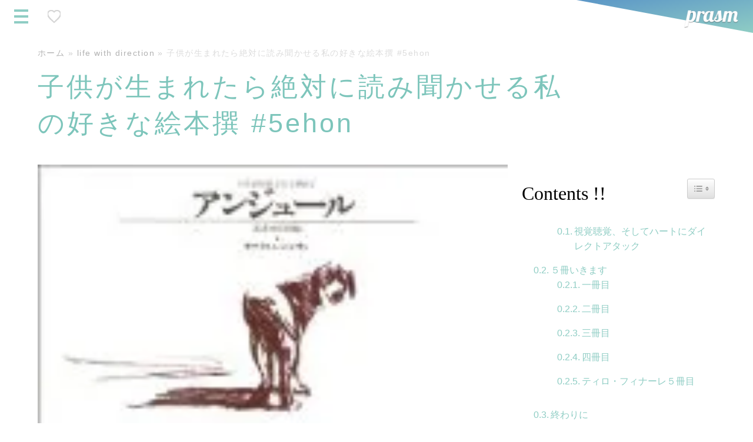

--- FILE ---
content_type: text/html; charset=UTF-8
request_url: https://prasm.blog/4746
body_size: 39043
content:
<!DOCTYPE html><html lang="ja"><head><meta charset="UTF-8" /><link rel="preconnect" href="https://fonts.gstatic.com/" crossorigin /><meta name="viewport" content="width=device-width, initial-scale=1, viewport-fit=cover"><link rel="manifest" href="/manifest.json"><style>.c-twitter{color:#55acee;fill:#55acee}.c-facebook{color:#315096;fill:#315096}.c-hatena{color:#008fde;fill:#008fde}.c-pocket{color:#ed4055;fill:#ed4055}.c-feedry{color:#6cc655;fill:#6cc655}.c-push7{color:#eeac00;fill:#eeac00}.c-lineat{color:#53b735;fill:#53b735}.c-twitter{color:#55acee;fill:#55acee}.c-facebook{color:#315096;fill:#315096}.c-hatena{color:#008fde;fill:#008fde}.c-pocket{color:#ed4055;fill:#ed4055}.c-feedry{color:#6cc655;fill:#6cc655}.c-push7{color:#eeac00;fill:#eeac00}.c-lineat{color:#53b735;fill:#53b735}html{font-family:sans-serif;-ms-text-size-adjust:100%;-webkit-text-size-adjust:100%}body{margin:0}article,aside,details,figcaption,figure,footer,header,hgroup,main,menu,nav,section,summary{display:block}audio,canvas,progress,video{display:inline-block;vertical-align:baseline}audio:not([controls]){display:none;height:0}[hidden],template{display:none}a{background-color:transparent}a:active,a:hover{outline:0}abbr[title]{border-bottom:1px dotted}b,strong{font-weight:600}dfn{font-style:italic}h1{font-size:2em;margin:.67em 0}mark{background:#ff0;color:#000}small{font-size:80%}sub,sup{font-size:75%;line-height:0;position:relative;vertical-align:baseline}sup{top:-.5em}sub{bottom:-.25em}img{border:0}svg:not(:root){overflow:hidden}figure{margin:1em 40px}hr{-webkit-box-sizing:content-box;box-sizing:content-box;height:0}pre{overflow:auto}code,kbd,pre,samp{font-family:monospace,monospace;font-size:1em}button,input,optgroup,select,textarea{color:inherit;font:inherit;margin:0}button{overflow:visible}button,select{text-transform:none}button,html input[type=button],input[type=reset],input[type=submit]{-webkit-appearance:button;cursor:pointer}button[disabled],html input[disabled]{cursor:default}button::-moz-focus-inner,input::-moz-focus-inner{border:0;padding:0}input{line-height:normal}input[type=checkbox],input[type=radio]{-webkit-box-sizing:border-box;box-sizing:border-box;padding:0}input[type=number]::-webkit-inner-spin-button,input[type=number]::-webkit-outer-spin-button{height:auto}input[type=search]{-webkit-appearance:textfield;-webkit-box-sizing:content-box;box-sizing:content-box}input[type=search]::-webkit-search-cancel-button,input[type=search]::-webkit-search-decoration{-webkit-appearance:none}fieldset{border:1px solid silver;margin:0 2px;padding:.35em .625em .75em}legend{border:0;padding:0}textarea{overflow:auto}optgroup{font-weight:600}table{border-collapse:collapse;border-spacing:0}td,th{padding:0}.hidden,[hidden]{display:none !important}.pure-img{max-width:100%;height:auto;display:block}.size-auto,.size-full,.size-large,.size-medium,.size-thumbnail{max-width:100%;height:auto}.alignnone{margin:4em 20px 20px 0}.aligncenter,div.aligncenter{display:block;margin:5px auto 5px auto}@media (min-width:768px){.alignright{float:right;margin:5px 0 20px 20px}}@media (min-width:768px){.alignleft{float:left;margin:5px 20px 20px 0}}.aligncenter{display:block;margin:5px auto 5px auto}@media (min-width:768px){a img.alignright{float:right;margin:5px 0 20px 20px}}@media (min-width:768px){a img.alignleft{float:left;margin:5px 20px 20px 0}}a img.aligncenter{display:block;margin-left:auto;margin-right:auto}.wp-caption{background:#fff;border:1px solid #f0f0f0;max-width:100%;padding:4px;text-align:center}.wp-caption.alignnone,.wp-caption.alignleft{margin:5px 20px 20px 0}.wp-caption.alignright{margin:1em 0}@media (min-width:768px){.wp-caption.alignright{margin:0 12% 1em 1em;width:auto !important}.wp-caption.alignright img{max-height:60vh;width:auto}}.wp-caption img{border:0 none;height:auto;margin:0 0 4px;padding:0;width:auto;display:block}.wp-caption p.wp-caption-text{font-size:11px;line-height:17px;margin:0}.sticky time{display:none}.gallery-caption{padding:0}.bypostauthor{background-color:#e44d26}.c-twitter{color:#55acee;fill:#55acee}.c-facebook{color:#315096;fill:#315096}.c-hatena{color:#008fde;fill:#008fde}.c-pocket{color:#ed4055;fill:#ed4055}.c-feedry{color:#6cc655;fill:#6cc655}.c-push7{color:#eeac00;fill:#eeac00}.c-lineat{color:#53b735;fill:#53b735}@font-face{font-family:"Yu Gothic";src:local("Yu Gothic Medium");font-weight:100}@font-face{font-family:"Yu Gothic";src:local("Yu Gothic Medium");font-weight:200}@font-face{font-family:"Yu Gothic";src:local("Yu Gothic Medium");font-weight:300}@font-face{font-family:"Yu Gothic";src:local("Yu Gothic Medium");font-weight:400}@font-face{font-family:"Yu Gothic";src:local("Yu Gothic Bold");font-weight:600}img,svg{max-width:100%;height:auto}a{text-decoration:none;-webkit-transition:all .3s cubic-bezier(0,.45,.25,1);transition:all .3s cubic-bezier(0,.45,.25,1);color:#64afe6}@media (min-width:960px){a:hover{opacity:.7}a:hover img{opacity:.7}}a img{-webkit-transition:all 2s cubic-bezier(.77,0,.59,1.04);transition:all 2s cubic-bezier(.77,0,.59,1.04)}strong{color:rgba(0,0,0,.9)}b,em{font-style:normal;color:rgba(0,0,0,.8);font-weight:600;margin:0 .2em}.center{text-align:center;margin:24px 0}.center *{display:block;text-align:center;margin:0 auto}.c-twitter{color:#55acee;fill:#55acee}.c-facebook{color:#315096;fill:#315096}.c-hatena{color:#008fde;fill:#008fde}.c-pocket{color:#ed4055;fill:#ed4055}.c-feedry{color:#6cc655;fill:#6cc655}.c-push7{color:#eeac00;fill:#eeac00}.c-lineat{color:#53b735;fill:#53b735}.brand-content{height:56px;border-bottom:1px solid rgba(0,0,0,.1);display:-webkit-box;display:-ms-flexbox;display:flex;-webkit-box-pack:justify;-ms-flex-pack:justify;justify-content:space-between;position:relative}@media (min-width:960px){.brand-content{-webkit-box-orient:horizontal;-webkit-box-direction:reverse;-ms-flex-direction:row-reverse;flex-direction:row-reverse;border-bottom:none}}.brand-content .site-name{display:block;width:50%;max-width:300px;background:-webkit-gradient(linear,left top,right bottom,from(#5b96c7),to(#8fcdc4));background:linear-gradient(to bottom right,#5b96c7,#8fcdc4);height:56px;padding:16px 16px 0;margin:0;position:relative}.brand-content .site-name.no-front{margin:0 0 0 48px}@media (min-width:768px){.brand-content .site-name.no-front{margin:0}}@media (min-width:960px){.brand-content .site-name{padding-right:24px}}.brand-content .site-name a{text-indent:-9999px;display:block;background-image:url(//prasm.blog/wp-content/themes/prasm2018/img/top-logo.png);background-size:contain;background-repeat:no-repeat;position:relative;z-index:500;background-position:50%;-webkit-transition-delay:.2s;transition-delay:.2s;-webkit-transition-timing-function:cubic-bezier(.76,.01,.78,1);transition-timing-function:cubic-bezier(.76,.01,.78,1)}@media (max-width:544px){.brand-content .site-name a.menu-active{background-position:0}}@media (min-width:960px){.brand-content .site-name a{background-position:right}}.brand-content .open-btn{position:absolute;left:0;z-index:2}@media (min-width:768px){.brand-content .open-btn{display:none}}.brand-content .open-btn #head-btn-menu-open{background:#424040;display:block;width:48px;height:56px;padding:8px;display:-webkit-box;display:-ms-flexbox;display:flex;-webkit-box-align:center;-ms-flex-align:center;align-items:center}.brand-content .sankaku{display:none}@media (min-width:960px){.brand-content .sankaku{display:block;position:absolute;right:0;bottom:0;fill:#fff;-webkit-transform:scale(-1,1);transform:scale(-1,1)}}.btn-zone{display:-webkit-box;display:-ms-flexbox;display:flex;-webkit-box-orient:horizontal;-webkit-box-direction:reverse;-ms-flex-direction:row-reverse;flex-direction:row-reverse}@media (min-width:960px){.btn-zone{-webkit-box-orient:horizontal;-webkit-box-direction:normal;-ms-flex-direction:row;flex-direction:row;padding-left:8px}}.toggle-menu{position:relative;display:block;height:24px;width:24px;z-index:100;margin:8px;padding:8px;-webkit-transition:all .3s cubic-bezier(.9,.01,.75,1);transition:all .3s cubic-bezier(.9,.01,.75,1);background:rgba(255,255,255,.15);-webkit-box-sizing:content-box;box-sizing:content-box}.toggle-menu span{width:100%;height:4px;background:#8fcdc4;display:block;position:relative;-webkit-transition:all .3s cubic-bezier(.9,.01,.79,1);transition:all .3s cubic-bezier(.9,.01,.79,1);top:0}.toggle-menu span:before,.toggle-menu span:after{content:"";display:block;height:4px;background:#8fcdc4;position:absolute;width:100%;-webkit-transition:all .3s cubic-bezier(.58,.01,.53,.99);transition:all .3s cubic-bezier(.58,.01,.53,.99)}.toggle-menu span:before{top:10px}.toggle-menu span:after{top:20px}.toggle-menu.batus{background:0 0;position:fixed;top:0;right:0}@media (min-width:960px){.toggle-menu.batus{left:4px}}.toggle-menu.batus span{-webkit-transform:rotate(45deg);transform:rotate(45deg);position:relative;top:8px;background-color:#fff}.toggle-menu.batus span:before{background:rgba(255,255,255,0)}.toggle-menu.batus span:after{-webkit-transform:rotate(90deg);transform:rotate(90deg);background-color:#fff;top:0}.favorite-heart{margin:8px 0 8px 8px;padding:8px;-webkit-box-sizing:content-box;box-sizing:content-box}.favorite-heart.active svg{width:24px;height:24px;padding:1px;fill:red;stroke:rgba(0,0,0,0)}.favorite-heart svg{width:24px;height:24px;padding:1px;fill:rgba(255,0,0,0);stroke:#d6d6d6;stroke-width:2px}#like-zone{display:none;background:#000;padding:16px}#like-zone .like-flex{display:-webkit-box;display:-ms-flexbox;display:flex;-webkit-box-align:center;-ms-flex-align:center;align-items:center;-webkit-box-pack:center;-ms-flex-pack:center;justify-content:center}@media (min-width:768px){#like-zone .like-flex{-webkit-box-pack:start;-ms-flex-pack:start;justify-content:flex-start}}#like-zone .iikai{color:#fff;margin-right:8px;display:inline-block;line-height:1.7}.off-canvas{min-width:100vw;min-height:100vh;background:-webkit-gradient(linear,left top,right bottom,from(#5b96c7),to(#8fcdc4));background:linear-gradient(to bottom right,#5b96c7,#8fcdc4);position:fixed;right:0;top:0;z-index:10;-webkit-transition:all .3s ease;transition:all .3s ease;-webkit-box-sizing:border-box;box-sizing:border-box;padding-top:56px;will-change:transform;overflow:scroll;font-size:1rem;-webkit-overflow-scrolling:touch}@media (min-width:768px){.off-canvas{font-size:1.2rem}}.off-canvas.left{-webkit-transform:translateX(-100%);transform:translateX(-100%)}.off-canvas.left.menu-active{-webkit-transform:translateX(0);transform:translateX(0)}.off-canvas.right{-webkit-transform:translateX(100%);transform:translateX(100%)}.off-canvas.right.menu-active{-webkit-transform:translateX(0);transform:translateX(0)}.off-canvas.menu-active{-webkit-transform:translateX(0);transform:translateX(0)}.off-canvas ul{list-style:none;padding:0;margin:0}.off-canvas .row,.off-canvas .col{padding:8px}.off-canvas .row{-webkit-box-orient:horizontal;-webkit-box-direction:normal;-ms-flex-direction:row;flex-direction:row}.off-canvas .widgettitle{display:none}.off-canvas-content{overflow:auto;position:absolute;z-index:600;width:100%;padding-bottom:80px}@media (min-width:768px){.off-canvas-content{max-width:720px;left:0;right:0;margin:0 auto}}.menu-in-sec-title{margin:0;font-size:.9em;color:#fff;padding:4px}.global-navigation,.sub-navigation{margin:0}.global-navigation ul,.sub-navigation ul{list-style:none;margin:0;padding:0}.global-navigation ul li,.sub-navigation ul li{margin:8px 0}.global-navigation ul li a,.sub-navigation ul li a{color:rgba(255,255,255,.7);font-size:.8em;display:block;padding:4px 8px;line-height:1}.global-navigation ul li>ul,.sub-navigation ul li>ul{padding-left:8px}.menu-in-sns{border-top:1px solid rgba(255,255,255,.1);border-bottom:1px solid rgba(255,255,255,.1);padding:8px;color:#fff;text-align:center}.menu-in-sns .widget_wpcom_social_media_icons_widget ul{display:-webkit-box;display:-ms-flexbox;display:flex;-webkit-box-pack:center;-ms-flex-pack:center;justify-content:center}.menu-in-sns .widget_wpcom_social_media_icons_widget ul li{margin:8px}.menu-in-sns .widget_wpcom_social_media_icons_widget ul li a{color:#fff;font-size:24px}.menu-in-ore img{border-radius:50%;max-width:100%;margin:0 auto;display:block}@media (min-width:768px){.menu-in-ore img{max-width:180px}}.menu-in-ore .grofile-meta{display:none}.menu-in-ore p{display:none}.menu-in-ore .motto{display:none}@media (min-width:768px){.menu-in-ore .motto{display:block}}.menu-in-ore .textwidget p{display:block}.menu-in-btn{font-size:.8em;font-weight:600;-webkit-box-pack:center;-ms-flex-pack:center;justify-content:center}@media (min-width:768px){.menu-in-btn{font-size:1em}}.menu-in-btn .btn{color:#8fcdc4}.c-twitter{color:#55acee;fill:#55acee}.c-facebook{color:#315096;fill:#315096}.c-hatena{color:#008fde;fill:#008fde}.c-pocket{color:#ed4055;fill:#ed4055}.c-feedry{color:#6cc655;fill:#6cc655}.c-push7{color:#eeac00;fill:#eeac00}.c-lineat{color:#53b735;fill:#53b735}body.home .tab-wrap{display:-webkit-box;display:-ms-flexbox;display:flex;width:100%;-ms-flex-wrap:wrap;flex-wrap:wrap}@media (min-width:960px){body.home .tab-wrap{-webkit-clip-path:polygon(0 5%,100% 0,100% 100%,0 95%);clip-path:polygon(0 5%,100% 0,100% 100%,0 95%)}}body.home .tab-wrap .tab-fkzt1,body.home .tab-wrap .tab-fkzt2{width:100%;display:-webkit-box;display:-ms-flexbox;display:flex;-ms-flex-wrap:wrap;flex-wrap:wrap}@media (min-width:768px){body.home .tab-wrap .tab-fkzt1,body.home .tab-wrap .tab-fkzt2{width:50%}}body.home .tab-wrap .tab-fkzt1{background:-webkit-gradient(linear,left top,right bottom,from(rgba(91,150,199,.5)),to(rgba(143,205,196,.5)));background:linear-gradient(to bottom right,rgba(91,150,199,.5),rgba(143,205,196,.5))}body.home .tab-wrap .tab-1,body.home .tab-wrap .tab-2,body.home .tab-wrap .tab-3{padding-bottom:8px}@media (min-width:544px){body.home .tab-wrap .tab-1,body.home .tab-wrap .tab-2,body.home .tab-wrap .tab-3{padding:4px}}@media (min-width:960px){body.home .tab-wrap .tab-1,body.home .tab-wrap .tab-2,body.home .tab-wrap .tab-3{padding:12px}}@media (min-width:768px){body.home .tab-wrap .tab-1,body.home .tab-wrap .tab-2{display:block}}body.home .tab-wrap .tab-1{background:rgba(0,0,0,.02)}@media (min-width:768px){body.home .tab-wrap .tab-1{background:0 0}}@media (min-width:960px){body.home .tab-wrap .tab-1{padding-top:15%;padding-bottom:15%}body.home .tab-wrap .tab-1 .content-wrap .post-wrap{width:50%}body.home .tab-wrap .tab-1 .content-wrap .post-wrap:first-child{-webkit-box-flex:1;-ms-flex:1 0 100%;flex:1 0 100%}}body.home .tab-wrap .tab-2{background:rgba(0,0,0,.07);display:none}@media (min-width:544px){body.home .tab-wrap .tab-2{display:block}}@media (min-width:960px){body.home .tab-wrap .tab-2{padding-top:7%}}@media (min-width:960px){body.home .tab-wrap .tab-2 .content-wrap .post-wrap{width:50%}}body.home .tab-wrap .tab-3{display:none;background:rgba(0,0,0,.13);background:-webkit-gradient(linear,left top,right bottom,from(rgba(199,91,171,.5)),to(rgba(143,205,145,.5)));background:linear-gradient(to bottom right,rgba(199,91,171,.5),rgba(143,205,145,.5))}@media (min-width:544px){body.home .tab-wrap .tab-3{display:block;padding-bottom:60px}body.home .tab-wrap .tab-3 .btn{color:#fff;border-color:#fff}body.home .tab-wrap .tab-3 .btn:hover{border-color:rgba(255,255,255,0)}}@media (min-width:960px){body.home .tab-wrap .tab-3{padding-bottom:60px}}@media (min-width:960px){body.home .tab-wrap .tab-3 .content-wrap .post-wrap{width:33.3333%}}body.home .wrapper.row{display:block}.home .post-wrap,.home .post{border-radius:12px;overflow:hidden}@media (min-width:544px){.home .post-wrap,.home .post{border-radius:0}}.home .heading{margin:0;padding:16px 16px 8px;color:#000;font-weight:600}.home .heading .page-number{display:inline-block}.home .heading a{color:#000}.home .content-wrap{display:-webkit-box;display:-ms-flexbox;display:flex;-ms-flex-wrap:wrap;flex-wrap:wrap}.home .content-wrap .post-wrap{padding:8px;width:100%}@media (min-width:544px){.home .content-wrap .post-wrap{padding:8px;border-radius:0}}@media (min-width:960px){.home .content-wrap .post-wrap{padding:12px}}.home .content-wrap .post-wrap .post{-webkit-box-shadow:0 0 2px rgba(0,0,0,.1);box-shadow:0 0 2px rgba(0,0,0,.1);border-radius:2px}.home .content-wrap .post-wrap .post .post-wrap__tum img{display:block;width:100%}.home .content-wrap .post-wrap .post .post-wrap__main{background:#fff;padding:12px}.home .content-wrap .post-wrap .post .post-wrap__main .post-title{font-size:1rem}.home .content-wrap .post-wrap .post .post-wrap__main .post-title a{color:rgba(0,0,0,.7)}.home .content-wrap .post-wrap .post .post-wrap__main .meta-wrap{display:-webkit-box;display:-ms-flexbox;display:flex;-webkit-box-pack:justify;-ms-flex-pack:justify;justify-content:space-between}@media (min-width:960px){.home .content-wrap .post-wrap .post{will-change:transform}}.home .content-wrap .post-in-ad ins{text-align:center}.home #main{padding:0 24px}@media (min-width:960px){.home #main{background:-webkit-gradient(linear,left top,left bottom,color-stop(85%,#fff),to(#000));background:linear-gradient(to bottom,#fff 85%,#000 100%)}}header.brand-content__front{background-size:cover;background-position:center;position:relative}header.brand-content__front .site-logo{margin:0;padding:0;position:absolute;top:8px;left:16px;width:calc(100% - 64px)}header.brand-content__front .site-logo svg{fill-opacity:.9}span.space{display:block;height:0;width:100%;padding-bottom:120%}@media (min-width:960px){span.space{padding:0;height:auto}}.home.paged{background:#fff}.home.paged #main{display:block;overflow:hidden;background:rgba(0,0,0,.08)}@media (min-width:768px){.home.paged .content-wrap{padding:12px}}@media (min-width:768px){.home.paged .post-wrap{-webkit-box-flex:0;-ms-flex:0 0 33.3333%;flex:0 0 33.3333%;padding:12px}}.tab-control{display:-webkit-box;display:-ms-flexbox;display:flex;padding:0;margin:0 0 4px;list-style:none;-webkit-box-shadow:0 -3px 10px rgba(0,0,0,.09);box-shadow:0 -3px 10px rgba(0,0,0,.09)}@media (min-width:768px){.tab-control{display:none}}.tab-control li{-webkit-box-flex:1;-ms-flex:1 0 33.33333%;flex:1 0 33.33333%;text-align:center}.tab-control a{-webkit-box-flex:1;-ms-flex:1 0 50%;flex:1 0 50%;display:block;border-bottom:4px solid rgba(255,255,255,0);padding:16px 16px 12px;color:rgba(0,0,0,.3);font-size:1.1em;font-weight:600;font-family:Caveat,cursive}.tab-control a.current{border-bottom-color:#8fcdc4;color:rgba(0,0,0,.6)}@media (min-width:768px){.post-wrap__tum img.lazy-loaded{-webkit-filter:blur(0px) grayscale(0%);filter:blur(0px) grayscale(0%);-webkit-transform:scale(1);transform:scale(1)}}.emo-post{max-width:620px;margin:0 auto 24px;padding:16px;-webkit-box-sizing:border-box;box-sizing:border-box;line-height:2}img.emo-head{max-width:20em;width:calc(100% - 16px)}.emo-post-content{overflow:hidden;padding-bottom:50px;position:relative;height:240px;-webkit-transition:all .3s ease;transition:all .3s ease}.emo-post-content.open{height:auto;overflow:initial}.emo-post-content.open:after{content:none}@media (min-width:768px){.emo-post-content{height:13em}}.emo-post-content:after{content:"";height:100px;display:block;position:absolute;background:-webkit-gradient(linear,left top,left bottom,from(rgba(255,255,255,0)),to(#fff));background:linear-gradient(to bottom,rgba(255,255,255,0),#fff);z-index:5;width:100%;bottom:0}.emo-post-content p{margin:0;padding-bottom:2rem;font-size:.9rem}@media (min-width:960px){.emo-post-content p{font-size:1.1rem}}.btn-toggle-open{width:100%;display:block;text-align:center;background:#8fcdc4;height:40px;line-height:40px;color:#fff;border-radius:4px;max-width:360px;margin:0 auto}.separate{background:#fff}@media (min-width:768px){.separate{display:-webkit-box;display:-ms-flexbox;display:flex;padding-right:24px;padding-left:24px;padding-bottom:40px}}@media (min-width:768px){.separate .left-pc,.separate .right-pc{width:50%;padding-right:16px;padding-left:16px}}.separate .left-pc{margin-bottom:16px}@media (min-width:768px){.separate .left-pc{margin-bottom:0}}@media (min-width:960px){.separate .left-pc .stick{position:sticky;top:20px}}.separate .left-pc .stick .post-wrap{position:relative}@media (min-width:960px){.separate .left-pc .stick .post-wrap{margin-top:20px}}.separate .left-pc .stick .post-wrap .top-feature-meta{position:absolute;z-index:1;list-style:none;padding:8px 0 0 8px;margin:0;font-family:'Caveat',cursive}.separate .left-pc .stick .post-wrap .top-feature-meta li{display:inline-block;color:rgba(111,111,111,.75)}.separate .left-pc .stick .post-wrap .top-feature-meta li.meta{font-family:'Caveat',cursive;font-size:4rem;line-height:1}.separate .left-pc .stick .post-wrap .top-feature-meta li.meta-feature{font-weight:600}@media (min-width:768px){.separate .left-pc .big-link:hover{opacity:.9}.separate .left-pc .big-link:hover div{opacity:.9}.separate .left-pc .big-link:hover .front-big-book-sticky{background-color:#8fcdc4}}@media (min-width:768px){.separate .right-pc{background:#fff;padding-right:16px;padding-left:16px}}.separate .right-pc .post-wrap{background:#fff;-webkit-box-shadow:0 0 10px rgba(0,0,0,.04);box-shadow:0 0 10px rgba(0,0,0,.04);margin:40px 0}.separate .right-pc .post-wrap:not(last-of-type){margin-bottom:8px}@media (min-width:768px){.separate .right-pc .post-wrap{-webkit-box-shadow:none;box-shadow:none}.separate .right-pc .post-wrap:not(last-of-type){margin-bottom:32px}}.separate .right-pc .btn:hover{color:#000}@media (min-width:768px){.post.post-them-left{display:-webkit-box;display:-ms-flexbox;display:flex;-webkit-box-pack:justify;-ms-flex-pack:justify;justify-content:space-between}}@media (min-width:768px){.post.post-them-left .post-wrap__tum{width:34%;overflow:hidden}}.post.post-them-left .post-wrap__tum img{display:block}.post.post-them-left .post-wrap__main{font-size:.6rem;padding:8px}@media (min-width:768px){.post.post-them-left .post-wrap__main{width:64%;padding:0;display:-webkit-box;display:-ms-flexbox;display:flex;-webkit-box-orient:vertical;-webkit-box-direction:normal;-ms-flex-direction:column;flex-direction:column;-webkit-box-pack:space-evenly;-ms-flex-pack:space-evenly;justify-content:space-evenly}}.post.post-them-left .post-wrap__main .entry-title{font-size:1rem;margin:0}.post.post-them-left .post-wrap__main .entry-title a{color:rgba(0,0,0,.85)}.front-big-book-sticky,.front-big-eye-sticky{height:300px;background-position:50%;background-size:contain;background-repeat:no-repeat;position:relative}@media (min-width:768px){.front-big-book-sticky,.front-big-eye-sticky{height:calc(100vh - 60px)}}.front-big-book-sticky .post-wrap__main,.front-big-eye-sticky .post-wrap__main{position:absolute;top:38%;-webkit-backdrop-filter:blur(10px);backdrop-filter:blur(10px);background-color:rgba(245,245,245,.2);width:calc(100% - 20px);left:10px;padding:8px}@media (min-width:768px){.front-big-book-sticky .post-wrap__main,.front-big-eye-sticky .post-wrap__main{width:88%;top:3rem;left:0;padding:0;background:0 0}}.front-big-eye-sticky{background-size:cover;overflow:hidden}.big-book-title{font-size:1.2rem;color:#000}@media (min-width:768px){.big-book-title{font-size:2rem;color:#fff;padding-left:16px}}.monthly{background:linear-gradient(135deg,#e3e4e4 0%,#fff 100%);padding:8px}@media (min-width:768px){.monthly{padding:20px}}.monthly .monthly-title{margin:0 0 4px;font-size:1rem;color:#000}@media (min-width:768px){.monthly .monthly-title{font-size:1.2rem}}.monthly p{font-size:.6rem;color:rgba(0,0,0,.33);margin:0}@media (min-width:768px){.monthly p{font-size:1rem}}.monthly img{display:block;margin:0 auto}@media (min-width:768px){.monthly img{max-width:600px}}.magazin-date{display:-webkit-box;display:-ms-flexbox;display:flex;-webkit-box-orient:vertical;-webkit-box-direction:normal;-ms-flex-direction:column;flex-direction:column;-webkit-box-pack:center;-ms-flex-pack:center;justify-content:center;width:32px;font-family:'Teko',sans-serif;position:absolute;top:12px;right:10px}.magazin-date .magazin-date__year,.magazin-date .magazin-date__month{display:block;text-align:center;line-height:1}.magazin-date .magazin-date__year{font-size:1rem}.magazin-date .magazin-date__month{font-size:3rem}.magazin-copy{-webkit-writing-mode:vertical-rl;-ms-writing-mode:tb-rl;writing-mode:vertical-rl;font-family:"a-otf-midashi-go-mb31-pr6n",sans-serif;font-size:7vw;position:absolute;top:36%;z-index:3456678;left:5%;height:60%;-webkit-font-feature-settings:'pkna';font-feature-settings:'pkna';letter-spacing:.03em}.magazin-copy span{display:block;line-height:1.3}aside#text-2 a{color:#fff;text-decoration:underline}.fuwa-1{-webkit-animation:float_1 2s cubic-bezier(.5,.01,.54,1) infinite;animation:float_1 2s cubic-bezier(.5,.01,.54,1) infinite;-webkit-transform-origin:50% 50%;transform-origin:50% 50%;display:inline-block;margin:0 4px}@-webkit-keyframes float_1{0%{-webkit-transform:translateY(0);transform:translateY(0)}50%{-webkit-transform:translateY(-4px);transform:translateY(-4px)}100%{-webkit-transform:translateY(0);transform:translateY(0)}}@keyframes float_1{0%{-webkit-transform:translateY(0);transform:translateY(0)}50%{-webkit-transform:translateY(-4px);transform:translateY(-4px)}100%{-webkit-transform:translateY(0);transform:translateY(0)}}.fuwa-2{-webkit-animation:float_2 2s cubic-bezier(.5,-.01,.49,1) infinite;animation:float_2 2s cubic-bezier(.5,-.01,.49,1) infinite;-webkit-transform-origin:50% 50%;transform-origin:50% 50%;display:inline-block}@-webkit-keyframes float_2{0%{-webkit-transform:translateY(-2px);transform:translateY(-2px)}50%{-webkit-transform:translateY(0);transform:translateY(0)}100%{-webkit-transform:translateY(-2px);transform:translateY(-2px)}}@keyframes float_2{0%{-webkit-transform:translateY(-2px);transform:translateY(-2px)}50%{-webkit-transform:translateY(0);transform:translateY(0)}100%{-webkit-transform:translateY(-2px);transform:translateY(-2px)}}.blog-copy{text-align:center;font-size:.8rem;margin:1em 0;letter-spacing:.2em}@media (min-width:960px){.blog-copy{letter-spacing:.8em}}.blog-copy .fuuu{color:#8fcdc4}.blog-copy .fuuu.last{margin-right:8px}.blog-copy .waaa{color:#86c7ff}.blog-copy .blog-copy__main{font-size:1.2em;color:#000;display:block}@media (min-width:960px){.blog-copy .blog-copy__main{margin:.6em 0}}.front-foot-banner a{display:block;margin:8px}@media (min-width:768px){.front-foot-banner{display:-webkit-box;display:-ms-flexbox;display:flex;-ms-flex-pack:distribute;justify-content:space-around;-webkit-box-align:center;-ms-flex-align:center;align-items:center;-ms-flex-wrap:wrap;flex-wrap:wrap}.front-foot-banner a{display:block;margin:8px}}.monthly-book-cover{overflow-y:hidden;overflow-x:scroll;-webkit-overflow-scrolling:touch;overflow-scrolling:touch}.monthly-book-cover .inner{display:-webkit-box;display:-ms-flexbox;display:flex;-ms-flex-wrap:wrap;flex-wrap:wrap;padding:8px}@media (min-width:768px){.monthly-book-cover .inner{-ms-flex-wrap:nowrap;flex-wrap:nowrap;padding:16px}}.monthly-book-cover .inner>a{-webkit-box-flex:0;-ms-flex:0 0 22vw;flex:0 0 22vw;padding:8px}@media (min-width:768px){.monthly-book-cover .inner>a{padding:16px}.monthly-book-cover .inner>a:nth-of-type(2){margin-top:24px}.monthly-book-cover .inner>a:nth-of-type(3){margin-top:48px}.monthly-book-cover .inner>a:nth-of-type(4){margin-top:72px}.monthly-book-cover .inner>a:nth-of-type(5){margin-top:96px}.monthly-book-cover .inner>a:nth-of-type(6){margin-top:120px}.monthly-book-cover .inner>a:nth-of-type(7){margin-top:144px}.monthly-book-cover .inner>a:nth-of-type(8){margin-top:168px}}.box-triangle{display:none}@media (min-width:768px){.box-triangle{display:block;margin:0 0 -8px;position:relative;bottom:-8px}}.front-big-left{-o-object-fit:cover;object-fit:cover;width:100%;height:100%;position:relative}.front-big-left.front-big-left-magazine{-o-object-fit:contain;object-fit:contain}a.btn.motto{display:table;background:#8fcdc4}.sec-title{font-family:Caveat,cursive;text-align:center}.rm{padding:8pa}@media (min-width:768px){.rm{padding:24px}}@media (min-width:960px){.rm{padding:48px}}.rm .box-wrap{display:-webkit-box;display:-ms-flexbox;display:flex;-ms-flex-wrap:wrap;flex-wrap:wrap;-webkit-box-orient:vertical;-webkit-box-direction:normal;-ms-flex-direction:column;flex-direction:column}@media (min-width:768px){.rm .box-wrap{-webkit-box-orient:horizontal;-webkit-box-direction:normal;-ms-flex-direction:row;flex-direction:row}}.rm .box-wrap .box{width:100%}@media (min-width:768px){.rm .box-wrap .box.box-2-1{width:50%}}.rm .box-wrap .box .yjads_priority_3{margin:0 auto}.rm .box-wrap .box h3{color:#000;font-size:1rem}.rm .box-wrap .box h3 a{color:#000}.pod{text-align:center;padding:8pa}@media (min-width:768px){.pod{padding:24px}}@media (min-width:960px){.pod{padding:48px}}@media (min-width:960px){.pod .pod-inner{width:74%;margin:0 auto}}#yt-list{text-align:center;width:78%;max-width:960px;margin:0 auto}#yt-list h4{margin:0;font-size:.7rem;background:#8ecdc4;color:#000000a3;padding:1em}.c-twitter{color:#55acee;fill:#55acee}.c-facebook{color:#315096;fill:#315096}.c-hatena{color:#008fde;fill:#008fde}.c-pocket{color:#ed4055;fill:#ed4055}.c-feedry{color:#6cc655;fill:#6cc655}.c-push7{color:#eeac00;fill:#eeac00}.c-lineat{color:#53b735;fill:#53b735}*{-webkit-box-sizing:border-box;box-sizing:border-box}div{max-width:100%}body{-webkit-transition:all .6s ease;transition:all .6s ease}body.lef-menu-active{margin-right:-272px;margin-left:272px;position:fixed;z-index:-1;width:100%;height:100%;top:0;right:0}body.single .wrapper{overflow:hidden;-webkit-box-pack:justify;-ms-flex-pack:justify;justify-content:space-between}@media (min-width:960px){body.single .wrapper{overflow:visible}}body.single #brand .stick-inner{padding-top:24px}body.single #primary{padding-bottom:24px;display:-webkit-box;display:-ms-flexbox;display:flex;-webkit-box-orient:vertical;-webkit-box-direction:normal;-ms-flex-direction:column;flex-direction:column}body.single #primary .entry-title{margin:16px;color:#7dc5bb;font-size:1.2rem;line-height:1.4}@media (min-width:960px){body.single #primary .entry-title{font-weight:200;font-size:2.8em;letter-spacing:4px;width:78%}body.single #primary .entry-title.post-title{font-size:1.2rem;font-weight:600;width:100%;-webkit-box-sizing:border-box;box-sizing:border-box;margin:0;padding:.8em}}body.single #primary .post{margin:0 auto;max-width:100%}@media (min-width:1280px){body.single #primary .post{max-width:1200px}}body.single #secondary{width:100%}body.single #secondary .sec-title{background:#ebebeb;text-align:center;display:block;padding:2em;color:rgba(0,0,0,.28);font-weight:600}body.single #secondary .sec-content-wrap{display:-webkit-box;display:-ms-flexbox;display:flex;-ms-flex-wrap:nowrap;flex-wrap:nowrap;overflow-x:auto;-webkit-overflow-scrolling:touch}body.single #secondary .post-wrap{padding:8px;margin:0}body.single #secondary .post-wrap .post{background:#fff;width:200px;border-radius:3px}body.single #secondary .post-wrap .post-wrap__tum img{border-radius:0}body.single #secondary .post-wrap .post-wrap__main{padding:8px}body.single #secondary .post-wrap .post-wrap__main .post-title{font-size:1rem;font-weight:600}body.single .stick-inner{padding-bottom:0}body.single .kakusu{-webkit-transition:all .3s ease;transition:all .3s ease;overflow:hidden;height:12em;position:relative;padding:0 8px}body.single .kakusu .section-title{margin:0 0 8px}body.single .kakusu.is_visible{height:auto;border-bottom:1px solid #8fcdc4}body.single .kakusu.is_visible:after{content:none}@media (min-width:768px){body.single .kakusu{height:auto}}body.single .kakusu:after{content:"";display:block;height:40px;background:-webkit-gradient(linear,left top,left bottom,from(rgba(255,255,255,0)),color-stop(80%,#fff));background:linear-gradient(to bottom,rgba(255,255,255,0) 0%,#fff 80%);width:100%;position:absolute;bottom:0}body.single .view{display:block;background:rgba(143,205,196,.3);color:#8fcdc4;text-align:center;padding:.6em 0;margin-bottom:0}body.single .post-wrap{-webkit-box-shadow:none;box-shadow:none}body.single .post-wrap .post-wrap__main .meta{font-size:.8em;font-weight:600;display:-webkit-box;display:-ms-flexbox;display:flex;-webkit-box-pack:justify;-ms-flex-pack:justify;justify-content:space-between}body.single .post-wrap .post-wrap__main .meta .view-heart{-webkit-box-ordinal-group:1;-ms-flex-order:0;order:0}body.single .post-wrap .post-wrap__main .post-title{margin:8px 0 0;line-height:1.4}body.single .post-wrap .post-wrap__main .post-title a{color:rgba(0,0,0,.65);display:block}@media (min-width:544px){body.single .post-wrap{margin:1em 0;padding-bottom:1em}body.single .post-wrap .post-wrap__tum,body.single .post-wrap .post-wrap__main{display:block;width:100%}body.single .post-wrap .post-wrap__main{font-size:.7rem;color:rgba(0,0,0,.4)}body.single .post-wrap .post-wrap__main .meta{font-size:.8em;font-weight:600}body.single .post-wrap .post-wrap__main .post-title{margin:8px 0 0;line-height:1.4}body.single .post-wrap .post-wrap__main .post-title a{color:rgba(0,0,0,.65);display:block}}body.single .podcast_player{margin:1em 0}body.single .podcast_meta{margin-bottom:2em}.single-post-sub-title{font-size:.8rem;font-weight:400;margin:-12px 16px 16px;color:#af966491}@media (min-width:768px){.single-post-sub-title{font-size:.6rem;margin:-8px 16px 0;font-weight:400;display:table;background:-webkit-gradient(linear,left top,left bottom,color-stop(50%,transparent),color-stop(0%,#fafbaf));background:linear-gradient(transparent 50%,#fafbaf 0%);padding-right:1em}}#single-main{-webkit-box-orient:vertical;-webkit-box-direction:normal;-ms-flex-direction:column;flex-direction:column}@media (min-width:960px){#single-main{-webkit-box-orient:horizontal;-webkit-box-direction:normal;-ms-flex-direction:row;flex-direction:row;padding:12px}}#single-main .toc-wrap{display:none}@media (min-width:960px){#single-main .toc-wrap{display:block;-webkit-box-ordinal-group:2;-ms-flex-order:1;order:1;padding:12px;width:30%}}#single-main .toc-wrap .section-title{padding:24px 8px;display:block;font-weight:600}#single-main .toc-wrap .stick{max-width:100%}@media (min-width:960px){#single-main .toc-wrap .stick{padding-top:24px}}#single-main .toc-wrap .stick a.mt{display:block;width:76%;margin:64px auto 0}#single-main .toc-wrap blockquote{max-width:100%}#single-main .toc-wrap .instagram-media{max-width:100%;display:none !important}#single-main .toc-wrap .instagram-media>*{max-width:100%}#single-main .toc-wrap .instagram-media.instagram-media-rendered{display:block !important}#single-main .toc-wrap .instagram-media-rendered{width:100%}#single-main .toc-wrap .share-btn{margin-bottom:24px}@media (min-width:960px){#single-main .primary-content{-webkit-box-ordinal-group:1;-ms-flex-order:0;order:0;padding:12px;width:70%}}#single-main .primary-content>div.single-meta{background-size:contain;background-repeat:no-repeat;background-position:top center}@media (min-width:960px){#single-main .primary-content>div{width:78%;margin:0 auto}#single-main .primary-content>div.single-meta{width:100%;margin-bottom:24px}#single-main .primary-content>div.relation{width:100%}#single-main .primary-content>div.single-no-shasin{width:100%;padding:0}}#single-main .primary-content>div.single-no-shasin{width:100%;display:-webkit-box;display:-ms-flexbox;display:flex;-webkit-box-pack:justify;-ms-flex-pack:justify;justify-content:space-between;padding:0 8px;margin-bottom:16px}#single-main .primary-content>div.single-no-shasin article{width:12.4%}#single-main .primary-content .wp-block-image figcaption{color:rgba(0,0,0,.3);font-size:.6rem}.ad-link-unit{padding:8px;-webkit-box-sizing:border-box;box-sizing:border-box}.author-info-by-post p{padding:0 8px;-webkit-box-sizing:border-box;box-sizing:border-box}.share-lead{padding-top:40px;text-align:center;font-weight:600;color:#000}.share-lead span,.share-lead small{display:block}.primary-content{max-width:100%}.primary-head{overflow:hidden}@media (min-width:960px){.primary-head{padding:8px 8px 0}}.single-meta{overflow:hidden}.single-meta ul{padding:8px;margin:0;display:-webkit-box;display:-ms-flexbox;display:flex;font-size:.6rem;list-style:none;-ms-flex-wrap:wrap;flex-wrap:wrap;font-family:"Hiragino Kaku Gothic Pro W3","Hiragino Kaku Gothic ProN",Meiryo,sans-serif;background:rgba(243,242,239,.39);color:rgba(0,0,0,.54)}@media (min-width:768px){.single-meta ul{font-size:.8em;-webkit-box-pack:center;-ms-flex-pack:center;justify-content:center}}.single-meta ul li{padding:8px;-ms-flex-item-align:baseline;align-self:baseline;-webkit-box-flex:1;-ms-flex:1 0 auto;flex:1 0 auto}@media (min-width:768px){.single-meta ul li{-webkit-box-flex:0;-ms-flex:0 0 auto;flex:0 0 auto}}.single-meta ul li svg,.single-meta ul li a{display:inline-block}.single-meta ul li svg{width:12px;height:12px;margin-right:4px;fill:#898989}.single-meta ul li a{color:rgba(0,0,0,.7)}.single-meta ul li .published.date.updated{font-weight:600;color:rgba(0,0,0,.6)}.single-meta img{display:block}.single-meta img.single-eye-catch{width:100%;-webkit-transition:all .3s cubic-bezier(.95,.01,.66,1);transition:all .3s cubic-bezier(.95,.01,.66,1)}.zakkuri{display:-webkit-box;display:-ms-flexbox;display:flex;padding:8px;background:#8fcdc4}@media (min-width:768px){.zakkuri{background:0 0}}.zakkuri .author-photo{-ms-flex-preferred-size:33%;flex-basis:33%;padding:8px}.zakkuri .author-photo img{border-radius:50%;background:rgba(255,255,255,.66)}.zakkuri .zakkuri-content{-ms-flex-preferred-size:66%;flex-basis:66%;padding:8px;padding-left:12px}.zakkuri .zakkuri-content .zakkuri-name{font-size:.6rem;font-weight:600;color:rgba(0,0,0,.8)}@media (min-width:768px){.zakkuri .zakkuri-content .zakkuri-name{font-size:.8rem}}.zakkuri .zakkuri-content .fukidashi{background:#fff;display:block;padding:8px;border-radius:4px;position:relative;border:1px solid #000}@media (min-width:768px){.zakkuri .zakkuri-content .fukidashi{padding:16px}}.zakkuri .zakkuri-content .fukidashi:before{content:"";display:block;position:absolute;background:url(//prasm.blog/wp-content/themes/prasm2018/img/shippo.svg);position:absolute;width:10px;height:10px;left:-8px;background-repeat:no-repeat}.zakkuri .zakkuri-content .zakkuri-midashi{margin-bottom:8px}@media (min-width:768px){.zakkuri .zakkuri-content .zakkuri-midashi{margin-bottom:16px}}@media (min-width:960px){.zakkuri .zakkuri-content .zakkuri-midashi{font-size:1.2rem}}.zakkuri .zakkuri-content .zakkuri-sangyo{font-size:.9rem}@media (min-width:960px){.zakkuri .zakkuri-content .zakkuri-sangyo{font-size:1rem}}.zakkuri .zakkuri-content .zakkuri-sangyo ul{padding:0 0 0 20px;margin:0;font-size:.8rem}@media (min-width:768px){.zakkuri .zakkuri-content .zakkuri-sangyo ul{font-size:1.2rem}}.stick .widget{text-align:center;margin:16px 0}.stick .widget p{margin:0}.stick .widget.varistor a{display:block}.stick .widget.varistor p{font-family:"fot-rodin-pron",sans-serif;font-weight:600;font-size:.8em;text-align:center}.carousel-cell{width:100%;height:0;padding-bottom:53%}.carousel-cell img{margin:0 auto}.main-carousel{opacity:0;-webkit-transition:all .6s ease;transition:all .6s ease;height:0;padding-bottom:53%;background-size:contain;background-position:center;margin-bottom:24px}.main-carousel.flickity-enabled{opacity:1}.main-carousel .flickity-page-dots .dot{width:6px;height:6px;margin:0 4px}.main-carousel .flickity-prev-next-button.previous,.main-carousel .flickity-prev-next-button.next{width:1rem;height:1rem;border-radius:8px}ol.flickity-page-dots{bottom:-17px}@media (min-width:960px){body.single-magazine .wrapper.row{display:block}}.single-content{-webkit-box-sizing:border-box;box-sizing:border-box;max-width:100%;padding-top:2em;font-size:.88rem}@media (min-width:768px){.single-content{font-size:1rem}}.single-content .twitter-tweet-rendered{margin:0 auto}.single-content>p{margin:16px;color:rgba(0,0,0,.6);-webkit-box-sizing:border-box;box-sizing:border-box}.single-content>p:first-of-type{margin-top:0}@media (min-width:960px){.single-content>p{margin:0 24px;font-size:1.1rem;line-height:2;padding:1em 0}.single-content>p:first-of-type{margin-top:0}}.single-content>p.bun{margin-top:2em}.single-content>p.bun a{color:#000;text-decoration:underline}.single-content>p.cta{font-family:"fot-rodin-pron",sans-serif;font-size:.7rem;letter-spacing:.2em;color:rgba(0,0,0,.5);border:1px solid #fff;border-radius:38px;background:#efefef;padding:1.8em}@media (min-width:768px){.single-content>p.cta{margin:0;text-align:center;font-size:.8em}}.single-content>p.cta .cta-twi,.single-content>p.cta .cta-lineat{font-weight:600}.single-content>p b,.single-content>p strong{color:rgba(0,0,0,.75)}.single-content>p.i-wrap,.single-content>p.y-wrap{margin:2em 0}.single-content>p.photo-container{margin:1em 0}@media (min-width:960px){.single-content>p.photo-container{margin:0}}.single-content>p.photo-container img.ss-img{border:1px solid #e2e2e2}.single-content>p.photo-container img.tate{max-height:440px;width:auto}@media (min-width:768px){.single-content>p.photo-container img.tate{max-height:640px}}.single-content>p.i-wrap{text-align:center}@media (min-width:544px){.single-content>p.tatenaga{width:45%;float:left;margin:0 24px 0 -2%;padding:0}.single-content>p.tatenaga+p{padding-top:0;margin-top:0}}.single-content>p .y-wrap{position:relative;height:0;padding-bottom:56%}.single-content>p .y-wrap iframe{position:absolute;height:100%;width:100%}.single-content>div.wp-caption{margin-bottom:2em}@media (min-width:544px){.single-content>div.wp-caption.tatenaga{width:45%;float:left;margin:0 24px 2% 0;padding:0;border:none;text-align:justify}.single-content>div.wp-caption.tatenaga+p{padding-top:0}.single-content>div.wp-caption.tatenaga .wp-caption-text{text-align:justify;width:calc(100% - 2em)}}.single-content hr{border:none;padding:1em 0}.single-content figure{margin:1em 0}.single-content .google-auto-placed.ap_container{margin:2em 0}.single-content blockquote{border-radius:2px;position:relative;margin:4px 0}.single-content blockquote:before{display:inline-block;position:absolute;top:10px;left:0;vertical-align:middle;content:"“";font-family:a-otf-midashi-go-mb31-pr6n,sans-serif;color:rgba(0,0,0,.1);font-size:90px;line-height:1}.single-content blockquote p{margin:16px;margin-left:40px}@media (min-width:960px){.single-content blockquote p{margin:36px 24px 36px 36px;font-size:1.1rem;line-height:1.5}}.single-content blockquote cite{display:block;font-size:.8em;margin-top:1em;font-style:normal}@media (min-width:960px){.single-content blockquote cite{text-align:right}}.single-content blockquote cite a{color:#a2b5f3}.single-content .aligncenter,.single-content .alignnone{margin:0}.single-content .aligncenter{display:block;margin:0 auto}.single-content h2{color:rgba(0,0,0,.9);border-left:4px solid #8fcdc4;margin:48px 16px 16px 0;padding:8px 0 8px 12px;font-size:1.2rem;display:-webkit-box;display:-ms-flexbox;display:flex}@media (min-width:960px){.single-content h2{padding:16px 0 16px 20px;font-size:1.3rem;margin:40px 24px 24px 0}}.single-content h3{font-size:1.1rem;background:#b2ddd7;color:rgba(0,0,0,.7);padding:8px 16px 8px 12px;border-left:4px solid rgba(0,0,0,.05)}@media (min-width:960px){.single-content h3{font-size:1.2rem}}.single-content ol,.single-content ul{margin:8px;padding:8px 8px 8px 32px;-webkit-box-shadow:0 0 2px rgba(0,0,0,.08);box-shadow:0 0 2px rgba(0,0,0,.08)}.single-content ol li,.single-content ul li{color:rgba(0,0,0,.65);margin:4px;border-bottom:1px solid rgba(0,0,0,.02);padding:8px;font-weight:600}.single-content ol li b,.single-content ol li strong,.single-content ul li b,.single-content ul li strong{color:#b74444}.single-content ol li:last-child,.single-content ul li:last-child{border:none}.single-content ul{list-style:none;margin:0 0 2em;padding:0}.single-content ul li:before{content:"●";color:rgba(143,205,196,.4);display:inline-block;margin-right:8px}.single-content .my-btns{margin:8px}.single-content .my-btns ul{display:-webkit-box;display:-ms-flexbox;display:flex;-ms-flex-pack:distribute;justify-content:space-around;-webkit-box-shadow:none;box-shadow:none}.single-content .my-btns ul li{border-bottom:none}.single-content .my-btns ul li:before{content:none;margin-right:auto}.single-content .my-btns ul li a{display:block;text-align:center;border:1px dashed #e2e2e2;padding:8px;border-radius:8px;color:#7cc5bb}.single-content .my-btns ul li a span{font-size:.6em}@media (min-width:1280px){.single-content .my-btns ul li a{font-size:2em}}.single-content .post-tags a{background:#f7f7f7}.single-content .instagram-media{width:calc(100% - 16px) !important;margin:0 auto 2% !important}.single-content dl{display:-webkit-box;display:-ms-flexbox;display:flex;-ms-flex-wrap:wrap;flex-wrap:wrap;-webkit-box-align:center;-ms-flex-align:center;align-items:center;margin:8px;background:rgba(143,205,196,.2);text-align:center}.single-content dl dt,.single-content dl dd{font-weight:600;padding:8px;border-bottom:2px solid #fff;width:100%}.single-content dl dt{background:#e7f5f3;color:rgba(0,0,0,.75)}@media (min-width:768px){.single-content dl dt{width:44%}}.single-content dl dd{margin:0;color:rgba(0,0,0,.75);background:#f7f7f7}@media (min-width:768px){.single-content dl dd{width:56%}}@media (min-width:768px){.single-content .instagram-media{max-width:600px !important}}.single-content .embed-youtube{height:0;width:100%;padding-bottom:56%;position:relative}.single-content .embed-youtube iframe{position:absolute;width:100%;height:100%}.single-content .embed-youtube iframe{position:absolute;width:100%;height:100%;left:0}.single-content .scsyo,.single-content .scsho{padding:4px;background:#efefef}.single-content .author-info-by-post{margin-top:48px}.post-tags{font-size:.8em}.post-tags a{display:inline-block;padding:4px .6em;color:#000000a8;font-size:1rem;border:1px solid #8fcdc414;border-radius:16px;background:#0000000a;font-weight:600;margin:4px}.post-tags a:before{content:"";background-image:url(//prasm.blog/wp-content/themes/prasm2018/img/hash.svg);background-repeat:no-repeat;display:inline-block;height:1em;width:1em;margin-right:.2em;position:relative;top:2px}.trend-tags{max-width:620px;margin:0 auto;font-size:2rem}.trend-tags h2{font-family:Caveat,cursive;text-align:center}.trend-tags ul{list-style:none;display:-webkit-box;display:-ms-flexbox;display:flex;-ms-flex-wrap:wrap;flex-wrap:wrap;-webkit-box-pack:center;-ms-flex-pack:center;justify-content:center;padding:0}.trend-tags .post-tags a{color:#8fcdc4;font-size:1.4rem}.single-like-box{display:-webkit-box;display:-ms-flexbox;display:flex;-webkit-box-pack:center;-ms-flex-pack:center;justify-content:center;-webkit-box-align:center;-ms-flex-align:center;align-items:center;color:#fff;padding:32px 16px}.single-like-box .iikai{margin-right:4px;text-shadow:0 1px 2px rgba(0,0,0,.6)}.like-under-text{padding:18px;display:block;color:rgba(0,0,0,.4);font-size:.8em}.relation,.amazon{text-align:center;margin-bottom:1em}.amazon .flex-box{display:-webkit-box;display:-ms-flexbox;display:flex;-ms-flex-wrap:wrap;flex-wrap:wrap;max-width:1200px;margin:0 auto}.section .under-title{background:#ebebeb;font-size:1rem;padding:2em;color:rgba(0,0,0,.28)}.mokuji{margin-left:16px}#toc ul{padding:0;margin:0;list-style:none}#toc ul li{margin:8px 0;padding:8px}#toc ul li a{font-size:1rem;color:#959595;display:block}#toc ul li.prasm-toc-h2,#toc ul li.prasm-toc-h3{display:-webkit-box;display:-ms-flexbox;display:flex}#toc ul li.prasm-toc-h2.toc-active a,#toc ul li.prasm-toc-h3.toc-active a{color:#8fcdc4;font-weight:600}#toc ul li.prasm-toc-h2.toc-active a:before,#toc ul li.prasm-toc-h3.toc-active a:before{content:"●";display:inline-block;margin-right:4px}#toc ul li.prasm-toc-h2{margin-left:8px}#toc ul li.prasm-toc-h3{margin-left:.5em;display:-webkit-box;display:-ms-flexbox;display:flex}#toc ul li.prasm-toc-h3:before{content:"└";display:inline-block;margin-right:4px}#toc ul li.prasm-toc-h3 a{display:inline-block}.single-postin-ad{text-align:center;padding:16px 0}.ad-caption{color:rgba(0,0,0,.2);font-size:.6rem}.post-wrap__tum img{width:100%}.share-buttons{display:-webkit-box;display:-ms-flexbox;display:flex;padding:0 8px;position:fixed;bottom:-80px;z-index:2;-webkit-transform:translateY(0px);transform:translateY(0px);-webkit-transition:all .6s ease;transition:all .6s ease;left:0;right:0}.share-buttons.choi{-webkit-transform:translateY(-88px);transform:translateY(-88px)}.share-buttons.hide{position:static}.share-buttons>div{-webkit-box-flex:0;-ms-flex:0 0 48px;flex:0 0 48px;margin-right:8px}.kijishita-share-btns{padding:2px;display:-webkit-box;display:-ms-flexbox;display:flex;margin-bottom:3em}.kijishita-share-btns span.bal{display:inline-block;width:100%}.kijishita-share-btns .box{-webkit-box-flex:1;-ms-flex:1 0 auto;flex:1 0 auto;padding:2px}.kijishita-share-btns .box a{display:block;text-align:center;padding:8px;color:#fff;text-decoration:none;border-radius:4px}.kijishita-share-btns .box a img{max-height:2em;display:block;margin:0 auto}.kijishita-share-btns .box a.bb-twi{background:#55acee}.kijishita-share-btns .box a.bb-hate{background:#008fde}.kijishita-share-btns .box a.bb-pocket{background:#ed4055}.wp-block-media-text .wp-block-media-text__content{font-size:.8rem}@media (min-width:768px){.wp-block-media-text .wp-block-media-text__content{font-size:1rem}}.wp-block-media-text .wp-block-media-text__content .has-large-font-size{font-size:1rem;font-weight:600}@media (min-width:768px){.wp-block-media-text .wp-block-media-text__content .has-large-font-size{font-size:1.2rem}}.secondary-cont{position:relative}.secondary-cont .inner{max-width:1200px;margin:0 auto;display:-webkit-box;display:-ms-flexbox;display:flex;-webkit-box-orient:vertical;-webkit-box-direction:normal;-ms-flex-direction:column;flex-direction:column;z-index:1;position:relative}@media (min-width:768px){.secondary-cont .inner{-webkit-box-orient:horizontal;-webkit-box-direction:normal;-ms-flex-direction:row;flex-direction:row;padding:20px}}.secondary-cont .inner .box{width:100%}@media (min-width:768px){.secondary-cont .inner .box{padding:20px}}.secondary-cont .inner .box img{display:block}@media (min-width:768px){.secondary-cont .inner .box.box-2-1{width:50%}}.secondary-cont .post-wrap{margin-bottom:8px}.secondary-cont .post-wrap__main .post-title{font-size:1rem}@media (min-width:768px){.secondary-cont .post-wrap__main .post-title{font-size:1.2rem}}.secondary-cont .latest .post.post-them-left{display:-webkit-box;display:-ms-flexbox;display:flex;background:#fff}.secondary-cont .latest .post.post-them-left>div{width:50%}.secondary-cont .latest .post.post-them-left .tumwrap{margin-right:8px}.secondary-cont .latest .post.post-them-left .latest-post-title{margin:0;font-size:.7rem}@media (min-width:768px){.secondary-cont .latest .post.post-them-left .latest-post-title{font-size:1rem}}.secondary-cont .latest .post.post-them-left .latest-post-title a{color:#000}.secondary-cont .latest .latest-text-box{padding-right:8px}@media (min-width:768px){.secondary-cont .latest .latest-text-box{display:-webkit-box;display:-ms-flexbox;display:flex;-webkit-box-orient:vertical;-webkit-box-direction:normal;-ms-flex-direction:column;flex-direction:column;-webkit-box-pack:center;-ms-flex-pack:center;justify-content:center}}.ranking .post-wrap:nth-of-type(1){position:relative}.ranking .post-wrap:nth-of-type(1):before{content:"";display:block;width:65px;height:64px;background-image:url(/wp-content/themes/prasm2018/img/lank-1.png);background-size:cover;background-repeat:no-repeat;position:absolute;z-index:100;top:12px;left:12px}@media (min-width:768px){.ranking .post-wrap:nth-of-type(1):before{top:-12px;left:-2px;-webkit-transform:rotate(-6deg);transform:rotate(-6deg)}}.ranking .post-wrap:nth-of-type(1)>div{background:#e3d8ed}.ranking .post-wrap:nth-of-type(2)>div,.ranking .post-wrap:nth-of-type(3)>div{background:#fff}.ranking .post-wrap:nth-of-type(2){position:relative}.ranking .post-wrap:nth-of-type(2):before{content:"";display:block;width:40px;height:40px;background-image:url(/wp-content/themes/prasm2018/img/lank-2.png);background-size:cover;background-repeat:no-repeat;position:absolute;z-index:100;top:12px;left:12px}.ranking .post-wrap:nth-of-type(3){position:relative}.ranking .post-wrap:nth-of-type(3):before{content:"";display:block;width:40px;height:40px;background-image:url(/wp-content/themes/prasm2018/img/lank-3.png);background-size:cover;background-repeat:no-repeat;position:absolute;z-index:100;top:12px;left:12px}.ranking .them-left{text-align:center;padding:8px}.ranking .them-left img{width:100%}.lank-head{background:#8fcdc4;margin:0;-webkit-transform:skewY(-4deg);transform:skewY(-4deg);padding:4px;margin:5% 0;color:#fff;font-size:.8rem}@media (min-width:768px){.lank-head{background:0 0;color:#000;font-size:1.6rem;margin-top:0}}.bbbbbg{display:none}@media (min-width:768px){.bbbbbg{display:-webkit-box;display:-ms-flexbox;display:flex;width:100%;height:100%;position:absolute;top:0;z-index:0}}.bbbbbg .bbbbbg1{width:50%;background:#e4e4e4}.bbbbbg .bbbbbg2{width:50%;background:#f3f3f3}.off-canvas2{max-width:272px;background:#f4f1f1;position:fixed;top:0;-webkit-transition:all .6s ease;transition:all .6s ease;height:100vh}.off-canvas2.left{left:-272px}.off-canvas2.left.is-opne{left:0}@media (min-width:768px){.off-canvas2{display:none}}.off-canvas2 .off-canvas-head.head-latest{text-align:center;background:#757575;margin:0;font-size:.8rem;color:#fff;height:56px;line-height:56px}.lllist{overflow:scroll;position:relative;width:100%;height:calc(100% - 56px);padding-bottom:16px;-webkit-overflow-scrolling:touch}.lllist .post-wrap{font-size:1rem;background:#fff;margin:10px}.lllist .post-wrap .post span.post-title.entry-title{font-size:1rem}.lllist .post-wrap img{display:block}.lllist .post-wrap .post-wrap__main{padding:10px}.lllist .post-wrap .post-wrap__main .lllist-title{display:block;font-size:.8rem}.lllist .post-wrap .post-wrap__main .lllist-title a{color:#000}.afi-box-wrap{display:-webkit-box;display:-ms-flexbox;display:flex;-ms-flex-wrap:wrap;flex-wrap:wrap;padding:4px}.afi-box-wrap .box-wrap.afi-box{width:calc(50% - 8px);padding:8px;margin:4px;border:1px solid rgba(0,0,0,.08)}.afi-box-wrap .box-wrap.afi-box .afi-photo{position:relative}@media (min-width:768px){.afi-box-wrap .box-wrap.afi-box .afi-photo:hover .view-review{opacity:1}.afi-box-wrap .box-wrap.afi-box .afi-photo .view-review{opacity:0;-webkit-transition:all .3 ease;transition:all .3 ease}}.afi-box-wrap .box-wrap.afi-box .afi-photo img{max-height:160px;text-align:center;display:block;margin:0 auto}.afi-box-wrap .box-wrap.afi-box .afi-photo .view-review{position:absolute;bottom:4%;right:1%;background:#000;color:#fff;padding:.2em;border-radius:4px}.afi-box-wrap .box-wrap.afi-box .afi-text h4{margin:8px 0}.afi-box-wrap .box-wrap.afi-box .btn-section{display:-webkit-box;display:-ms-flexbox;display:flex;-ms-flex-wrap:wrap;flex-wrap:wrap;-webkit-box-pack:justify;-ms-flex-pack:justify;justify-content:space-between}.afi-box-wrap .box-wrap.afi-box .btn-section .box.box-2-1{width:100%;margin:4px 0}@media (min-width:768px){.afi-box-wrap .box-wrap.afi-box .btn-section .box.box-2-1{width:49%;margin:1% 0}}.afi-box-wrap .box-wrap.afi-box .btn-section .btn{color:#fff;width:100%;font-size:.6rem;margin:0;text-align:center;padding:.5em 0;border-radius:3px}.afi-box-wrap .box-wrap.afi-box .btn-section .btn.afibtn-ama{background:-webkit-gradient(linear,left bottom,left top,from(#eac568),color-stop(68.17%,#f2dda6));background:linear-gradient(0deg,#eac568 0%,#f2dda6 68.17%);color:#000;border:1px solid #a38842}.afi-box-wrap .box-wrap.afi-box .btn-section .btn.afibtn-raku{background:#af2418;border:none;color:#fff}.afi-box-wrap .box-wrap.afi-box .btn-section .btn.afibtn-yah{background:-webkit-gradient(linear,left bottom,left top,from(#ef8a34),color-stop(68.17%,#f2a553));background:linear-gradient(0deg,#ef8a34 0%,#f2a553 68.17%);border:1px solid #f08a34;color:#fff}.alignright.nopost{background:#000}@media (min-width:768px){.alignright.nopost{display:none}}.alignright.nopost a{display:block;text-decoration:none;color:#fff;text-align:center;padding:8px}.flying-carpet{background-size:cover;background-repeat:no-repeat;background-position:50%;overflow:hidden}.flying-carpet .single-like-box{background:rgba(143,205,196,.73);padding:16vh 0;-webkit-transform:scale(1.5);transform:scale(1.5)}.flickr-exif{font-size:.6rem;color:rgba(0,0,0,.3);text-align:center}.toc-wrap #comments .comments-title{display:none}.toc-wrap #comments .comment-list{list-style:none;padding:0;font-size:.8rem}.toc-wrap #comments .comment-list .comment{border-top:2px solid rgba(143,205,196,.1);border-bottom:1px solid rgba(143,205,196,.1);margin:1em 0;padding:1em}.toc-wrap #comments .comment-list .comment .children{list-style:none;padding:0 0 0 1em}.toc-wrap #comments .comment-list a{color:#8fcdc4}.toc-wrap #comments .comment-list .bypostauthor{background-color:rgba(143,205,196,.05)}.toc-wrap #comments .comment-list .comment-body .comment-author a{color:#666}.toc-wrap #comments .comment-list .comment-body .comment-metadata .edit-link a{color:#999}.toc-wrap #comments .comment-list .reply{text-align:right}.toc-wrap .share-btn a{background-size:24%;padding:.4em 2em;border:1px dashed rgba(0,0,0,.24);border-radius:8px}.toc-wrap .share-btn a.b-pocket:hover,.toc-wrap .share-btn a.b-fb:hover,.toc-wrap .share-btn a.b-twitter:hover,.toc-wrap .share-btn a.b-hatena:hover{border-style:solid}.insta-wrap{margin-top:32px;max-width:324px}.comment-reply-title{text-align:center;color:#848d95}.side-ad{text-align:center;padding:24px 0}.side-ad img{display:block}.side-ad div{margin:0 auto !important}span.sesame{-webkit-text-emphasis:sesame rgba(0,0,0,.5);text-emphasis:sesame rgba(0,0,0,.5)}.single-post-cta{display:-webkit-box;display:-ms-flexbox;display:flex;-webkit-box-pack:justify;-ms-flex-pack:justify;justify-content:space-between}@media (min-width:768px){.single-post-cta{padding:4%}}.single-post-cta .box{width:48.2%;border-radius:4px;display:-webkit-box;display:-ms-flexbox;display:flex;-webkit-box-pack:center;-ms-flex-pack:center;justify-content:center;-webkit-box-align:center;-ms-flex-align:center;align-items:center;padding:6% 0;overflow:hidden;background:rgba(193,226,225,.73)}@media (min-width:768px){.single-post-cta .box.twitter{background-image:url(/wp-content/themes/prasm2018/img/doraa.png);background-size:contain;background-position:center}}.single-post-cta .box.twitter iframe{background:#1c95e0;padding:6px;-webkit-box-sizing:content-box;box-sizing:content-box;border-radius:4px}@media (min-width:768px){.single-post-cta .box.line-at{position:relative}}.single-post-cta .box.line-at img.pc{max-width:160px}.single-post-cta .box.line-at .title-bar{text-align:center;position:absolute;top:0;background:#53b735;color:#fff;padding:4px;font-size:.6rem;padding:4px .8em;right:0}.single-post-cta .box.line-at .title-bar img{display:inline-block;width:1.4em;vertical-align:sub;margin-right:3px}.single-post-cta .box.line-at .pc{display:none}@media (min-width:768px){.single-post-cta .box.line-at .pc{display:block}}@media (min-width:768px){.single-post-cta .box.line-at .mb{display:none}}.single-post-cta .box.line-at .mb img{max-width:119px;display:block}.shita-cta{margin:2em 0 3em;padding:10px;background:-webkit-gradient(linear,left top,right bottom,from(#5b96c7),to(#8fcdc4));background:linear-gradient(to bottom right,#5b96c7,#8fcdc4)}@media (min-width:768px){.shita-cta{background:#fff;border:1px solid #8fcdc4;border-right:none;border-left:none}}.shita-cta h3.cta{background:0 0;border:none;color:#fff}@media (min-width:768px){.shita-cta h3.cta{color:#63c3b5;font-size:1.4em}.shita-cta h3.cta span{font-size:1.2em;margin:0 .2em;display:inline-block}}.shita-cta p{font-weight:600;color:#fff;width:76%;margin:1em auto}@media (min-width:768px){.shita-cta p{color:#000}}.shita-cta p span{font-size:1.2em}tr>td>div>a{text-align:center;margin:0 auto;display:block}.this-month-feature{background:-webkit-gradient(linear,left top,right bottom,from(#5b96c7),to(#8fcdc4));background:linear-gradient(to bottom right,#5b96c7,#8fcdc4);padding:2%;color:#fff;border-radius:4px;margin:8px}.this-month-feature a{color:rgba(0,0,0,.77)}.this-month-feature-read{display:block;text-align:center}.this-month-feature-copy{font-size:1.4rem;color:rgba(0,0,0,.77);margin:0;padding-bottom:.8em}.wp-caption.aligncenter{width:calc(100% - 16px)}.maenokiji,.tuginokiji{display:none}@media (min-width:1280px){.maenokiji,.tuginokiji{position:fixed;top:50%;margin:auto;font-size:.8rem;width:24em;background:rgba(247,247,247,.54);padding:1em;-webkit-transition:all .3s ease;transition:all .3s ease;-webkit-box-shadow:0 0 10px rgba(0,0,0,.1);box-shadow:0 0 10px rgba(0,0,0,.1);border-radius:2px}.maenokiji:hover,.tuginokiji:hover{background:#f2f2f2;-webkit-transform:rotate(0deg) translate(0,-50%);transform:rotate(0deg) translate(0,-50%);z-index:2}.maenokiji:hover .thumb img,.tuginokiji:hover .thumb img{opacity:1;width:300px;height:auto;margin:1em 0}.maenokiji .thumb img,.tuginokiji .thumb img{opacity:0;width:10px;height:auto;-webkit-transition:all .1s ease;transition:all .1s ease;display:block;margin:0}.maenokiji dt,.maenokiji dd,.tuginokiji dt,.tuginokiji dd{padding:0;margin:0}.maenokiji dt,.tuginokiji dt{color:#8fcdc4}.maenokiji a,.tuginokiji a{color:rgba(0,0,0,.5)}.maenokiji a:hover,.tuginokiji a:hover{opacity:1;color:rgba(0,0,0,.85)}.maenokiji a:hover img,.tuginokiji a:hover img{opacity:1}}@media (min-width:1280px){.maenokiji{right:auto;left:2em;-webkit-transform-origin:left;transform-origin:left;-webkit-transform:rotate(90deg) translate(-50%,0%);transform:rotate(90deg) translate(-50%,0%)}.maenokiji:hover{left:0;-webkit-transform-origin:right;transform-origin:right}}@media (min-width:1280px){.tuginokiji{right:2em;left:auto;-webkit-transform-origin:right;transform-origin:right;-webkit-transform:rotate(-90deg) translate(50%,0);transform:rotate(-90deg) translate(50%,0)}.tuginokiji:hover{right:0;-webkit-transform-origin:left;transform-origin:left}}#magazine-body{max-width:1600px;margin:0 auto}@media (min-width:768px){.magazine-content{font-size:1.2rem}}.magazine-content p{max-width:768px;margin:2em auto;line-height:1.8;padding:0 12px}.magazine-content p.photo-container img.tate{max-height:440px}.magazine-content p.photo-container img.ss-img{border:1px solid #e2e2e2}@media (min-width:960px){.magazine-content p.photo-container{max-width:76%}.magazine-content p .embed-youtube{position:relative;height:0;padding-bottom:56%}.magazine-content p .embed-youtube iframe{position:absolute;height:100%;width:100%;left:0}}.magazine-content h2,.magazine-content h3{font-family:"ten-mincho",serif;font-style:italic;text-align:center;color:#000;font-weight:400}.magazine-content h2{width:88%;margin-right:auto;margin-left:auto}@media (min-width:768px){.magazine-content h2{font-size:3em;margin-top:3em}}@media (min-width:768px){.magazine-content h3{font-size:2em}}.magazine-content .colored-box{margin-top:64px}.magazine-content .colored-box:nth-child(3n-1){background:#ecece3}.magazine-content .colored-box:nth-child(3n-2){background:#e3ebec}.magazine-content .colored-box:nth-child(3n){background:#e7e3ec}.magazine-content .colored-box:before,.magazine-content .colored-box:after{content:"";clear:both;display:table}.magazine-content .colored-box h2:first-of-type{position:relative;top:-1.5em;margin-bottom:-1.5em;margin-top:.8em}@media (min-width:960px){.magazine-content .colored-box{margin-top:120px;padding-bottom:64px}}@media (min-width:960px){.magazine-content .magazine-first-img{width:50%;float:left;margin:0 2% 2% 0;-webkit-clip-path:circle(61.4% at 38% 62%);clip-path:circle(61.4% at 38% 62%)}}.magazine-content .magazine-first-block p:first-of-type{margin-top:0}@media (min-width:960px){.magazine-content .magazine-first-block p:first-of-type{-webkit-transform:rotate(-2deg) translateX(-1em);transform:rotate(-2deg) translateX(-1em);font-weight:600}}@media (min-width:768px){.magazine-content .magazine-first-block p:first-of-type:first-letter {font-size:3rem;font-family:"ten-mincho",serif;font-style:italic;float:left;line-height:.5;margin-right:-4px}}@media (min-width:960px){.magazine-content .magazine-first-block{padding:44px 16px 0 0;margin-left:52%}}.magazine-content iframe.instagram-media.instagram-media-rendered{margin:64px 8px !important;width:calc(100% - 16px) !important}@media (min-width:768px){.magazine-content iframe.instagram-media.instagram-media-rendered{margin:64px auto !important}}.magazine-content div.embedly-card{background:#fff}@media (min-width:768px){.magazine-content div.embedly-card{width:40%;float:left;margin:6% 2% 2%}}.magazine-content iframe.twitter-tweet.twitter-tweet-rendered{margin:2em auto}.magazine-content twitterwidget.twitter-tweet.twitter-tweet-rendered{max-width:calc(100% - 16px) !important}.magazine-content .shop-wrap{max-width:640px;margin:2em auto}@media (min-width:960px){.magazine-content .photo-on-text{position:relative;padding-bottom:580px}}@media (min-width:960px){.magazine-content .photo-on-text img{width:70%;float:right}}@media (min-width:960px){.magazine-content .photo-on-text .on-text-box{position:absolute;width:40%;background:-webkit-gradient(linear,left top,right bottom,from(#5b96c7),to(#8fcdc4));background:linear-gradient(to bottom right,#5b96c7,#8fcdc4);left:40px;top:130px;color:#fff;padding:1em}.magazine-content .photo-on-text .on-text-box p:first-of-type{margin-top:0}}.ssp-player.ssp-player-large h3.episode-title{background:0 0;border-left:none;color:#fff}.c-twitter{color:#55acee;fill:#55acee}.c-facebook{color:#315096;fill:#315096}.c-hatena{color:#008fde;fill:#008fde}.c-pocket{color:#ed4055;fill:#ed4055}.c-feedry{color:#6cc655;fill:#6cc655}.c-push7{color:#eeac00;fill:#eeac00}.c-lineat{color:#53b735;fill:#53b735}*{-webkit-box-sizing:border-box;box-sizing:border-box}html{background:-webkit-gradient(linear,left top,right bottom,from(#5b96c7),to(#8fcdc4));background:linear-gradient(to bottom right,#5b96c7,#8fcdc4);min-height:100%}body{background:#fff}.semantic{display:none !important}.navigation.pagination{text-align:center;width:100%;margin:16px 0 32px}.navigation.pagination .screen-reader-text{display:none}.navigation.pagination .nav-links{font-size:0%}.navigation.pagination .nav-links .page-numbers{display:inline-block;display:inline-block;background:rgba(143,205,196,.3);min-width:1em;padding:.4em;font-size:.8rem;margin:4px;border-radius:4px;color:#000}.navigation.pagination .nav-links .page-numbers.prev,.navigation.pagination .nav-links .page-numbers.next{width:1.8em;background:#8fcdc4;color:#fff}.navigation.pagination .nav-links .page-numbers.current{background:0 0}.page-number{display:block;text-align:center;padding:8px 0}.ad-top{width:100%;margin:16px 0 32px;text-align:center;min-height:100px}.ad-top:before{content:"スポンサーリンク";display:block;text-align:center;margin:0 0 4px;font-size:.6rem}.ad{margin:16px 0;text-align:center;max-width:100%}#searchform{max-width:500px;margin:0 auto;padding:8px}#searchform .form-group{position:relative;border:1px solid #8fcdc4;border-radius:20px;height:40px}#searchform .form-group input{background:0 0;border:0;color:#000;overflow:hidden;outline:none;width:100%;padding:.7em 2em .7em .8em;-webkit-box-sizing:border-box;box-sizing:border-box}#searchform .form-group svg{position:absolute;height:1rem;width:1rem;right:10px;top:50%;margin-top:-.5rem;fill:#8fcdc4}#searchform #searchsubmit{display:none}@media (min-width:768px){#searchform{margin:24px auto 32px;padding:0}}@media (min-width:544px){.archive .flex-wrap,.search .flex-wrap{padding:8px}}@media (min-width:768px){.archive .flex-wrap,.search .flex-wrap{padding:12px}}@media (min-width:1280px){.archive .flex-wrap,.search .flex-wrap{max-width:1400px;margin:0 auto}}.archive .post-wrap,.search .post-wrap{background:#fff;margin-bottom:16px}@media (min-width:544px){.archive .post-wrap,.search .post-wrap{-webkit-box-flex:1;-ms-flex:1 0 50%;flex:1 0 50%;margin:0;padding:8px}}@media (min-width:768px){.archive .post-wrap,.search .post-wrap{-webkit-box-flex:1;-ms-flex:1 0 33.333%;flex:1 0 33.333%;padding:12px}}.archive .post-wrap__tum,.search .post-wrap__tum{text-align:center}.archive .post-wrap__tum img,.search .post-wrap__tum img{width:100%}.archive .post-wrap__main,.search .post-wrap__main{padding:12px}.archive .post-wrap__main .post-title,.search .post-wrap__main .post-title{font-size:1rem;margin:8px 0;display:block}.archive .post-wrap__main .post-title a,.search .post-wrap__main .post-title a{color:rgba(0,0,0,.7);font-weight:600}.archive .post-wrap__main .meta-wrap,.search .post-wrap__main .meta-wrap{display:-webkit-box;display:-ms-flexbox;display:flex;-webkit-box-pack:justify;-ms-flex-pack:justify;justify-content:space-between}.archive .post-wrap__main .meta-wrap span,.search .post-wrap__main .meta-wrap span{display:block}.archive .post-wrap__main .meta-wrap span.published,.search .post-wrap__main .meta-wrap span.published{-webkit-box-ordinal-group:2;-ms-flex-order:1;order:1}.post-wrap__main{position:relative}.page-title{padding:8px;text-align:center;font-size:1rem;border-bottom:3px solid #000;display:table;margin:32px auto}.pre-title{font-size:1rem;margin:0;padding:0 8px}.page .content-width,.error404 .content-width{max-width:100%}.page img,.error404 img{max-width:100%}.page .wrapper,.error404 .wrapper{overflow:hidden;max-width:100%}.page #main,.error404 #main{background:0 0;max-width:640px;margin:0 auto}.page #main .entry-title,.error404 #main .entry-title{margin:16px;font-size:1.4rem}.page #main .entry-content,.error404 #main .entry-content{max-width:100%}.page #main .entry-content .fb-like,.error404 #main .entry-content .fb-like{max-width:100%;overflow:hidden}.page #main .entry-content p,.error404 #main .entry-content p{margin:16px;word-break:break-all}.page #main .entry-content h2,.error404 #main .entry-content h2{border-left:4px solid #8fcdc4;padding-left:12px}.page #main .entry-content h3,.error404 #main .entry-content h3{padding:8px 16px;background:#8fcdc4}.page .meta-box,.error404 .meta-box{display:none}.search-no-results p{padding:0 8px}.cat-geer-wrap{padding:0 8px}@media (min-width:768px){.cat-geer-wrap{display:-webkit-box;display:-ms-flexbox;display:flex;-ms-flex-wrap:wrap;flex-wrap:wrap}}@media (min-width:960px){.cat-geer-wrap{padding:0 24px}}@media (min-width:1280px){.cat-geer-wrap{padding:0 40px}}@media (min-width:960px){.cat-geer-wrap .nav-title{width:300px}}@media (min-width:960px){.cat-geer-wrap .post-box{width:calc(100% - 300px)}}.cat-geer-wrap .post-box .cat-camp-flex-wrap{display:-webkit-box;display:-ms-flexbox;display:flex;-ms-flex-wrap:wrap;flex-wrap:wrap}.cat-geer-wrap .post-box .cat-camp-flex-wrap .post-wrap{width:calc(50% - 4px);-webkit-box-flex:0;-ms-flex:0 0 auto;flex:0 0 auto;padding:0;margin-right:8px;margin-bottom:8px;border:1px solid #ececec;-webkit-box-sizing:border-box;box-sizing:border-box}.cat-geer-wrap .post-box .cat-camp-flex-wrap .post-wrap:nth-of-type(2n){margin-right:0}@media (min-width:768px){.cat-geer-wrap .post-box .cat-camp-flex-wrap .post-wrap{width:calc(33.3333% - 6px)}.cat-geer-wrap .post-box .cat-camp-flex-wrap .post-wrap:nth-of-type(2n){margin-right:8px}.cat-geer-wrap .post-box .cat-camp-flex-wrap .post-wrap:nth-of-type(3n){margin-right:0}}@media (min-width:1280px){.cat-geer-wrap .post-box .cat-camp-flex-wrap .post-wrap{width:calc(25% - 6px)}.cat-geer-wrap .post-box .cat-camp-flex-wrap .post-wrap:nth-of-type(2n){margin-right:8px}.cat-geer-wrap .post-box .cat-camp-flex-wrap .post-wrap:nth-of-type(3n){margin-right:8px}.cat-geer-wrap .post-box .cat-camp-flex-wrap .post-wrap:nth-of-type(4n){margin-right:0}}h2.cat-page-title{font-size:5rem;color:#15f5a6;margin:0;line-height:.9}.c-twitter{color:#55acee;fill:#55acee}.c-facebook{color:#315096;fill:#315096}.c-hatena{color:#008fde;fill:#008fde}.c-pocket{color:#ed4055;fill:#ed4055}.c-feedry{color:#6cc655;fill:#6cc655}.c-push7{color:#eeac00;fill:#eeac00}.c-lineat{color:#53b735;fill:#53b735}body{color:rgba(0,0,0,.55);font-family:"Yu Gothic",YuGothic,sans-serif;line-height:1.4;position:relative;font-weight:500}#breadcrumbs{font-size:.8rem;color:rgba(0,0,0,.2);margin:16px;font-family:source-han-sans-japanese,sans-serif}@media (min-width:960px){#breadcrumbs{font-size:.9rem}}#breadcrumbs a{color:rgba(0,0,0,.3)}#breadcrumbs .breadcrumb_last{color:#dcdcdc}@media (min-width:768px){#breadcrumbs{letter-spacing:.1em}}.post-title,.entry-title,.monthly-title,.heading,.blog-copy{font-family:"fot-rodin-pron",sans-serif;font-weight:600;font-style:normal;-webkit-font-feature-settings:'pkna';font-feature-settings:'pkna'}.this-month-feature-copy{font-family:"source-han-sans-japanese",sans-serif;font-weight:600}.type-kit{font-family:"source-han-sans-japanese",sans-serif}.type-kit-2{font-family:"fot-rodin-pron",sans-serif}@media (min-width:960px){.no-pc{display:none !important}}.no-mb{display:none}@media (min-width:768px){.no-mb{display:block}}.single .entry-content img{max-height:400px;width:auto}body.archive .flex-wrap{padding:8px}body.archive .flex-wrap .post-wrap{-webkit-box-shadow:0 0 1px rgba(0,0,0,.32);box-shadow:0 0 1px rgba(0,0,0,.32)}body.archive .flex-wrap .post-wrap .post-wrap__tum img{width:100%}body.archive .post-tags{font-size:.8em;margin-top:1em}body.archive .post-tags a{color:rgba(0,0,0,.35);border:none;border-radius:16px;background:rgba(0,0,0,.03);font-weight:400;margin:4px;font-size:.8em;padding:4px 12px 4px 8px}body.home .post-tags{font-size:.8em;margin-top:1em}body.home .post-tags a{color:rgba(0,0,0,.35);border:none;border-radius:16px;background:rgba(0,0,0,.03);font-weight:400;margin:4px;font-size:.8em;padding:4px 12px 4px 8px}@media (min-width:768px){.post:hover .post-wrap__tum a{opacity:1}.post:hover .post-wrap__tum img{-webkit-transform:scale(1.1);transform:scale(1.1);opacity:.9}.post .post-wrap__tum{overflow:hidden}}@media (min-width:768px) and (min-width:960px){.post .post-wrap__tum img{-webkit-transition:all .2s cubic-bezier(0,.32,.53,.99);transition:all .2s cubic-bezier(0,.32,.53,.99);will-change:transform;opacity:1}}span.post-title{display:block}span.post-title a{display:block}.wpcf7 input[type=text],.wpcf7 input[type=email],.wpcf7 textarea{border:1px solid #000;max-width:100%}.wpcf7 input[type=submit]{display:block;background:#8fcdc4;border:none;border-radius:4px;width:100%;max-width:320px;color:#fff;padding:1em}#news{background:rgba(0,0,0,.6);padding-bottom:4px}.news-posts{text-align:center}.news-posts p{margin:0;padding:0}.news-posts a{color:#fff;text-decoration:none;padding:.4em;font-size:.8rem;display:block}.tax-series .largehead{background-image:url(/wp-content/themes/prasm2018/img/fradio-bg.gif);background-size:cover;background-repeat:no-repeat;overflow:hidden;padding:6% 0;background-position:50%;-webkit-box-shadow:inset 0 0 20px #000;box-shadow:inset 0 0 20px #000}.tax-series .largehead .page-title{border-bottom-color:#fff;color:#fff}#head-btn-menu-close{display:block;width:24px;height:24px;position:absolute;left:16px;top:16px}.yvid{width:100%;height:0;padding-bottom:56.4%;position:relative}.yvid iframe{width:100%;height:100%;position:absolute;top:0;left:0}figure.wp-block-embed-youtube{margin:2em 0}.wp-block-media-text{margin:1em 0}.wp-block-media-text img{border:1px solid #d0d0d0;border-radius:4px}.c-twitter{color:#55acee;fill:#55acee}.c-facebook{color:#315096;fill:#315096}.c-hatena{color:#008fde;fill:#008fde}.c-pocket{color:#ed4055;fill:#ed4055}.c-feedry{color:#6cc655;fill:#6cc655}.c-push7{color:#eeac00;fill:#eeac00}.c-lineat{color:#53b735;fill:#53b735}.row{display:-webkit-box;display:-ms-flexbox;display:flex;-webkit-box-sizing:border-box;box-sizing:border-box;-webkit-box-orient:vertical;-webkit-box-direction:normal;-ms-flex-direction:column;flex-direction:column;-ms-flex-wrap:wrap;flex-wrap:wrap}@media (min-width:768px){.row.box-wrap{-webkit-box-orient:horizontal;-webkit-box-direction:normal;-ms-flex-direction:row;flex-direction:row;-webkit-box-align:center;-ms-flex-align:center;align-items:center}}.row .col{-webkit-box-sizing:border-box;box-sizing:border-box;box-sizing:border-box}.row .col.col-whole{width:100%}@media (min-width:768px){.row .col.col-2-1{width:50%}.row .col.col-3-1{width:33.333%}.row .col.col-4-1{width:25%}.row .col.col-4-3{width:75%}.row .col.col-3-2{width:66.666%}}.amazon{font-size:.8rem;margin:0 0 32px}.amazon .amazon-box{width:50%;padding:8px;-webkit-box-sizing:border-box;box-sizing:border-box}.amazon .amazon-photo{text-align:center;margin-bottom:8px}.amazon .amazon-photo img{display:block;margin:0 auto}.amazon .amazon-meta a{color:#173d93}.amazon .amazon-meta .item-author{display:block}.amazon .amazon-meta .item-price{display:block;color:#c70e0e;font-weight:600}.amazon .amazon-meta .ama-btn{display:block;background:#f5c66c;color:#000;text-align:center;padding:.8em .4em;border-radius:8px;border:1px solid rgba(0,0,0,.4);margin-top:8px}@media (min-width:768px){.amazon{-webkit-box-align:end;-ms-flex-align:end;align-items:flex-end}.amazon .amazon-box{width:33%;padding:1.2%}}.favilink{background-repeat:no-repeat;padding-left:24px}.ad-mid{text-align:center}.ad-mid ins{display:block;margin:0 auto;text-align:center}.shop-wrap{margin:8px}.kaerebalink-box,.booklink-box{padding:16px;border:1px solid rgba(0,0,0,.1);margin:16px 0;display:-webkit-box;display:-ms-flexbox;display:flex}.kaerebalink-box .kaerebalink-image,.kaerebalink-box .booklink-image,.booklink-box .kaerebalink-image,.booklink-box .booklink-image{margin:0;width:30%;text-align:center}.kaerebalink-box .kaerebalink-image img,.kaerebalink-box .booklink-image img,.booklink-box .kaerebalink-image img,.booklink-box .booklink-image img{margin:0 auto}.kaerebalink-box .kaerebalink-info,.kaerebalink-box .booklink-info,.booklink-box .kaerebalink-info,.booklink-box .booklink-info{width:calc(70% - 16px);margin-left:16px}.kaerebalink-box .kaerebalink-info .kaerebalink-name a,.kaerebalink-box .booklink-info .kaerebalink-name a,.booklink-box .kaerebalink-info .kaerebalink-name a,.booklink-box .booklink-info .kaerebalink-name a{display:block;margin-left:.6em;font-size:1.1em;font-weight:600;margin-bottom:1em}.kaerebalink-box img,.booklink-box img{margin:0}.kaerebalink-box .kaerebalink-link1,.kaerebalink-box .booklink-link2,.booklink-box .kaerebalink-link1,.booklink-box .booklink-link2{display:block}@media (min-width:768px){.kaerebalink-box .kaerebalink-link1,.kaerebalink-box .booklink-link2,.booklink-box .kaerebalink-link1,.booklink-box .booklink-link2{display:-webkit-box;display:-ms-flexbox;display:flex;-ms-flex-wrap:wrap;flex-wrap:wrap}}.kaerebalink-box .kaerebalink-link1>div,.kaerebalink-box .booklink-link2>div,.booklink-box .kaerebalink-link1>div,.booklink-box .booklink-link2>div{border:1px solid #000;-webkit-box-flex:1;-ms-flex:1 0 auto;flex:1 0 auto;text-align:center;margin-top:8px;border-radius:50px;margin:8px;-webkit-box-shadow:3px 3px 0px #000;box-shadow:3px 3px 0px #000}.kaerebalink-box .kaerebalink-link1>div a,.kaerebalink-box .booklink-link2>div a,.booklink-box .kaerebalink-link1>div a,.booklink-box .booklink-link2>div a{padding:1em;display:block}.kaerebalink-box .kaerebalink-link1>div img,.kaerebalink-box .booklink-link2>div img,.booklink-box .kaerebalink-link1>div img,.booklink-box .booklink-link2>div img{display:-webkit-box;display:-ms-flexbox;display:flex}.kaerebalink-box a,.booklink-box a{color:#000}.svg-icon{width:32px;height:32px}.share-btn{display:-webkit-box;display:-ms-flexbox;display:flex;-ms-flex-pack:distribute;justify-content:space-around;margin-top:24px;-ms-flex-wrap:wrap;flex-wrap:wrap}.share-btn .bal{display:inline-block}.share-btn>div{text-align:center;display:-webkit-box;display:-ms-flexbox;display:flex;-webkit-box-align:center;-ms-flex-align:center;align-items:center}.share-btn a{display:block;padding:8px;text-indent:-9999px;background-repeat:no-repeat;background-size:contain;background-position:50%;height:24px;width:24px;max-height:180px}.share-btn a.b-pocket{background-image:url(data:image/svg+xml,%3Csvg%20xmlns%3D%22http%3A//www.w3.org/2000/svg%22%20viewBox%3D%220%200%20500%20500%22%3E%3Ctitle%3Epocket%3C/title%3E%3Cg%20id%3D%22icon-pocket%22%3E%3Cpath%20d%3D%22M497.55%2C56.68a45.63%2C45.63%2C0%2C0%2C0-42.65-29.9H45.2A45.51%2C45.51%2C0%2C0%2C0%2C2.86%2C56.07%2C48.21%2C48.21%2C0%2C0%2C0%2C0%2C72.09V222.91l1.73%2C30C9%2C321.17%2C44.39%2C380.77%2C99.18%2C422.4c1%2C.71%2C1.94%2C1.53%2C3%2C2.24l.61.41a246.39%2C246.39%2C0%2C0%2C0%2C97.76%2C43.16%2C256%2C256%2C0%2C0%2C0%2C49.8%2C5%2C249.19%2C249.19%2C0%2C0%2C0%2C46-4.29c1.84-.31%2C3.67-.71%2C5.51-1.12a6.52%2C6.52%2C0%2C0%2C0%2C1.63-.61%2C248.44%2C248.44%2C0%2C0%2C0%2C93.78-42.24l.61-.41a32.19%2C32.19%2C0%2C0%2C0%2C3-2.24c54.8-41.63%2C90.2-101.22%2C97.45-169.49l1.73-30V72.09A44.68%2C44.68%2C0%2C0%2C0%2C497.55%2C56.68ZM391.63%2C213.83%2C274.08%2C326.58a34.46%2C34.46%2C0%2C0%2C1-23.78%2C9.59%2C34%2C34%2C0%2C0%2C1-23.78-9.59L109%2C213.83a34.28%2C34.28%2C0%2C0%2C1%2C47.45-49.49l93.88%2C90%2C93.88-90a34.28%2C34.28%2C0%2C0%2C1%2C47.45%2C49.49Z%22%20style%3D%22%26%2310%3B%20%20%20%20fill%3A%20%23ed4055%3B%26%2310%3B%22/%3E%3C/g%3E%3C/svg%3E)}.share-btn a.b-fb{background-image:url(data:image/svg+xml,%3Csvg%20xmlns%3D%22http%3A//www.w3.org/2000/svg%22%20viewBox%3D%220%200%20500%20500%22%20style%3D%22%26%2310%3B%20%20%20%20fill%3A%20%23315096%3B%26%2310%3B%22%3E%3Cdefs/%3E%3Ctitle%3Efacebook%3C/title%3E%3Cg%20id%3D%22icon-facebook%22%3E%3Cpath%20id%3D%22White%22%20class%3D%22cls-1%22%20d%3D%22M472.4%2C0H27.6A27.59%2C27.59%2C0%2C0%2C0%2C0%2C27.6V472.4A27.6%2C27.6%2C0%2C0%2C0%2C27.6%2C500H267.07V306.37H201.91V230.91h65.16V175.26c0-64.58%2C39.44-99.75%2C97.05-99.75%2C27.6%2C0%2C51.31%2C2.05%2C58.23%2C3V146l-40%2C0c-31.33%2C0-37.4%2C14.89-37.4%2C36.74v48.18h74.72L410%2C306.37H345V500H472.4A27.6%2C27.6%2C0%2C0%2C0%2C500%2C472.4V27.6A27.6%2C27.6%2C0%2C0%2C0%2C472.4%2C0Z%22/%3E%3C/g%3E%3C/svg%3E)}.share-btn a.b-twitter{background-image:url(data:image/svg+xml,%3Csvg%20xmlns%3D%22http%3A//www.w3.org/2000/svg%22%20viewBox%3D%220%200%20500%20500%22%20style%3D%22%26%2310%3B%20%20%20%20fill%3A%20%2355acee%3B%26%2310%3B%22%3E%3Ctitle%3Etwitter%3C/title%3E%3Cg%20class%3D%22b-twitter%22%3E%3Cg%20id%3D%22icon-twitter%22%3E%3Cpath%20class%3D%22cls-2%22%20d%3D%22M500%2C94.93a205.06%2C205.06%2C0%2C0%2C1-58.92%2C16.15%2C102.88%2C102.88%2C0%2C0%2C0%2C45.1-56.75A205.38%2C205.38%2C0%2C0%2C1%2C421%2C79.23a102.68%2C102.68%2C0%2C0%2C0-174.8%2C93.56A291.22%2C291.22%2C0%2C0%2C1%2C34.81%2C65.61a102.69%2C102.69%2C0%2C0%2C0%2C31.75%2C137%2C102.16%2C102.16%2C0%2C0%2C1-46.46-12.83c0%2C.43%2C0%2C.86%2C0%2C1.29a102.64%2C102.64%2C0%2C0%2C0%2C82.29%2C100.59A102.84%2C102.84%2C0%2C0%2C1%2C56%2C293.36a102.69%2C102.69%2C0%2C0%2C0%2C95.83%2C71.24%2C205.83%2C205.83%2C0%2C0%2C1-127.4%2C43.91A208.81%2C208.81%2C0%2C0%2C1%2C0%2C407.08a290.35%2C290.35%2C0%2C0%2C0%2C157.25%2C46.09c188.68%2C0%2C291.86-156.31%2C291.86-291.87q0-6.67-.3-13.27A208.48%2C208.48%2C0%2C0%2C0%2C500%2C94.93Z%22/%3E%3C/g%3E%3C/g%3E%3C/svg%3E)}.share-btn a.b-hatena{background-image:url(data:image/svg+xml,%3Csvg%20xmlns%3D%22http%3A//www.w3.org/2000/svg%22%20viewBox%3D%220%200%20500%20500%22%20style%3D%22%26%2310%3B%20%20%20%20fill%3A%20%2300a4de%3B%26%2310%3B%22%3E%3Ctitle%3Ehatena%3C/title%3E%3Cg%20id%3D%22icon-hatena%22%3E%3Cpath%20class%3D%22cls-1%22%20d%3D%22M215%2C227.34c5.65-3.39%2C8.5-9.18%2C8.5-17.39%2C0-8.54-2.68-14.53-7.94-18s-15.66-5.19-31-5.19h-13.3v45.6h12.37C198.81%2C232.35%2C209.24%2C230.67%2C215%2C227.34Z%22/%3E%3Cpath%20class%3D%22cls-1%22%20d%3D%22M224.7%2C278.63c-5.53-3.78-15.91-5.67-30.94-5.67H171.18v49.65h21.65c14.63%2C0%2C25.06-1.83%2C31.11-5.54s9.14-9.85%2C9.14-18.42C233.08%2C289.08%2C230.32%2C282.41%2C224.7%2C278.63Z%22/%3E%3Cpath%20class%3D%22cls-1%22%20d%3D%22M398.15%2C0H101.85A101.85%2C101.85%2C0%2C0%2C0%2C0%2C101.85v296.3A101.85%2C101.85%2C0%2C0%2C0%2C101.85%2C500h296.3A101.85%2C101.85%2C0%2C0%2C0%2C500%2C398.15V101.85A101.85%2C101.85%2C0%2C0%2C0%2C398.15%2C0ZM332.58%2C136.36h50V287.88h-50ZM284.14%2C330.68a52.45%2C52.45%2C0%2C0%2C1-21.91%2C21.42c-7.72%2C4.12-17.25%2C7.13-28.61%2C8.91s-30%2C2.63-55.77%2C2.63H113.64V136.36H176c25.63%2C0%2C43.49.82%2C53.7%2C2.45s18.87%2C4.52%2C26.2%2C8.55A48.83%2C48.83%2C0%2C0%2C1%2C275%2C166%2C55%2C55%2C0%2C0%2C1%2C281.6%2C193q0%2C19.36-9.83%2C30.71c-6.6%2C7.66-17%2C13.38-31.41%2C17.3q24.23%2C1.84%2C37.8%2C17c9.09%2C10.09%2C13.63%2C23.64%2C13.63%2C40.49C291.79%2C310.78%2C289.26%2C321.44%2C284.14%2C330.68Zm73.44%2C33a28.79%2C28.79%2C0%2C1%2C1%2C28.78-28.79A28.79%2C28.79%2C0%2C0%2C1%2C357.58%2C363.64Z%22/%3E%3C/g%3E%3C/svg%3E)}@media (min-width:960px){.share-btn a:hover{-webkit-animation:zoomitbig .3s ease-out;animation:zoomitbig .3s ease-out}}@-webkit-keyframes zoomitbig{15%,40%,75%,100%{-webkit-transform-origin:center center;transform-origin:center center}15%{-webkit-transform:scale(1.4,1.2);transform:scale(1.4,1.2)}40%{-webkit-transform:scale(.9,.9);transform:scale(.9,.9)}75%{-webkit-transform:scale(1.08,1);transform:scale(1.08,1)}100%{-webkit-transform:scale(1,1);transform:scale(1,1)}}@keyframes zoomitbig{15%,40%,75%,100%{-webkit-transform-origin:center center;transform-origin:center center}15%{-webkit-transform:scale(1.4,1.2);transform:scale(1.4,1.2)}40%{-webkit-transform:scale(.9,.9);transform:scale(.9,.9)}75%{-webkit-transform:scale(1.08,1);transform:scale(1.08,1)}100%{-webkit-transform:scale(1,1);transform:scale(1,1)}}.rate{position:relative;display:inline-block;width:80px;height:16px;font-size:16px}.rate:before,.rate:after{position:absolute;top:0;left:0;content:'★★★★★';display:inline-block;height:16px;line-height:16px}.rate:before{color:#ddd}.rate:after{color:orange;overflow:hidden;white-space:nowrap}.rate0:after{width:0}.rate1:after{width:16px}.rate1-2:after{width:24px}.rate2:after{width:32px}.rate2-3:after{width:40px}.rate3:after{width:48px}.rate3-4:after{width:56px}.rate4:after{width:64px}.rate4-5:after{width:72px}.rate5:after{width:80px}.yokoku{text-align:center;padding:7vh 0;font-size:1rem;font-family:"source-han-sans-japanese",sans-serif;color:rgba(0,0,0,.3)}@media (min-width:768px){.yokoku{font-size:1.4rem}}.yokoku .trailer{font-size:1.2em;color:#000;max-width:22em;margin:1em auto;text-align:left}.yokoku .inner{margin-bottom:24px}.yokoku .yokoku-big{color:#000;font-size:1.2em;font-weight:600}.inviewfadeIn{opacity:0;-webkit-transition:1.2s;transition:1.2s}.fadeIn{opacity:1.0}.inviewUp{transform:translate(0,40px);-webkit-transform:translate(0,40px);-webkit-transition:.8s;transition:.8s}.Up{transform:translate(0,0);-webkit-transform:translate(0,0)}.inviewzoomIn{-webkit-transform:scale(.3,.3);transform:scale(.3,.3);-webkit-transition:3s;transition:3s;-webkit-transition-delay:.5s;transition-delay:.5s;display:block}.zoomIn{-webkit-transform:scale(4,4);transform:scale(4,4)}.inviewfadeInUp{opacity:0;-webkit-transform:translate(0,60px);transform:translate(0,60px);-webkit-transition:.8s;transition:.8s;-webkit-transition-delay:.5s;transition-delay:.5s}.fadeInUp{opacity:1;transform:translate(0,0);-webkit-transform:translate(0,0)}.author-wrap{padding:10vh 0}.copy{text-align:center;font-size:.6rem;padding:.5em 0}.meta{font-size:.8rem;font-family:"Hiragino Kaku Gothic Pro W3","Hiragino Kaku Gothic ProN",Meiryo,sans-serif;color:#d8d8d8}.meta .v-i{color:#a3a3a3}.meta a{color:#8fcdc4}.embedly-card{max-width:100%;width:100%;border:1px solid #8fcdc4}.embedly-card .embedly-card-hug{max-width:calc(100% - 32px) !important}.embedly-card-hug{border-radius:3px;-webkit-box-sizing:border-box;box-sizing:border-box}.review-shita-ko{margin:40px 0}.review-shita-ko h3,.review-shita-ko h4,.review-shita-ko h5,.review-shita-ko .review-text{padding:0 8px}.flex-wrap{display:-webkit-box;display:-ms-flexbox;display:flex}.flex-wrap-wrap{-ms-flex-wrap:wrap;flex-wrap:wrap}.v-i:before{content:url(data:image/svg+xml,%3Csvg%20xmlns%3D%22http%3A//www.w3.org/2000/svg%22%20viewBox%3D%220%200%2062%2056%22%3E%3Cdefs%3E%3Cstyle%3E.cls-1%7Bfill%3Ared%7D%3C/style%3E%3C/defs%3E%3Ctitle%3Eheart%3C/title%3E%3Cg%20id%3D%22l2%22%20data-name%3D%22l2%22%3E%3Cpath%20class%3D%22cls-1%22%20d%3D%22M31%2056c29.26-9.91%2037.71-39.28%2025.76-51.87-8.54-9-22.51-2.54-25.76%2012.07C27.75%201.59%2013.78-4.87%205.24%204.13-6.71%2016.72%201.74%2046.09%2031%2056z%22%20id%3D%22l2%22%20data-name%3D%22l2%22/%3E%3C/g%3E%3C/svg%3E);display:inline-block;width:1em;height:1em;vertical-align:middle;margin-right:.3em;position:relative;top:-1px;fill:red}.blog-card{display:-webkit-box;display:-ms-flexbox;display:flex;padding:16px;border:1px solid rgba(0,0,0,.12);margin:8px}.blog-card .blog-card-thumbnail{width:200px;margin-right:16px}.blog-card .blog-card-content{font-size:.8rem}.blog-card .blog-card-title{font-size:1rem}pre{white-space:pre-wrap;word-wrap:break-word}pre code{background:#000;padding:2em 1em;color:#fff;display:block}blockquote{background:#f3f3f3;margin:0;overflow:hidden}blockquote h3{border-left:none}.kocat{margin:0 auto 16px;padding:0;text-align:center;display:-webkit-box;display:-ms-flexbox;display:flex;-ms-flex-wrap:wrap;flex-wrap:wrap;list-style:none;-webkit-box-pack:center;-ms-flex-pack:center;justify-content:center}.kocat li{margin:4px}.kocat .btn{padding:.5em 1em;display:block;border:1px solid #8fcdc4;border-radius:2em;color:#8fcdc4}.kokate-head{text-align:center;margin-bottom:.5em;color:#8fcdc4}iframe{max-width:100%}.video-container{position:relative;height:0;padding-bottom:56%}.video-container iframe{width:100%;height:100%;position:absolute}body.single #main .entry-content .apphtml h3{border:none}body.single #main .entry-content .apphtml .apptitle a{color:#000;text-decoration:none}body.single #main .entry-content .apphtml .appicon{float:left;width:36%}body.single #main .entry-content .apphtml .appinfo{float:right;width:62%;margin-left:2%;font-size:.8rem}body.single #main .entry-content .apphtml .appinfo span{display:block}body.single #main .entry-content .apphtml .app-ss{clear:both;margin:0;padding:0;background:0 0;list-style:none;font-size:0%;display:-webkit-box;display:-ms-flexbox;display:flex;-webkit-box-pack:center;-ms-flex-pack:center;justify-content:center}body.single #main .entry-content .apphtml .app-ss li img{background:red}#appreach-box{background:#f5f5f5;padding:8px}#appreach-box .appreach-info{font-size:.8rem}#appreach-box #appreach-appname{font-size:1rem}#appreach-box .appreach-links{margin-top:8px}.mega-big{font-size:2.4em;font-weight:600;color:#000;word-break:break-all}body.single #main .entry-content .kaerebalink-box a{text-decoration:none}.kaerebalink-detail,.kaerebalink-powered-date{font-size:.5rem}.btn{color:rgba(0,0,0,.5);border-radius:8px;display:table;-ms-flex-pack:distribute;justify-content:space-around;padding:.6em 1.4em;border:1px dashed rgba(0,0,0,.1);margin:0 auto;letter-spacing:.05em;-webkit-transition:all .3s ease;transition:all .3s ease;-webkit-box-shadow:0 0 0px rgba(0,0,0,0);box-shadow:0 0 0px rgba(0,0,0,0)}.btn:hover{-webkit-box-shadow:0 0 40px rgba(0,0,0,.16);box-shadow:0 0 40px rgba(0,0,0,.16);border:1px dashed rgba(0,0,0,0);background-color:rgba(255,255,255,.1)}.btn.polca{background:#f9cd16;color:rgba(0,0,0,.65);font-weight:600;padding:1em;-webkit-box-shadow:0px 3px 1px rgba(0,0,0,.18);box-shadow:0px 3px 1px rgba(0,0,0,.18);-webkit-box-orient:vertical;-webkit-box-direction:normal;-ms-flex-direction:column;flex-direction:column;margin:4px}.btn.polca:before{content:"";background:url(//prasm.blog/wp-content/themes/prasm2018/img/polpol.svg);background-size:contain;height:0;display:block;margin:0 auto 8px;width:76%;background-position:center;background-repeat:no-repeat;padding-bottom:17%}.ad.demo{width:300px;height:250px;background:#e8e8e8}@media (min-width:544px){.mb{display:none}}.apphtml p{margin:0}.apphtml .appicon{float:left;margin-right:8px}.apphtml .appicon img{border:1px solid rgba(0,0,0,.1);border-radius:12px}.apphtml .appinfo{float:left;font-size:.8rem}.apphtml .appinfo span{display:block}.apphtml .app-ss{clear:both;overflow:hidden;background:0 0;display:-webkit-box;display:-ms-flexbox;display:flex;-webkit-box-pack:justify;-ms-flex-pack:justify;justify-content:space-between;padding:0;margin:1em 0;list-style:none;-webkit-box-shadow:none;box-shadow:none}.apphtml .app-ss li{width:49%}.apphtml .app-ss li img{display:block;-webkit-box-shadow:0 0 4px rgba(0,0,0,.15);box-shadow:0 0 4px rgba(0,0,0,.15);border-radius:4px}.single-content>p.tune-my{font-family:'Caveat',cursive;color:#000;font-size:1.7em}.ez-toc-title{font-size:2rem;color:#000;font-family:'Caveat',cursive}.single-widget .ez-toc-list li{margin-bottom:1em}.single-widget .ez-toc-list li a{color:#8fcdc4;white-space:normal}#ez-toc-container.counter-decimal ul.ez-toc-list li a:before,.ez-toc-widget-container.counter-decimal ul.ez-toc-list li a:before{font-family:Caveat,cursive;font-size:1.6em;color:#a5a5a5}.internal-box{border:6px solid #eaeaea}.internal-box .internal__tum img{display:block;border-bottom:3px solid #eaeaea}twitterwidget{margin:0 auto}.clearfix:after{content:"";display:block;clear:both}.clear:after{content:"";display:block;clear:both}#wpadminbar div,#wpadminbar div{max-width:inherit}.appreach{margin-bottom:2em;padding:.6em;border:1px solid #e2e2e2}.appreach>p{float:left;width:20%;margin:0;margin-right:10px}.appreach .appreach__detail{font-size:.8em;font-weight:600}.appreach .appreach__links .appreach__aslink img{width:135px}.appreach .appreach__links .appreach__gplink img{width:135px}img.zoom-img{-webkit-transition:all .3s;transition:all .3s}img[data-action=zoom]{cursor:pointer;cursor:-webkit-zoom-in;cursor:-moz-zoom-in}.zoom-img,.zoom-img-wrap{position:relative;z-index:666;-webkit-transition:all .3s;transition:all .3s}img.zoom-img{cursor:pointer;cursor:-webkit-zoom-out;cursor:-moz-zoom-out;-webkit-transition:all .3s;transition:all .3s}.zoom-overlay{z-index:420;background:rgba(111,111,111,.76);position:fixed;top:0;left:0;right:0;bottom:0;pointer-events:none;filter:"alpha(opacity=0)";opacity:0;-webkit-transition:opacity .3s;transition:opacity .3s}.zoom-overlay-open .zoom-overlay{filter:"alpha(opacity=100)";opacity:1}.zoom-overlay-open,.zoom-overlay-transitioning{cursor:default}button[data-balloon]{overflow:visible}[data-balloon]{position:relative}[data-balloon]:before,[data-balloon]:after{-ms-filter:"alpha(opacity=0)";filter:alpha(opacity=0);-khtml-opacity:0;-moz-opacity:0;opacity:0;pointer-events:none;-webkit-transition:all .18s ease-out .18s;transition:all .18s ease-out .18s;bottom:100%;left:50%;position:absolute;z-index:10;-webkit-transform:translate(-50%,10px);transform:translate(-50%,10px);-webkit-transform-origin:top;transform-origin:top}[data-balloon]:after{background:rgba(17,17,17,.9);border-radius:4px;color:#fff;content:attr(data-balloon);font-size:12px;padding:.5em 1em;white-space:nowrap;margin-bottom:11px}[data-balloon]:before{background:url("data:image/svg+xml;charset=utf-8,%3Csvg%20xmlns%3D%22http%3A//www.w3.org/2000/svg%22%20width%3D%2236px%22%20height%3D%2212px%22%3E%3Cpath%20fill%3D%22rgba%2817,%2017,%2017,%200.9%29%22%20transform%3D%22rotate%280%29%22%20d%3D%22M2.658,0.000%20C-13.615,0.000%2050.938,0.000%2034.662,0.000%20C28.662,0.000%2023.035,12.002%2018.660,12.002%20C14.285,12.002%208.594,0.000%202.658,0.000%20Z%22/%3E%3C/svg%3E") no-repeat;background-size:100% auto;height:6px;width:18px;content:"";margin-bottom:5px}[data-balloon]:hover:before,[data-balloon][data-balloon-visible]:before,[data-balloon]:hover:after,[data-balloon][data-balloon-visible]:after{-ms-filter:"alpha(opacity=100)";filter:alpha(opacity=100);-khtml-opacity:1;-moz-opacity:1;opacity:1;pointer-events:auto;-webkit-transform:translate(-50%,0);transform:translate(-50%,0)}[data-balloon].font-awesome:after{font-family:FontAwesome}[data-balloon][data-balloon-break]:after{white-space:pre}[data-balloon-pos=down]:before,[data-balloon-pos=down]:after{bottom:auto;left:50%;top:100%;-webkit-transform:translate(-50%,-10px);transform:translate(-50%,-10px)}[data-balloon-pos=down]:after{margin-top:11px}[data-balloon-pos=down]:before{background:url("data:image/svg+xml;charset=utf-8,%3Csvg%20xmlns%3D%22http%3A//www.w3.org/2000/svg%22%20width%3D%2236px%22%20height%3D%2212px%22%3E%3Cpath%20fill%3D%22rgba%2817,%2017,%2017,%200.9%29%22%20transform%3D%22rotate%28180%2018%206%29%22%20d%3D%22M2.658,0.000%20C-13.615,0.000%2050.938,0.000%2034.662,0.000%20C28.662,0.000%2023.035,12.002%2018.660,12.002%20C14.285,12.002%208.594,0.000%202.658,0.000%20Z%22/%3E%3C/svg%3E") no-repeat;background-size:100% auto;height:6px;width:18px;margin-top:5px;margin-bottom:0}[data-balloon-pos=down]:hover:before,[data-balloon-pos=down][data-balloon-visible]:before,[data-balloon-pos=down]:hover:after,[data-balloon-pos=down][data-balloon-visible]:after{-webkit-transform:translate(-50%,0);transform:translate(-50%,0)}[data-balloon-pos=left]:before,[data-balloon-pos=left]:after{bottom:auto;left:auto;right:100%;top:50%;-webkit-transform:translate(10px,-50%);transform:translate(10px,-50%)}[data-balloon-pos=left]:after{margin-right:11px}[data-balloon-pos=left]:before{background:url("data:image/svg+xml;charset=utf-8,%3Csvg%20xmlns%3D%22http%3A//www.w3.org/2000/svg%22%20width%3D%2212px%22%20height%3D%2236px%22%3E%3Cpath%20fill%3D%22rgba%2817,%2017,%2017,%200.9%29%22%20transform%3D%22rotate%28-90%2018%2018%29%22%20d%3D%22M2.658,0.000%20C-13.615,0.000%2050.938,0.000%2034.662,0.000%20C28.662,0.000%2023.035,12.002%2018.660,12.002%20C14.285,12.002%208.594,0.000%202.658,0.000%20Z%22/%3E%3C/svg%3E") no-repeat;background-size:100% auto;height:18px;width:6px;margin-right:5px;margin-bottom:0}[data-balloon-pos=left]:hover:before,[data-balloon-pos=left][data-balloon-visible]:before,[data-balloon-pos=left]:hover:after,[data-balloon-pos=left][data-balloon-visible]:after{-webkit-transform:translate(0,-50%);transform:translate(0,-50%)}[data-balloon-pos=right]:before,[data-balloon-pos=right]:after{bottom:auto;left:100%;top:50%;-webkit-transform:translate(-10px,-50%);transform:translate(-10px,-50%)}[data-balloon-pos=right]:after{margin-left:11px}[data-balloon-pos=right]:before{background:url("data:image/svg+xml;charset=utf-8,%3Csvg%20xmlns%3D%22http%3A//www.w3.org/2000/svg%22%20width%3D%2212px%22%20height%3D%2236px%22%3E%3Cpath%20fill%3D%22rgba%2817,%2017,%2017,%200.9%29%22%20transform%3D%22rotate%2890%206%206%29%22%20d%3D%22M2.658,0.000%20C-13.615,0.000%2050.938,0.000%2034.662,0.000%20C28.662,0.000%2023.035,12.002%2018.660,12.002%20C14.285,12.002%208.594,0.000%202.658,0.000%20Z%22/%3E%3C/svg%3E") no-repeat;background-size:100% auto;height:18px;width:6px;margin-bottom:0;margin-left:5px}[data-balloon-pos=right]:hover:before,[data-balloon-pos=right][data-balloon-visible]:before,[data-balloon-pos=right]:hover:after,[data-balloon-pos=right][data-balloon-visible]:after{-webkit-transform:translate(0,-50%);transform:translate(0,-50%)}[data-balloon-length]:after{white-space:normal}[data-balloon-length=small]:after{width:80px}[data-balloon-length=medium]:after{width:150px}[data-balloon-length=large]:after{width:260px}[data-balloon-length=xlarge]:after{width:90vw}@media screen and (min-width:768px){[data-balloon-length=xlarge]:after{width:380px}}[data-balloon-length=fit]:after{width:100%}</style><meta name='robots' content='index, follow, max-image-preview:large, max-snippet:-1, max-video-preview:-1' /><link media="all" href="https://prasm.blog/wp-content/cache/autoptimize/css/autoptimize_240069868d0a24856e82fc4901491856.css" rel="stylesheet"><title>子供が生まれたら絶対に読み聞かせる私の好きな絵本撰 #5ehon * prasm（プラズム）</title><meta name="description" content="視覚聴覚、そしてハートにダイレクトアタックデザイナーでもある私がバッチリ影響を受けた絵本です。" /><link rel="canonical" href="https://prasm.blog/4746" /><meta property="og:locale" content="ja_JP" /><meta property="og:type" content="article" /><meta property="og:title" content="子供が生まれたら絶対に読み聞かせる私の好きな絵本撰 #5ehon * prasm（プラズム）" /><meta property="og:description" content="視覚聴覚、そしてハートにダイレクトアタックデザイナーでもある私がバッチリ影響を受けた絵本です。" /><meta property="og:url" content="https://prasm.blog/4746" /><meta property="og:site_name" content="prasm（プラズム）" /><meta property="article:publisher" content="https://www.facebook.com/shintaowfresh" /><meta property="article:author" content="https://www.facebook.com/shintaowfresh" /><meta property="article:published_time" content="2012-04-09T07:33:43+00:00" /><meta property="article:modified_time" content="2013-02-22T08:04:30+00:00" /><meta property="og:image" content="https://prasm.blog/wp-content/uploads/2012/12/417DEV7FWSL._SL160_.jpg" /><meta property="og:image:width" content="160" /><meta property="og:image:height" content="115" /><meta property="og:image:type" content="image/jpeg" /><meta name="author" content="シンタロヲフレッシュ" /><meta name="twitter:card" content="summary_large_image" /><meta name="twitter:creator" content="@shintarowfresh" /><meta name="twitter:site" content="@shintarowfresh" /><meta name="twitter:label1" content="執筆者" /><meta name="twitter:data1" content="シンタロヲフレッシュ" /> <script type="application/ld+json" class="yoast-schema-graph">{"@context":"https://schema.org","@graph":[{"@type":"Article","@id":"https://prasm.blog/4746#article","isPartOf":{"@id":"https://prasm.blog/4746"},"author":{"name":"シンタロヲフレッシュ","@id":"https://prasm.blog/#/schema/person/834ce9d88dbdf903b6e4c73bbf198a61"},"headline":"子供が生まれたら絶対に読み聞かせる私の好きな絵本撰 #5ehon","datePublished":"2012-04-09T07:33:43+00:00","dateModified":"2013-02-22T08:04:30+00:00","mainEntityOfPage":{"@id":"https://prasm.blog/4746"},"wordCount":33,"commentCount":0,"publisher":{"@id":"https://prasm.blog/#/schema/person/834ce9d88dbdf903b6e4c73bbf198a61"},"image":{"@id":"https://prasm.blog/4746#primaryimage"},"thumbnailUrl":"https://prasm.blog/wp-content/uploads/2012/12/417DEV7FWSL._SL160_.jpg","keywords":["書籍","絵本"],"articleSection":["life with direction"],"inLanguage":"ja","potentialAction":[{"@type":"CommentAction","name":"Comment","target":["https://prasm.blog/4746#respond"]}]},{"@type":"WebPage","@id":"https://prasm.blog/4746","url":"https://prasm.blog/4746","name":"子供が生まれたら絶対に読み聞かせる私の好きな絵本撰 #5ehon * prasm（プラズム）","isPartOf":{"@id":"https://prasm.blog/#website"},"primaryImageOfPage":{"@id":"https://prasm.blog/4746#primaryimage"},"image":{"@id":"https://prasm.blog/4746#primaryimage"},"thumbnailUrl":"https://prasm.blog/wp-content/uploads/2012/12/417DEV7FWSL._SL160_.jpg","datePublished":"2012-04-09T07:33:43+00:00","dateModified":"2013-02-22T08:04:30+00:00","description":"視覚聴覚、そしてハートにダイレクトアタックデザイナーでもある私がバッチリ影響を受けた絵本です。","breadcrumb":{"@id":"https://prasm.blog/4746#breadcrumb"},"inLanguage":"ja","potentialAction":[{"@type":"ReadAction","target":["https://prasm.blog/4746"]}]},{"@type":"ImageObject","inLanguage":"ja","@id":"https://prasm.blog/4746#primaryimage","url":"https://prasm.blog/wp-content/uploads/2012/12/417DEV7FWSL._SL160_.jpg","contentUrl":"https://prasm.blog/wp-content/uploads/2012/12/417DEV7FWSL._SL160_.jpg","width":160,"height":115},{"@type":"BreadcrumbList","@id":"https://prasm.blog/4746#breadcrumb","itemListElement":[{"@type":"ListItem","position":1,"name":"ホーム","item":"https://prasm.blog/"},{"@type":"ListItem","position":2,"name":"life with direction","item":"https://prasm.blog/direction-my-life"},{"@type":"ListItem","position":3,"name":"子供が生まれたら絶対に読み聞かせる私の好きな絵本撰 #5ehon"}]},{"@type":"WebSite","@id":"https://prasm.blog/#website","url":"https://prasm.blog/","name":"prasm（プラズム）","description":"暮らしを楽しむヒント、映像とものづくりの記録。 prasm（プラズム）は、徳島在住の映像クリエイターshintarowfreshが運営するブログ。 VLOGの裏側や愛用しているガジェット、クリエイティブのこと、日々の暮らしのことを、チルな目線で発信しています。","publisher":{"@id":"https://prasm.blog/#/schema/person/834ce9d88dbdf903b6e4c73bbf198a61"},"potentialAction":[{"@type":"SearchAction","target":{"@type":"EntryPoint","urlTemplate":"https://prasm.blog/?s={search_term_string}"},"query-input":{"@type":"PropertyValueSpecification","valueRequired":true,"valueName":"search_term_string"}}],"inLanguage":"ja"},{"@type":["Person","Organization"],"@id":"https://prasm.blog/#/schema/person/834ce9d88dbdf903b6e4c73bbf198a61","name":"シンタロヲフレッシュ","image":{"@type":"ImageObject","inLanguage":"ja","@id":"https://prasm.blog/#/schema/person/image/","url":"https://prasm.blog/wp-content/uploads/2019/11/47378d9dfab51761b6a9d850d3dcd629.png","contentUrl":"https://prasm.blog/wp-content/uploads/2019/11/47378d9dfab51761b6a9d850d3dcd629.png","width":2000,"height":2000,"caption":"シンタロヲフレッシュ"},"logo":{"@id":"https://prasm.blog/#/schema/person/image/"},"sameAs":["https://this-fire.life/","https://www.facebook.com/shintaowfresh","https://www.instagram.com/shintarowfresh/","https://x.com/shintarowfresh","https://www.youtube.com/user/shintarowfresh"]}]}</script> <link rel='dns-prefetch' href='//code.jquery.com' /><link rel='dns-prefetch' href='//www.googletagmanager.com' /><link href='https://fonts.gstatic.com' crossorigin='anonymous' rel='preconnect' /><link rel="alternate" type="application/rss+xml" title="prasm（プラズム） &raquo; フィード" href="https://prasm.blog/feed" /><link rel="alternate" type="application/rss+xml" title="prasm（プラズム） &raquo; コメントフィード" href="https://prasm.blog/comments/feed" /><link rel="alternate" type="application/rss+xml" title="prasm（プラズム） &raquo; 子供が生まれたら絶対に読み聞かせる私の好きな絵本撰 #5ehon のコメントのフィード" href="https://prasm.blog/4746/feed" /><link rel="alternate" title="oEmbed (JSON)" type="application/json+oembed" href="https://prasm.blog/wp-json/oembed/1.0/embed?url=https%3A%2F%2Fprasm.blog%2F4746" /><link rel="alternate" title="oEmbed (XML)" type="text/xml+oembed" href="https://prasm.blog/wp-json/oembed/1.0/embed?url=https%3A%2F%2Fprasm.blog%2F4746&#038;format=xml" /><style id='wp-img-auto-sizes-contain-inline-css' type='text/css'>img:is([sizes=auto i],[sizes^="auto," i]){contain-intrinsic-size:3000px 1500px}</style><style id='global-styles-inline-css' type='text/css'>:root{--wp--preset--aspect-ratio--square:1;--wp--preset--aspect-ratio--4-3:4/3;--wp--preset--aspect-ratio--3-4:3/4;--wp--preset--aspect-ratio--3-2:3/2;--wp--preset--aspect-ratio--2-3:2/3;--wp--preset--aspect-ratio--16-9:16/9;--wp--preset--aspect-ratio--9-16:9/16;--wp--preset--color--black:#000;--wp--preset--color--cyan-bluish-gray:#abb8c3;--wp--preset--color--white:#fff;--wp--preset--color--pale-pink:#f78da7;--wp--preset--color--vivid-red:#cf2e2e;--wp--preset--color--luminous-vivid-orange:#ff6900;--wp--preset--color--luminous-vivid-amber:#fcb900;--wp--preset--color--light-green-cyan:#7bdcb5;--wp--preset--color--vivid-green-cyan:#00d084;--wp--preset--color--pale-cyan-blue:#8ed1fc;--wp--preset--color--vivid-cyan-blue:#0693e3;--wp--preset--color--vivid-purple:#9b51e0;--wp--preset--gradient--vivid-cyan-blue-to-vivid-purple:linear-gradient(135deg,#0693e3 0%,#9b51e0 100%);--wp--preset--gradient--light-green-cyan-to-vivid-green-cyan:linear-gradient(135deg,#7adcb4 0%,#00d082 100%);--wp--preset--gradient--luminous-vivid-amber-to-luminous-vivid-orange:linear-gradient(135deg,#fcb900 0%,#ff6900 100%);--wp--preset--gradient--luminous-vivid-orange-to-vivid-red:linear-gradient(135deg,#ff6900 0%,#cf2e2e 100%);--wp--preset--gradient--very-light-gray-to-cyan-bluish-gray:linear-gradient(135deg,#eee 0%,#a9b8c3 100%);--wp--preset--gradient--cool-to-warm-spectrum:linear-gradient(135deg,#4aeadc 0%,#9778d1 20%,#cf2aba 40%,#ee2c82 60%,#fb6962 80%,#fef84c 100%);--wp--preset--gradient--blush-light-purple:linear-gradient(135deg,#ffceec 0%,#9896f0 100%);--wp--preset--gradient--blush-bordeaux:linear-gradient(135deg,#fecda5 0%,#fe2d2d 50%,#6b003e 100%);--wp--preset--gradient--luminous-dusk:linear-gradient(135deg,#ffcb70 0%,#c751c0 50%,#4158d0 100%);--wp--preset--gradient--pale-ocean:linear-gradient(135deg,#fff5cb 0%,#b6e3d4 50%,#33a7b5 100%);--wp--preset--gradient--electric-grass:linear-gradient(135deg,#caf880 0%,#71ce7e 100%);--wp--preset--gradient--midnight:linear-gradient(135deg,#020381 0%,#2874fc 100%);--wp--preset--font-size--small:13px;--wp--preset--font-size--medium:20px;--wp--preset--font-size--large:36px;--wp--preset--font-size--x-large:42px;--wp--preset--spacing--20:.44rem;--wp--preset--spacing--30:.67rem;--wp--preset--spacing--40:1rem;--wp--preset--spacing--50:1.5rem;--wp--preset--spacing--60:2.25rem;--wp--preset--spacing--70:3.38rem;--wp--preset--spacing--80:5.06rem;--wp--preset--shadow--natural:6px 6px 9px rgba(0,0,0,.2);--wp--preset--shadow--deep:12px 12px 50px rgba(0,0,0,.4);--wp--preset--shadow--sharp:6px 6px 0px rgba(0,0,0,.2);--wp--preset--shadow--outlined:6px 6px 0px -3px #fff,6px 6px #000;--wp--preset--shadow--crisp:6px 6px 0px #000}:where(.is-layout-flex){gap:.5em}:where(.is-layout-grid){gap:.5em}body .is-layout-flex{display:flex}.is-layout-flex{flex-wrap:wrap;align-items:center}.is-layout-flex>:is(*,div){margin:0}body .is-layout-grid{display:grid}.is-layout-grid>:is(*,div){margin:0}:where(.wp-block-columns.is-layout-flex){gap:2em}:where(.wp-block-columns.is-layout-grid){gap:2em}:where(.wp-block-post-template.is-layout-flex){gap:1.25em}:where(.wp-block-post-template.is-layout-grid){gap:1.25em}.has-black-color{color:var(--wp--preset--color--black) !important}.has-cyan-bluish-gray-color{color:var(--wp--preset--color--cyan-bluish-gray) !important}.has-white-color{color:var(--wp--preset--color--white) !important}.has-pale-pink-color{color:var(--wp--preset--color--pale-pink) !important}.has-vivid-red-color{color:var(--wp--preset--color--vivid-red) !important}.has-luminous-vivid-orange-color{color:var(--wp--preset--color--luminous-vivid-orange) !important}.has-luminous-vivid-amber-color{color:var(--wp--preset--color--luminous-vivid-amber) !important}.has-light-green-cyan-color{color:var(--wp--preset--color--light-green-cyan) !important}.has-vivid-green-cyan-color{color:var(--wp--preset--color--vivid-green-cyan) !important}.has-pale-cyan-blue-color{color:var(--wp--preset--color--pale-cyan-blue) !important}.has-vivid-cyan-blue-color{color:var(--wp--preset--color--vivid-cyan-blue) !important}.has-vivid-purple-color{color:var(--wp--preset--color--vivid-purple) !important}.has-black-background-color{background-color:var(--wp--preset--color--black) !important}.has-cyan-bluish-gray-background-color{background-color:var(--wp--preset--color--cyan-bluish-gray) !important}.has-white-background-color{background-color:var(--wp--preset--color--white) !important}.has-pale-pink-background-color{background-color:var(--wp--preset--color--pale-pink) !important}.has-vivid-red-background-color{background-color:var(--wp--preset--color--vivid-red) !important}.has-luminous-vivid-orange-background-color{background-color:var(--wp--preset--color--luminous-vivid-orange) !important}.has-luminous-vivid-amber-background-color{background-color:var(--wp--preset--color--luminous-vivid-amber) !important}.has-light-green-cyan-background-color{background-color:var(--wp--preset--color--light-green-cyan) !important}.has-vivid-green-cyan-background-color{background-color:var(--wp--preset--color--vivid-green-cyan) !important}.has-pale-cyan-blue-background-color{background-color:var(--wp--preset--color--pale-cyan-blue) !important}.has-vivid-cyan-blue-background-color{background-color:var(--wp--preset--color--vivid-cyan-blue) !important}.has-vivid-purple-background-color{background-color:var(--wp--preset--color--vivid-purple) !important}.has-black-border-color{border-color:var(--wp--preset--color--black) !important}.has-cyan-bluish-gray-border-color{border-color:var(--wp--preset--color--cyan-bluish-gray) !important}.has-white-border-color{border-color:var(--wp--preset--color--white) !important}.has-pale-pink-border-color{border-color:var(--wp--preset--color--pale-pink) !important}.has-vivid-red-border-color{border-color:var(--wp--preset--color--vivid-red) !important}.has-luminous-vivid-orange-border-color{border-color:var(--wp--preset--color--luminous-vivid-orange) !important}.has-luminous-vivid-amber-border-color{border-color:var(--wp--preset--color--luminous-vivid-amber) !important}.has-light-green-cyan-border-color{border-color:var(--wp--preset--color--light-green-cyan) !important}.has-vivid-green-cyan-border-color{border-color:var(--wp--preset--color--vivid-green-cyan) !important}.has-pale-cyan-blue-border-color{border-color:var(--wp--preset--color--pale-cyan-blue) !important}.has-vivid-cyan-blue-border-color{border-color:var(--wp--preset--color--vivid-cyan-blue) !important}.has-vivid-purple-border-color{border-color:var(--wp--preset--color--vivid-purple) !important}.has-vivid-cyan-blue-to-vivid-purple-gradient-background{background:var(--wp--preset--gradient--vivid-cyan-blue-to-vivid-purple) !important}.has-light-green-cyan-to-vivid-green-cyan-gradient-background{background:var(--wp--preset--gradient--light-green-cyan-to-vivid-green-cyan) !important}.has-luminous-vivid-amber-to-luminous-vivid-orange-gradient-background{background:var(--wp--preset--gradient--luminous-vivid-amber-to-luminous-vivid-orange) !important}.has-luminous-vivid-orange-to-vivid-red-gradient-background{background:var(--wp--preset--gradient--luminous-vivid-orange-to-vivid-red) !important}.has-very-light-gray-to-cyan-bluish-gray-gradient-background{background:var(--wp--preset--gradient--very-light-gray-to-cyan-bluish-gray) !important}.has-cool-to-warm-spectrum-gradient-background{background:var(--wp--preset--gradient--cool-to-warm-spectrum) !important}.has-blush-light-purple-gradient-background{background:var(--wp--preset--gradient--blush-light-purple) !important}.has-blush-bordeaux-gradient-background{background:var(--wp--preset--gradient--blush-bordeaux) !important}.has-luminous-dusk-gradient-background{background:var(--wp--preset--gradient--luminous-dusk) !important}.has-pale-ocean-gradient-background{background:var(--wp--preset--gradient--pale-ocean) !important}.has-electric-grass-gradient-background{background:var(--wp--preset--gradient--electric-grass) !important}.has-midnight-gradient-background{background:var(--wp--preset--gradient--midnight) !important}.has-small-font-size{font-size:var(--wp--preset--font-size--small) !important}.has-medium-font-size{font-size:var(--wp--preset--font-size--medium) !important}.has-large-font-size{font-size:var(--wp--preset--font-size--large) !important}.has-x-large-font-size{font-size:var(--wp--preset--font-size--x-large) !important}</style><style id='classic-theme-styles-inline-css' type='text/css'>/*! This file is auto-generated */
.wp-block-button__link{color:#fff;background-color:#32373c;border-radius:9999px;box-shadow:none;text-decoration:none;padding:calc(.667em + 2px) calc(1.333em + 2px);font-size:1.125em}.wp-block-file__button{background:#32373c;color:#fff;text-decoration:none}</style><style id='ez-toc-inline-css' type='text/css'>div#ez-toc-container .ez-toc-title{font-size:120%}div#ez-toc-container .ez-toc-title{font-weight:500}div#ez-toc-container ul li{font-size:95%}div#ez-toc-container ul li{font-weight:500}div#ez-toc-container nav ul ul li{font-size:90%}.ez-toc-container-direction{direction:ltr}.ez-toc-counter ul{counter-reset:item}.ez-toc-counter nav ul li a:before{content:counters(item,'.',decimal) '. ';display:inline-block;counter-increment:item;flex-grow:0;flex-shrink:0;margin-right:.2em;float:left}.ez-toc-widget-direction{direction:ltr}.ez-toc-widget-container ul{counter-reset:item}.ez-toc-widget-container nav ul li a:before{content:counters(item,'.',decimal) '. ';display:inline-block;counter-increment:item;flex-grow:0;flex-shrink:0;margin-right:.2em;float:left}</style>
 <script type="text/javascript" src="https://www.googletagmanager.com/gtag/js?id=G-50NVLJPK6Y" id="google_gtagjs-js" async></script> <script type="text/javascript" id="google_gtagjs-js-after">window.dataLayer=window.dataLayer||[];function gtag(){dataLayer.push(arguments);}
gtag("set","linker",{"domains":["prasm.blog"]});gtag("js",new Date());gtag("set","developer_id.dZTNiMT",true);gtag("config","G-50NVLJPK6Y",{"googlesitekit_post_type":"post"});window._googlesitekit=window._googlesitekit||{};window._googlesitekit.throttledEvents=[];window._googlesitekit.gtagEvent=(name,data)=>{var key=JSON.stringify({name,data});if(!!window._googlesitekit.throttledEvents[key]){return;}window._googlesitekit.throttledEvents[key]=true;setTimeout(()=>{delete window._googlesitekit.throttledEvents[key];},5);gtag("event",name,{...data,event_source:"site-kit"});};</script> <link rel="https://api.w.org/" href="https://prasm.blog/wp-json/" /><link rel="alternate" title="JSON" type="application/json" href="https://prasm.blog/wp-json/wp/v2/posts/4746" /><link rel="EditURI" type="application/rsd+xml" title="RSD" href="https://prasm.blog/xmlrpc.php?rsd" /><meta name="generator" content="WordPress 6.9" /><link rel='shortlink' href='https://prasm.blog/?p=4746' /><meta name="generator" content="Site Kit by Google 1.168.0" /><script type="application/ld+json">{"@context":"http:\/\/schema.org\/","@type":"Article","mainEntityOfPage":{"@type":"WebPage","@id":"https:\/\/prasm.blog\/4746"},"url":"https:\/\/prasm.blog\/4746","author":{"@type":"Person","name":"\u30b7\u30f3\u30bf\u30ed\u30f2\u30d5\u30ec\u30c3\u30b7\u30e5"},"headline":"\u5b50\u4f9b\u304c\u751f\u307e\u308c\u305f\u3089\u7d76\u5bfe\u306b\u8aad\u307f\u805e\u304b\u305b\u308b\u79c1\u306e\u597d\u304d\u306a\u7d75\u672c\u64b0 #5ehon","datePublished":"2012-04-09 16:33:43","dateModified":"2013-02-22T17:04:30+09:00","image":{"@type":"ImageObject","url":"https:\/\/prasm.blog\/wp-content\/uploads\/2012\/12\/417DEV7FWSL._SL160_.jpg","width":1200,"height":628},"ArticleSection":"life with direction","Publisher":{"@type":"Organization","name":"prasm","logo":{"@type":"ImageObject","url":"https:\/\/prasm.blog\/wp-content\/uploads\/2016\/09\/logo.png","width":168,"height":60}}}</script> <meta name="google-adsense-platform-account" content="ca-host-pub-2644536267352236"><meta name="google-adsense-platform-domain" content="sitekit.withgoogle.com">  <script type="text/javascript">(function(w,d,s,l,i){w[l]=w[l]||[];w[l].push({'gtm.start':new Date().getTime(),event:'gtm.js'});var f=d.getElementsByTagName(s)[0],j=d.createElement(s),dl=l!='dataLayer'?'&l='+l:'';j.async=true;j.src='https://www.googletagmanager.com/gtm.js?id='+i+dl;f.parentNode.insertBefore(j,f);})(window,document,'script','dataLayer','GTM-KLCJMJ');</script> <link rel="icon" href="https://prasm.blog/wp-content/uploads/2016/08/fav-150x150.png" sizes="32x32" /><link rel="icon" href="https://prasm.blog/wp-content/uploads/2016/08/fav.png" sizes="192x192" /><link rel="apple-touch-icon" href="https://prasm.blog/wp-content/uploads/2016/08/fav.png" /><meta name="msapplication-TileImage" content="https://prasm.blog/wp-content/uploads/2016/08/fav.png" /><style type="text/css" id="wp-custom-css">.single-content ul.wp-block-gallery li:before{content:none}</style></head><body data-rsssl=1 class="wp-singular post-template-default single single-post postid-4746 single-format-standard wp-theme-prasm2018"><h1 class="semantic">子供が生まれたら絶対に読み聞かせる私の好きな絵本撰 #5ehon</h1><div class="wrapper row"><div id="brand" class="col clearfix"><header class="brand-content"><h2 class="site-name no-front"> <a id="site-logo" href="https://prasm.blog">prasm（プラズム）</a> <svg class="sankaku" version="1.1"
 xmlns="http://www.w3.org/2000/svg" xmlns:xlink="http://www.w3.org/1999/xlink" xmlns:a="http://ns.adobe.com/AdobeSVGViewerExtensions/3.0/"
 x="0px" y="0px" width="300px" height="56px" viewBox="0 0 300 56" style="enable-background:new 0 0 300 56;"
 xml:space="preserve"> <defs> </defs> <polygon class="st0" points="0,56 300,56 300,0 "/> </svg></h2><div class="open-btn"> <a id="head-btn-menu-open" class="head-btn-menu-open" href=""><img data-lazyloaded="1" src="[data-uri]" data-src="https://prasm.blog/wp-content/themes/prasm2018/img/tl.svg" alt="タイムライン"><noscript><img src="https://prasm.blog/wp-content/themes/prasm2018/img/tl.svg" alt="タイムライン"></noscript></a></div><div class="btn-zone"> <a href="" id="toggle-menu" class="toggle-menu head js-toggle-menu"> <span class="bou"></span> </a> <a id="favorite-heart" href="" class="favorite-heart"> <svg version="1.1"
 xmlns="http://www.w3.org/2000/svg" xmlns:xlink="http://www.w3.org/1999/xlink" xmlns:a="http://ns.adobe.com/AdobeSVGViewerExtensions/3.0/"
 x="0px" y="0px" width="20px" height="18.4px" viewBox="0 0 20 18.4" style="enable-background:new 0 0 20 18.4;"
 xml:space="preserve"> <path class="st0" d="M10,18.4L8.6,17C3.4,12.4,0,9.3,0,5.5C0,2.4,2.4,0,5.5,0C7.2,0,8.9,0.8,10,2.1C11.1,0.8,12.8,0,14.5,0
 C17.6,0,20,2.4,20,5.5c0,3.8-3.4,6.9-8.6,11.5L10,18.4z"/> </svg> </a></div><div id="off-canvas" class="off-canvas right"><div class="off-canvas-content"><div class="menu-in-sns row"><div class="col col-whole"> <span>[プラズム] 映像にならない日常を、言葉で。</span></div></div><div class="menu-in-ore row"><div class="photo col col-3-1"> <img class="lazyload" data-src="https://prasm.blog/wp-content/themes/prasm2018/img/author.png" alt="シンタロヲフレッシュ"></div><div class="self col col-3-2"><aside id="text-2" class="widget widget_text"><div class="textwidget"><p>著者：<strong>シンタロヲフレッシュ</strong></p><p>シネマティック×チルな日常映像クリエイター</p><p>日常は、映画になる。だけじゃない。</p><p class="" data-start="154" data-end="298">prasm（プラズム）は、映像クリエイターshintarowfreshのブログです。<br data-start="216" data-end="219" />暮らしのこと、考えたこと、使ってよかったモノ、徳島の風景。<br data-start="248" data-end="251" />「映像で残すほどじゃないけど、書いておきたいこと」を、チルく、静かに、文章で綴っています。</p><p class="" data-start="300" data-end="326">映像だけじゃ伝わらない、自分の好きと日常のこと。</p><p>より詳しくプロフィールは「<a href="https://prasm.blog/about" target="_blank" rel="noopener">about</a>」へ。</p></div></aside> <a href="https://twitter.com/shintarowfresh" class="twitter-follow-button" data-show-count="false" data-size="large" data-show-screen-name="false">Follow @shintarowfresh</a></div></div><div class="menu-in-btn row"> <a href="https://line.me/R/ti/p/%40ybq5062e" rel="nofollow"><img class="lazyload" height="36" border="0" alt="友だち追加" data-src="https://scdn.line-apps.com/n/line_add_friends/btn/ja.png"></a></div><div class="row"><div class="col col-2-1"><div class="inner"><h3 class="menu-in-sec-title">ブログカテゴリー</h3><nav class="global-navigation"><ul class="menu"><li id="menu-item-31249" class="menu-item menu-item-type-taxonomy menu-item-object-category menu-item-has-children menu-item-31249"><a href="https://prasm.blog/camp">キャンプ<span></span></a><ul class="sub-menu"><li id="menu-item-31250" class="menu-item menu-item-type-taxonomy menu-item-object-category menu-item-31250"><a href="https://prasm.blog/camp/camp-geer">キャンプギアレビュー<span></span></a></li><li id="menu-item-31251" class="menu-item menu-item-type-taxonomy menu-item-object-category menu-item-31251"><a href="https://prasm.blog/camp/camp-essay">外語り（キャンプコラム）<span></span></a></li><li id="menu-item-31252" class="menu-item menu-item-type-taxonomy menu-item-object-category menu-item-31252"><a href="https://prasm.blog/camp/kininaru-geer">ギア情報<span></span></a></li></ul></li><li id="menu-item-14611" class="menu-item menu-item-type-taxonomy menu-item-object-category menu-item-has-children menu-item-14611"><a href="https://prasm.blog/direction-my-life/review">レビュー<span></span></a><ul class="sub-menu"><li id="menu-item-25298" class="menu-item menu-item-type-taxonomy menu-item-object-category menu-item-25298"><a href="https://prasm.blog/direction-my-life/review/gadget">ガジェット<span></span></a></li><li id="menu-item-25299" class="menu-item menu-item-type-taxonomy menu-item-object-category menu-item-25299"><a href="https://prasm.blog/direction-my-life/review/life">Household / stationery<span></span></a></li></ul></li><li id="menu-item-23771" class="menu-item menu-item-type-taxonomy menu-item-object-category menu-item-has-children menu-item-23771"><a href="https://prasm.blog/papasm">サブカルなパパ<span></span></a><ul class="sub-menu"><li id="menu-item-25301" class="menu-item menu-item-type-taxonomy menu-item-object-category menu-item-25301"><a href="https://prasm.blog/papasm/days">日々<span></span></a></li><li id="menu-item-25300" class="menu-item menu-item-type-taxonomy menu-item-object-category menu-item-25300"><a href="https://prasm.blog/papasm/children-items">children items<span></span></a></li></ul></li><li id="menu-item-23769" class="menu-item menu-item-type-taxonomy menu-item-object-category menu-item-23769"><a href="https://prasm.blog/life-tune">Tune my life<span></span></a></li><li id="menu-item-14614" class="menu-item menu-item-type-taxonomy menu-item-object-category current-post-ancestor current-menu-parent current-post-parent menu-item-14614"><a href="https://prasm.blog/direction-my-life">life with direction<span></span></a></li><li id="menu-item-23770" class="menu-item menu-item-type-taxonomy menu-item-object-category menu-item-has-children menu-item-23770"><a href="https://prasm.blog/web-development">Webと技術<span></span></a><ul class="sub-menu"><li id="menu-item-25303" class="menu-item menu-item-type-taxonomy menu-item-object-category menu-item-25303"><a href="https://prasm.blog/web-development/web-design">webデザイン<span></span></a></li><li id="menu-item-25304" class="menu-item menu-item-type-taxonomy menu-item-object-category menu-item-25304"><a href="https://prasm.blog/web-development/bloglo">ブロガー向け<span></span></a></li></ul></li></ul></nav></div></div><div class="col col-2-1"><div class="inner"><h3 class="menu-in-sec-title">about this blog</h3><nav class="sub-navigation"><ul class="menu"><li id="menu-item-25296" class="menu-item menu-item-type-post_type menu-item-object-page menu-item-25296"><a href="https://prasm.blog/about">prasm（プラズム）について<span></span></a></li><li id="menu-item-25292" class="menu-item menu-item-type-post_type menu-item-object-page menu-item-25292"><a href="https://prasm.blog/info-form">お問い合わせ<span></span></a></li><li id="menu-item-28206" class="menu-item menu-item-type-post_type_archive menu-item-object-podcast menu-item-28206"><a href="https://prasm.blog/podcast">オーディオブログ<span></span></a></li><li id="menu-item-28207" class="menu-item menu-item-type-post_type_archive menu-item-object-magazine menu-item-28207"><a href="https://prasm.blog/magazine">月刊 prasm<span></span></a></li></ul></nav></div></div></div></div></div></header><div id="like-zone"><div class="like-flex"> <span class="iikai">いいかい？</span><div class="fb-like" data-href="https://business.facebook.com/blog.frasm/" data-layout="button_count" data-action="like" data-size="large" data-show-faces="true" data-colorscheme="dark" data-share="false"></div></div></div></div><div id="primary" class="col"><article class="post-4746 post type-post status-publish format-standard has-post-thumbnail hentry category-direction-my-life tag-524 tag-562"><div class="primary-head"><div id="breadcrumbs"><span><span><a href="https://prasm.blog/">ホーム</a></span> » <span><a href="https://prasm.blog/direction-my-life">life with direction</a></span> » <span class="breadcrumb_last" aria-current="page">子供が生まれたら絶対に読み聞かせる私の好きな絵本撰 #5ehon</span></span></div><h2 class="entry-title" itemprop="name headline">子供が生まれたら絶対に読み聞かせる私の好きな絵本撰 #5ehon</h2></div><div id="single-main" class="single-main flex-wrap" style="background-image: url();"><div class="toc-wrap"><div class="stick"><div class="single-widget"><div id="ez-toc-widget-container" class="ez-toc-widget-container ez-toc-v2_0_72 ez-toc-widget counter-hierarchy ez-toc-widget-container ez-toc-affix ez-toc-widget-direction"> <span class="ez-toc-title-container"><style>#ezw_tco-3 .ez-toc-title{font-size:120%}#ezw_tco-3 .ez-toc-widget-container ul.ez-toc-list li.active{background-color:#ededed}</style><span class="ez-toc-title-toggle"> <span class="ez-toc-title " >Contents !!</span><a href="#" class="ez-toc-pull-right ez-toc-btn ez-toc-btn-xs ez-toc-btn-default ez-toc-toggle" aria-label="Widget Easy TOC toggle icon"><span style="border: 0;padding: 0;margin: 0;position: absolute !important;height: 1px;width: 1px;overflow: hidden;clip: rect(1px 1px 1px 1px);clip: rect(1px, 1px, 1px, 1px);clip-path: inset(50%);white-space: nowrap;">Toggle Table of Content</span><span class=""><span class="eztoc-hide" style="display:none;">Toggle</span><span class="ez-toc-icon-toggle-span"><svg style="fill: #999;color:#999" xmlns="http://www.w3.org/2000/svg" class="list-377408" width="20px" height="20px" viewBox="0 0 24 24" fill="none"><path d="M6 6H4v2h2V6zm14 0H8v2h12V6zM4 11h2v2H4v-2zm16 0H8v2h12v-2zM4 16h2v2H4v-2zm16 0H8v2h12v-2z" fill="currentColor"></path></svg><svg style="fill: #999;color:#999" class="arrow-unsorted-368013" xmlns="http://www.w3.org/2000/svg" width="10px" height="10px" viewBox="0 0 24 24" version="1.2" baseProfile="tiny"><path d="M18.2 9.3l-6.2-6.3-6.2 6.3c-.2.2-.3.4-.3.7s.1.5.3.7c.2.2.4.3.7.3h11c.3 0 .5-.1.7-.3.2-.2.3-.5.3-.7s-.1-.5-.3-.7zM5.8 14.7l6.2 6.3 6.2-6.3c.2-.2.3-.5.3-.7s-.1-.5-.3-.7c-.2-.2-.4-.3-.7-.3h-11c-.3 0-.5.1-.7.3-.2.2-.3.5-.3.7s.1.5.3.7z"/></svg></span></span></a> </span> </span><nav><ul class='ez-toc-list ez-toc-list-level-1 ' ><ul class='ez-toc-list-level-3' ><li class='ez-toc-heading-level-3'><a class="ez-toc-link ez-toc-heading-1" href="#%E8%A6%96%E8%A6%9A%E8%81%B4%E8%A6%9A%E3%80%81%E3%81%9D%E3%81%97%E3%81%A6%E3%83%8F%E3%83%BC%E3%83%88%E3%81%AB%E3%83%80%E3%82%A4%E3%83%AC%E3%82%AF%E3%83%88%E3%82%A2%E3%82%BF%E3%83%83%E3%82%AF" title="視覚聴覚、そしてハートにダイレクトアタック">視覚聴覚、そしてハートにダイレクトアタック</a></li></ul></li><li class='ez-toc-page-1 ez-toc-heading-level-2'><a class="ez-toc-link ez-toc-heading-2" href="#%EF%BC%95%E5%86%8A%E3%81%84%E3%81%8D%E3%81%BE%E3%81%99" title="５冊いきます">５冊いきます</a><ul class='ez-toc-list-level-3' ><li class='ez-toc-heading-level-3'><a class="ez-toc-link ez-toc-heading-3" href="#%E4%B8%80%E5%86%8A%E7%9B%AE" title="一冊目">一冊目</a></li><li class='ez-toc-page-1 ez-toc-heading-level-3'><a class="ez-toc-link ez-toc-heading-4" href="#%E4%BA%8C%E5%86%8A%E7%9B%AE" title="二冊目">二冊目</a></li><li class='ez-toc-page-1 ez-toc-heading-level-3'><a class="ez-toc-link ez-toc-heading-5" href="#%E4%B8%89%E5%86%8A%E7%9B%AE" title="三冊目">三冊目</a></li><li class='ez-toc-page-1 ez-toc-heading-level-3'><a class="ez-toc-link ez-toc-heading-6" href="#%E5%9B%9B%E5%86%8A%E7%9B%AE" title="四冊目">四冊目</a></li><li class='ez-toc-page-1 ez-toc-heading-level-3'><a class="ez-toc-link ez-toc-heading-7" href="#%E3%83%86%E3%82%A3%E3%83%AD%E3%83%BB%E3%83%95%E3%82%A3%E3%83%8A%E3%83%BC%E3%83%AC%EF%BC%95%E5%86%8A%E7%9B%AE" title="ティロ・フィナーレ５冊目">ティロ・フィナーレ５冊目</a></li></ul></li><li class='ez-toc-page-1 ez-toc-heading-level-2'><a class="ez-toc-link ez-toc-heading-8" href="#%E7%B5%82%E3%82%8F%E3%82%8A%E3%81%AB" title="終わりに">終わりに</a></li></ul></nav></div></div><div class="share-lead"></div><div class="share-btn"></div> <a class="mt" href="/"><img data-lazyloaded="1" src="[data-uri]" data-src="https://prasm.blog/wp-content/themes/prasm2018/img/side-logo.svg" alt=""><noscript><img src="https://prasm.blog/wp-content/themes/prasm2018/img/side-logo.svg" alt=""></noscript></a></div></div><div class="primary-content"><div class="single-meta eyecatch" style="background-image:url( https://prasm.blog/wp-content/uploads/2012/12/417DEV7FWSL._SL160_-16x8.jpg )"> <img src="https://prasm.blog/wp-content/uploads/2012/12/417DEV7FWSL._SL160_-16x8.jpg.webp" data-src="https://prasm.blog/wp-content/uploads/2012/12/417DEV7FWSL._SL160_.jpg.webp" class="single-eye-catch lazyload" alt="子供が生まれたら絶対に読み聞かせる私の好きな絵本撰 #5ehon"/><ul><li><span class="published date updated">2012-4-9</span></li><li><svg role="image" class="svg-icon"> <use xlink:href="https://prasm.blog/wp-content/themes/prasm2018/svg/icons.svg#folder" /> </svg> <a href="https://prasm.blog/direction-my-life" rel="category tag">life with direction</a></li><li><svg role="image" class="svg-icon"> <use xlink:href="https://prasm.blog/wp-content/themes/prasm2018/svg/icons.svg#fire" /> </svg> <span class=""></span></li><li><span class="vcard author">by <span class="fn"><a href="https://plus.google.com/u/0/+shintarowfresh" rel="author">shintarowfresh</a></span></span></li></ul></div><div class="single-content"><h3><span class="ez-toc-section" id="%E8%A6%96%E8%A6%9A%E8%81%B4%E8%A6%9A%E3%80%81%E3%81%9D%E3%81%97%E3%81%A6%E3%83%8F%E3%83%BC%E3%83%88%E3%81%AB%E3%83%80%E3%82%A4%E3%83%AC%E3%82%AF%E3%83%88%E3%82%A2%E3%82%BF%E3%83%83%E3%82%AF"></span>視覚聴覚、そしてハートにダイレクトアタック<span class="ez-toc-section-end"></span></h3><p>デザイナーでもある私がバッチリ影響を受けた絵本です。</p><p>脳内再生って言葉がありますが、イマジネーションは本当に限界がないわけで。<br /> 多分私が子供の頃に読んでいたら、私の情操は今以上に豊かになって、多分、<strong>ちょっとした天才</strong>だったと思います。残念ながら後の祭りですが。</p><h2><span class="ez-toc-section" id="%EF%BC%95%E5%86%8A%E3%81%84%E3%81%8D%E3%81%BE%E3%81%99"></span>５冊いきます<span class="ez-toc-section-end"></span></h2><h3><span class="ez-toc-section" id="%E4%B8%80%E5%86%8A%E7%9B%AE"></span>一冊目<span class="ez-toc-section-end"></span></h3><div class="booklink-box" style="text-align:left;padding-bottom:20px;font-size:small;/zoom: 1;overflow: hidden;"><div class="booklink-image" style="float:left;margin:0 15px 10px 0;"><a href="http://www.amazon.co.jp/exec/obidos/asin/4892389579/resimple-22/" name="booklink" rel="nofollow" target="_blank"><img src="[data-uri]" decoding="async" data-action="zoom" class="lazyload lazyload" data-src="https://images-fe.ssl-images-amazon.com/images/I/417DEV7FWSL._SL160_.jpg" style="border: none;" /></a></div><div class="booklink-info" style="line-height:120%;/zoom: 1;overflow: hidden;"><div class="booklink-name" style="margin-bottom:10px;line-height:120%"><a href="http://www.amazon.co.jp/exec/obidos/asin/4892389579/resimple-22/" rel="nofollow" name="booklink" target="_blank">アンジュール―ある犬の物語</a></p><div class="booklink-powered-date" style="font-size:8pt;margin-top:5px;font-family:verdana;line-height:120%">posted with <a href="http://yomereba.com" target="_blank">ヨメレバ</a></div></div><div class="booklink-detail" style="margin-bottom:5px;">ガブリエル バンサン ブックローン出版 1986-05</div><div class="booklink-link2" style="margin-top:10px;"><div class="shoplinkamazon" style="display:inline;margin-right:5px;background: url('https://img.yomereba.com/yl.gif') 0 0 no-repeat;padding: 2px 0 2px 18px;white-space: nowrap;"><a href="http://www.amazon.co.jp/exec/obidos/asin/4892389579/resimple-22/" rel="nofollow" target="_blank" title="アマゾン" >Amazon</a></div><div class="shoplinkrakuten" style="display:inline;margin-right:5px;background: url('https://img.yomereba.com/yl.gif') 0 -50px no-repeat;padding: 2px 0 2px 18px;white-space: nowrap;"><a href="http://hb.afl.rakuten.co.jp/hgc/0f6440be.5de57e7e.0f6440bf.33cdd6c9/?pc=http%3A%2F%2Fbooks.rakuten.co.jp%2Frb%2F218325%2F%3Fscid%3Daf_ich_link_urltxt%26m%3Dhttp%3A%2F%2Fm.rakuten.co.jp%2Fev%2Fbook%2F" rel="nofollow" target="_blank" title="楽天ブックス" >楽天ブックス</a></div><div class="shoplinkseven" style="display:inline;margin-right:5px;background: url('https://img.yomereba.com/yl.gif') 0 -100px no-repeat;padding: 2px 0 2px 18px;white-space: nowrap;">7net</div><div class="shoplinkbookoff" style="display:inline;margin-right:5px;background: url('https://img.yomereba.com/yl.gif') 0 -200px no-repeat;padding: 2px 0 2px 18px;white-space: nowrap;"><a href="http://click.linksynergy.com/fs-bin/click?id=INC/RruT6LU&#038;subid=&#038;offerid=169505.1&#038;type=10&#038;tmpid=3677&#038;RD_PARM1=http%253A%252F%252Fwww.bookoffonline.co.jp%252Fdisplay%252FL001%252Cbg%253D12%252Cq%253D9784892389573" rel="nofollow" target="_blank" title="ブックオフオンライン" >ブックオフ</a></div><div class="shoplinktoshokan" style="display:inline;margin-right:5px;background: url('https://img.yomereba.com/yl.gif') 0 -300px no-repeat;padding: 2px 0 2px 18px;white-space: nowrap;"><a href="http://calil.jp/book/4892389579" rel="nofollow" target="_blank" title="図書館" >図書館</a></div></div></div></div><p>いきなりの変化球にして、決め球です。<br /> なにせ、文章がない絵本なんですから。</p><p>妻に（妻になる前に）教えてもらった本です。<br /> 僕が子供の頃に出会っていたらと、本当に悔しかったです。今の自分が大好きですww</p><h3><span class="ez-toc-section" id="%E4%BA%8C%E5%86%8A%E7%9B%AE"></span>二冊目<span class="ez-toc-section-end"></span></h3><div class="booklink-box" style="text-align:left;padding-bottom:20px;font-size:small;/zoom: 1;overflow: hidden;"><div class="booklink-image" style="float:left;margin:0 15px 10px 0;"><a href="http://www.amazon.co.jp/exec/obidos/asin/4097272195/resimple-22/" name="booklink" rel="nofollow" target="_blank"><img src="[data-uri]" decoding="async" data-action="zoom" class="lazyload lazyload" data-src="https://images-fe.ssl-images-amazon.com/images/I/61V4E4PX3ML._SL160_.jpg" style="border: none;" /></a></div><div class="booklink-info" style="line-height:120%;/zoom: 1;overflow: hidden;"><div class="booklink-name" style="margin-bottom:10px;line-height:120%"><a href="http://www.amazon.co.jp/exec/obidos/asin/4097272195/resimple-22/" rel="nofollow" name="booklink" target="_blank">Separate Ways 君のいる場所</a></p><div class="booklink-powered-date" style="font-size:8pt;margin-top:5px;font-family:verdana;line-height:120%">posted with <a href="http://yomereba.com" target="_blank">ヨメレバ</a></div></div><div class="booklink-detail" style="margin-bottom:5px;">ジミー 小学館 2001-09</div><div class="booklink-link2" style="margin-top:10px;"><div class="shoplinkamazon" style="display:inline;margin-right:5px;background: url('https://img.yomereba.com/yl.gif') 0 0 no-repeat;padding: 2px 0 2px 18px;white-space: nowrap;"><a href="http://www.amazon.co.jp/exec/obidos/asin/4097272195/resimple-22/" rel="nofollow" target="_blank" title="アマゾン" >Amazon</a></div><div class="shoplinkrakuten" style="display:inline;margin-right:5px;background: url('https://img.yomereba.com/yl.gif') 0 -50px no-repeat;padding: 2px 0 2px 18px;white-space: nowrap;"><a href="http://hb.afl.rakuten.co.jp/hgc/0f6440be.5de57e7e.0f6440bf.33cdd6c9/?pc=http%3A%2F%2Fbooks.rakuten.co.jp%2Frb%2F1376067%2F%3Fscid%3Daf_ich_link_urltxt%26m%3Dhttp%3A%2F%2Fm.rakuten.co.jp%2Fev%2Fbook%2F" rel="nofollow" target="_blank" title="楽天ブックス" >楽天ブックス</a></div><div class="shoplinkseven" style="display:inline;margin-right:5px;background: url('https://img.yomereba.com/yl.gif') 0 -100px no-repeat;padding: 2px 0 2px 18px;white-space: nowrap;">7net</div><div class="shoplinkbookoff" style="display:inline;margin-right:5px;background: url('https://img.yomereba.com/yl.gif') 0 -200px no-repeat;padding: 2px 0 2px 18px;white-space: nowrap;"><a href="http://click.linksynergy.com/fs-bin/click?id=INC/RruT6LU&#038;subid=&#038;offerid=169505.1&#038;type=10&#038;tmpid=3677&#038;RD_PARM1=http%253A%252F%252Fwww.bookoffonline.co.jp%252Fdisplay%252FL001%252Cbg%253D12%252Cq%253D9784097272199" rel="nofollow" target="_blank" title="ブックオフオンライン" >ブックオフ</a></div><div class="shoplinktoshokan" style="display:inline;margin-right:5px;background: url('https://img.yomereba.com/yl.gif') 0 -300px no-repeat;padding: 2px 0 2px 18px;white-space: nowrap;"><a href="http://calil.jp/book/4097272195" rel="nofollow" target="_blank" title="図書館" >図書館</a></div></div></div></div><p>金城武で映画にもなったので知ってる人もいるかも知れませんが、ラブストーリーは、ここに完成を迎えてしまいました。<br /> 奇跡とか、運命の出会いって、ほんとに生きててそうそう無いので、見逃したらあとは一生後悔するだけなんだぁと、見逃しても人生ってリセットもゲームオーバーもないよねと、いかん、絶望の話になってるけど。</p><p>端的に言って、ラブストーリはここに完成を迎えました。これ以上はないし、これ以下しかないと思います。<br /> 絵本だからってジャンルを超えて、ベストオブ物語です。</p><p>子供の時に読んでたら、もう少し奇跡とか、運命とかを信じてたと思います。</p><h3><span class="ez-toc-section" id="%E4%B8%89%E5%86%8A%E7%9B%AE"></span>三冊目<span class="ez-toc-section-end"></span></h3><div class="booklink-box" style="text-align:left;padding-bottom:20px;font-size:small;/zoom: 1;overflow: hidden;"><div class="booklink-image" style="float:left;margin:0 15px 10px 0;"><a href="http://www.amazon.co.jp/exec/obidos/asin/4769020082/resimple-22/" name="booklink" rel="nofollow" target="_blank"><img src="[data-uri]" decoding="async" data-action="zoom" class="lazyload lazyload" data-src="https://images-fe.ssl-images-amazon.com/images/I/41PbXo-SuGL._SL160_.jpg" style="border: none;" /></a></div><div class="booklink-info" style="line-height:120%;/zoom: 1;overflow: hidden;"><div class="booklink-name" style="margin-bottom:10px;line-height:120%"><a href="http://www.amazon.co.jp/exec/obidos/asin/4769020082/resimple-22/" rel="nofollow" name="booklink" target="_blank">じぶんだけのいろ―いろいろさがしたカメレオンのはなし</a></p><div class="booklink-powered-date" style="font-size:8pt;margin-top:5px;font-family:verdana;line-height:120%">posted with <a href="http://yomereba.com" target="_blank">ヨメレバ</a></div></div><div class="booklink-detail" style="margin-bottom:5px;">レオ・レオニ 好学社 1978-04-01</div><div class="booklink-link2" style="margin-top:10px;"><div class="shoplinkamazon" style="display:inline;margin-right:5px;background: url('https://img.yomereba.com/yl.gif') 0 0 no-repeat;padding: 2px 0 2px 18px;white-space: nowrap;"><a href="http://www.amazon.co.jp/exec/obidos/asin/4769020082/resimple-22/" rel="nofollow" target="_blank" title="アマゾン" >Amazon</a></div><div class="shoplinkrakuten" style="display:inline;margin-right:5px;background: url('https://img.yomereba.com/yl.gif') 0 -50px no-repeat;padding: 2px 0 2px 18px;white-space: nowrap;"><a href="http://hb.afl.rakuten.co.jp/hgc/0f6440be.5de57e7e.0f6440bf.33cdd6c9/?pc=http%3A%2F%2Fbooks.rakuten.co.jp%2Frb%2F45799%2F%3Fscid%3Daf_ich_link_urltxt%26m%3Dhttp%3A%2F%2Fm.rakuten.co.jp%2Fev%2Fbook%2F" rel="nofollow" target="_blank" title="楽天ブックス" >楽天ブックス</a></div><div class="shoplinkseven" style="display:inline;margin-right:5px;background: url('https://img.yomereba.com/yl.gif') 0 -100px no-repeat;padding: 2px 0 2px 18px;white-space: nowrap;">7net</div><div class="shoplinkbookoff" style="display:inline;margin-right:5px;background: url('https://img.yomereba.com/yl.gif') 0 -200px no-repeat;padding: 2px 0 2px 18px;white-space: nowrap;"><a href="http://click.linksynergy.com/fs-bin/click?id=INC/RruT6LU&#038;subid=&#038;offerid=169505.1&#038;type=10&#038;tmpid=3677&#038;RD_PARM1=http%253A%252F%252Fwww.bookoffonline.co.jp%252Fdisplay%252FL001%252Cbg%253D12%252Cq%253D97847690200810" rel="nofollow" target="_blank" title="ブックオフオンライン" >ブックオフ</a></div><div class="shoplinktoshokan" style="display:inline;margin-right:5px;background: url('https://img.yomereba.com/yl.gif') 0 -300px no-repeat;padding: 2px 0 2px 18px;white-space: nowrap;"><a href="http://calil.jp/book/4769020082" rel="nofollow" target="_blank" title="図書館" >図書館</a></div></div></div></div><p>いいんです、もう、あなたで。<br /> 国語の教科書に絶対乗ってるレオ・レオニの絵本です。<br /> この色使いよ、ビビッドやん。</p><p>自己啓発臭くなるので多くを書きません。<br /> これはきっと子供の時にも読んだよね。</p><h3><span class="ez-toc-section" id="%E5%9B%9B%E5%86%8A%E7%9B%AE"></span>四冊目<span class="ez-toc-section-end"></span></h3><div class="booklink-box" style="text-align:left;padding-bottom:20px;font-size:small;/zoom: 1;overflow: hidden;"><div class="booklink-image" style="float:left;margin:0 15px 10px 0;"><a href="http://www.amazon.co.jp/exec/obidos/asin/406112983X/resimple-22/" name="booklink" rel="nofollow" target="_blank"><img src="[data-uri]" decoding="async" data-action="zoom" class="lazyload lazyload" data-src="https://images-fe.ssl-images-amazon.com/images/I/41MHZQ32QJL._SL160_.jpg" style="border: none;" /></a></div><div class="booklink-info" style="line-height:120%;/zoom: 1;overflow: hidden;"><div class="booklink-name" style="margin-bottom:10px;line-height:120%"><a href="http://www.amazon.co.jp/exec/obidos/asin/406112983X/resimple-22/" rel="nofollow" name="booklink" target="_blank">新装　ぼくを探しに</a></p><div class="booklink-powered-date" style="font-size:8pt;margin-top:5px;font-family:verdana;line-height:120%">posted with <a href="http://yomereba.com" target="_blank">ヨメレバ</a></div></div><div class="booklink-detail" style="margin-bottom:5px;">シェル・シルヴァスタイン 講談社 1979-04-12</div><div class="booklink-link2" style="margin-top:10px;"><div class="shoplinkamazon" style="display:inline;margin-right:5px;background: url('https://img.yomereba.com/yl.gif') 0 0 no-repeat;padding: 2px 0 2px 18px;white-space: nowrap;"><a href="http://www.amazon.co.jp/exec/obidos/asin/406112983X/resimple-22/" rel="nofollow" target="_blank" title="アマゾン" >Amazon</a></div><div class="shoplinkrakuten" style="display:inline;margin-right:5px;background: url('https://img.yomereba.com/yl.gif') 0 -50px no-repeat;padding: 2px 0 2px 18px;white-space: nowrap;"><a href="http://hb.afl.rakuten.co.jp/hgc/0f6440be.5de57e7e.0f6440bf.33cdd6c9/?pc=http%3A%2F%2Fbooks.rakuten.co.jp%2Frb%2F1188586%2F%3Fscid%3Daf_ich_link_urltxt%26m%3Dhttp%3A%2F%2Fm.rakuten.co.jp%2Fev%2Fbook%2F" rel="nofollow" target="_blank" title="楽天ブックス" >楽天ブックス</a></div><div class="shoplinkseven" style="display:inline;margin-right:5px;background: url('https://img.yomereba.com/yl.gif') 0 -100px no-repeat;padding: 2px 0 2px 18px;white-space: nowrap;">7net</div><div class="shoplinkbookoff" style="display:inline;margin-right:5px;background: url('https://img.yomereba.com/yl.gif') 0 -200px no-repeat;padding: 2px 0 2px 18px;white-space: nowrap;"><a href="http://click.linksynergy.com/fs-bin/click?id=INC/RruT6LU&#038;subid=&#038;offerid=169505.1&#038;type=10&#038;tmpid=3677&#038;RD_PARM1=http%253A%252F%252Fwww.bookoffonline.co.jp%252Fdisplay%252FL001%252Cbg%253D12%252Cq%253D9784061129832" rel="nofollow" target="_blank" title="ブックオフオンライン" >ブックオフ</a></div><div class="shoplinktoshokan" style="display:inline;margin-right:5px;background: url('https://img.yomereba.com/yl.gif') 0 -300px no-repeat;padding: 2px 0 2px 18px;white-space: nowrap;"><a href="http://calil.jp/book/406112983X" rel="nofollow" target="_blank" title="図書館" >図書館</a></div></div></div></div><p>みんないるからみんないい。<br /> 子供の時に読んでいたら、あの子とこの子と、僕と、みんないるからみんないいんだろうなぁと、世の中ってことをもう少し冷静に見られるオトナになっていたかもしれません。</p><h3><span class="ez-toc-section" id="%E3%83%86%E3%82%A3%E3%83%AD%E3%83%BB%E3%83%95%E3%82%A3%E3%83%8A%E3%83%BC%E3%83%AC%EF%BC%95%E5%86%8A%E7%9B%AE"></span>ティロ・フィナーレ５冊目<span class="ez-toc-section-end"></span></h3><div class="booklink-box" style="text-align:left;padding-bottom:20px;font-size:small;/zoom: 1;overflow: hidden;"><div class="booklink-image" style="float:left;margin:0 15px 10px 0;"><a href="http://www.amazon.co.jp/exec/obidos/asin/4494006068/resimple-22/" name="booklink" rel="nofollow" target="_blank"><img src="[data-uri]" decoding="async" data-action="zoom" class="lazyload lazyload" data-src="https://images-fe.ssl-images-amazon.com/images/I/510M9KB0MPL._SL160_.jpg" style="border: none;" /></a></div><div class="booklink-info" style="line-height:120%;/zoom: 1;overflow: hidden;"><div class="booklink-name" style="margin-bottom:10px;line-height:120%"><a href="http://www.amazon.co.jp/exec/obidos/asin/4494006068/resimple-22/" rel="nofollow" name="booklink" target="_blank">おしいれのぼうけん (絵本ぼくたちこどもだ 1)</a></p><div class="booklink-powered-date" style="font-size:8pt;margin-top:5px;font-family:verdana;line-height:120%">posted with <a href="http://yomereba.com" target="_blank">ヨメレバ</a></div></div><div class="booklink-detail" style="margin-bottom:5px;">古田 足日 童心社 1974-11-01</div><div class="booklink-link2" style="margin-top:10px;"><div class="shoplinkamazon" style="display:inline;margin-right:5px;background: url('https://img.yomereba.com/yl.gif') 0 0 no-repeat;padding: 2px 0 2px 18px;white-space: nowrap;"><a href="http://www.amazon.co.jp/exec/obidos/asin/4494006068/resimple-22/" rel="nofollow" target="_blank" title="アマゾン" >Amazon</a></div><div class="shoplinkrakuten" style="display:inline;margin-right:5px;background: url('https://img.yomereba.com/yl.gif') 0 -50px no-repeat;padding: 2px 0 2px 18px;white-space: nowrap;"><a href="http://hb.afl.rakuten.co.jp/hgc/0f6440be.5de57e7e.0f6440bf.33cdd6c9/?pc=http%3A%2F%2Fbooks.rakuten.co.jp%2Frb%2F249193%2F%3Fscid%3Daf_ich_link_urltxt%26m%3Dhttp%3A%2F%2Fm.rakuten.co.jp%2Fev%2Fbook%2F" rel="nofollow" target="_blank" title="楽天ブックス" >楽天ブックス</a></div><div class="shoplinkseven" style="display:inline;margin-right:5px;background: url('https://img.yomereba.com/yl.gif') 0 -100px no-repeat;padding: 2px 0 2px 18px;white-space: nowrap;">7net</div><div class="shoplinkbookoff" style="display:inline;margin-right:5px;background: url('https://img.yomereba.com/yl.gif') 0 -200px no-repeat;padding: 2px 0 2px 18px;white-space: nowrap;"><a href="http://click.linksynergy.com/fs-bin/click?id=INC/RruT6LU&#038;subid=&#038;offerid=169505.1&#038;type=10&#038;tmpid=3677&#038;RD_PARM1=http%253A%252F%252Fwww.bookoffonline.co.jp%252Fdisplay%252FL001%252Cbg%253D12%252Cq%253D9784494006069" rel="nofollow" target="_blank" title="ブックオフオンライン" >ブックオフ</a></div><div class="shoplinktoshokan" style="display:inline;margin-right:5px;background: url('https://img.yomereba.com/yl.gif') 0 -300px no-repeat;padding: 2px 0 2px 18px;white-space: nowrap;">図書館</div></div></div></div><p>最後は子供の頃に好きだった絵本です。<br /> これを読み聞かせると僕のような大人になります。ん？良い意味でね。</p><p>本当に好きだったし、本当に心からこの物語を楽しんだ記憶が確かに有ります。<br /> 毎夜読んでくれた母親に感謝したいと思います。いいセンスしてるやんと。</p><p>思えば僕が演劇をして、脚本書いたりしてるのって、ルーツは意外とこれかもしれんな。</p><h2><span class="ez-toc-section" id="%E7%B5%82%E3%82%8F%E3%82%8A%E3%81%AB"></span>終わりに<span class="ez-toc-section-end"></span></h2><p>絵本を子供が読むものだと舐めていませんか？<br /> もしくは、大人が読んでも楽しめるの？と疑ってはいませんか？</p><p>騙されたと思って読んでみてください。そのときもし、騙されてたらすみません。</p><p>僕がいつかお父さんになったらな、きっと読み聞かせるであろう絵本でした。あ、子供の想定は男子ってことになるんですかね？多分。</p><p class="bun">文：シンタロヲフレッシュ</p><div class="post-tags" style="padding: 0 15px; margin-top:2em;"> <a href="https://prasm.blog/tag/%e6%9b%b8%e7%b1%8d" rel="tag">書籍</a><a href="https://prasm.blog/tag/%e7%b5%b5%e6%9c%ac" rel="tag">絵本</a></div><div class="share-lead"> <span>シェア・ブクマ歓迎！</span> <small>面白かったり役に立ったらシェアしてね。ね。</small></div><div class="kijishita-share-btns"><div class="box"> <span class="bal" data-balloon="ブクマ" data-balloon-pos="up"> <a ga-on="click" ga-hit-type="social" ga-social-network="hatena" ga-social-action="atode" class="bb-hate" href="https://b.hatena.ne.jp/add?mode=confirm&url=https%3A%2F%2Fprasm.blog%2F4746" target="_blank"> <img data-lazyloaded="1" src="[data-uri]" data-src="https://prasm.blog/wp-content/themes/prasm2018/img/icons/ha2.svg" alt=""><noscript><img src="https://prasm.blog/wp-content/themes/prasm2018/img/icons/ha2.svg" alt=""></noscript> はてブ </a> </span></div><div class="box"> <span class="bal" data-balloon="そのうち" data-balloon-pos="up"><a ga-on="click" ga-hit-type="social" ga-social-network="pocket" ga-social-action="atode" class="bb-pocket" href="http://getpocket.com/edit?url=https://prasm.blog/4746&title=子供が生まれたら絶対に読み聞かせる私の好きな絵本撰 #5ehon" onclick="window.open(this.href, 'FBwindow', 'width=550, height=350, menubar=no, toolbar=no, scrollbars=yes'); return false;"> <img data-lazyloaded="1" src="[data-uri]" data-src="https://prasm.blog/wp-content/themes/prasm2018/img/icons/po2.svg" alt=""><noscript><img src="https://prasm.blog/wp-content/themes/prasm2018/img/icons/po2.svg" alt=""></noscript> pocket </a></span></div><div class="box"> <span class="bal" data-balloon="ツイーティン" data-balloon-pos="up"><a ga-on="click" ga-hit-type="social" ga-social-network="twitter" ga-social-action="share" class="bb-twi" href="https://twitter.com/intent/tweet?hashtags=%E6%9B%B8%E7%B1%8D%2C%E7%B5%B5%E6%9C%AC%2C&original_referer=https%3A%2F%2Fprasm.blog%2F4746&ref_src=twsrc%5Etfw&text=%E5%AD%90%E4%BE%9B%E3%81%8C%E7%94%9F%E3%81%BE%E3%82%8C%E3%81%9F%E3%82%89%E7%B5%B6%E5%AF%BE%E3%81%AB%E8%AA%AD%E3%81%BF%E8%81%9E%E3%81%8B%E3%81%9B%E3%82%8B%E7%A7%81%E3%81%AE%E5%A5%BD%E3%81%8D%E3%81%AA%E7%B5%B5%E6%9C%AC%E6%92%B0+%235ehon&tw_p=tweetbutton&url=https://prasm.blog/?p=4746&via=shintarowfresh" target="_blank"> <img data-lazyloaded="1" src="[data-uri]" data-src="https://prasm.blog/wp-content/themes/prasm2018/img/icons/tw2.svg" alt=""><noscript><img src="https://prasm.blog/wp-content/themes/prasm2018/img/icons/tw2.svg" alt=""></noscript> twitter</a></span></div></div><div class="author-info-by-post"></div></div><div id="kanrenn" class="relation section"><p class="under-title">一緒に読んで欲しい記事</p> <script async src="//pagead2.googlesyndication.com/pagead/js/adsbygoogle.js"></script> <ins class="adsbygoogle"
 style="display:block"
 data-ad-format="autorelaxed"
 data-ad-client="ca-pub-9103787226408379"
 data-ad-slot="7097856172"
 ></ins> <script>(adsbygoogle=window.adsbygoogle||[]).push({});</script> </div></div></div></article><div class="secondary-cont"><div class="inner"><div class="box box-2-1 inner-box ranking"><h3 class="lank-head">ウィークリーランキング</h3></div><div class="box box-2-1 inner-box latest"><h3 class="lank-head">新着</h3><div class="post-wrap"><div class="post post-them-left"><div class="tumwrap"> <a href="https://prasm.blog/31891"><img data-lazyloaded="1" src="[data-uri]" itemprop="image" width="440" height="231" data-src="https://prasm.blog/wp-content/uploads/2025/05/eye-250521-440x231.jpg.webp" class="attachment-thums size-thums wp-post-image" alt="" decoding="async" data-srcset="https://prasm.blog/wp-content/uploads/2025/05/eye-250521-440x231.jpg.webp 440w, https://prasm.blog/wp-content/uploads/2025/05/eye-250521-120x63.jpg.webp 120w, https://prasm.blog/wp-content/uploads/2025/05/eye-250521.jpg.webp 1200w" data-sizes="(max-width: 440px) 100vw, 440px" /><noscript><img itemprop="image" width="440" height="231" src="https://prasm.blog/wp-content/uploads/2025/05/eye-250521-440x231.jpg.webp" class="attachment-thums size-thums wp-post-image" alt="" decoding="async" srcset="https://prasm.blog/wp-content/uploads/2025/05/eye-250521-440x231.jpg.webp 440w, https://prasm.blog/wp-content/uploads/2025/05/eye-250521-120x63.jpg.webp 120w, https://prasm.blog/wp-content/uploads/2025/05/eye-250521.jpg.webp 1200w" sizes="(max-width: 440px) 100vw, 440px" /></noscript></a></div><div class="latest-text-box"><h2 class="latest-post-title"><a href="https://prasm.blog/31891">やっぱりデザインが好き</a></h2><div class="meta meta-wrap"> <span class="published updated" itemprop="datePublished" datetime="2025-05-21T22:44:51+09:00" content="2025-05-21T22:44:51+09:00">2025.5.21</span></div></div></div></div><div class="post-wrap"><div class="post post-them-left"><div class="tumwrap"> <a href="https://prasm.blog/31842"><img data-lazyloaded="1" src="[data-uri]" itemprop="image" width="440" height="231" data-src="https://prasm.blog/wp-content/uploads/2025/02/eye2-440x231.jpg.webp" class="attachment-thums size-thums wp-post-image" alt="" decoding="async" data-srcset="https://prasm.blog/wp-content/uploads/2025/02/eye2-440x231.jpg.webp 440w, https://prasm.blog/wp-content/uploads/2025/02/eye2-120x63.jpg.webp 120w, https://prasm.blog/wp-content/uploads/2025/02/eye2.jpg.webp 1200w" data-sizes="(max-width: 440px) 100vw, 440px" /><noscript><img itemprop="image" width="440" height="231" src="https://prasm.blog/wp-content/uploads/2025/02/eye2-440x231.jpg.webp" class="attachment-thums size-thums wp-post-image" alt="" decoding="async" srcset="https://prasm.blog/wp-content/uploads/2025/02/eye2-440x231.jpg.webp 440w, https://prasm.blog/wp-content/uploads/2025/02/eye2-120x63.jpg.webp 120w, https://prasm.blog/wp-content/uploads/2025/02/eye2.jpg.webp 1200w" sizes="(max-width: 440px) 100vw, 440px" /></noscript></a></div><div class="latest-text-box"><h2 class="latest-post-title"><a href="https://prasm.blog/31842">Moment を Across する 2025.2.2 Across the Moments #徳島モーメンツ</a></h2><div class="meta meta-wrap"> <span class="published updated" itemprop="datePublished" datetime="2025-02-04T15:06:42+09:00" content="2025-02-04T15:06:42+09:00">2025.2.4</span></div></div></div></div><div class="post-wrap"><div class="post post-them-left"><div class="tumwrap"> <a href="https://prasm.blog/31821"><img data-lazyloaded="1" src="[data-uri]" itemprop="image" width="440" height="231" data-src="https://prasm.blog/wp-content/uploads/2025/01/eye250124-440x231.jpg.webp" class="attachment-thums size-thums wp-post-image" alt="" decoding="async" data-srcset="https://prasm.blog/wp-content/uploads/2025/01/eye250124-440x231.jpg.webp 440w, https://prasm.blog/wp-content/uploads/2025/01/eye250124-120x63.jpg.webp 120w, https://prasm.blog/wp-content/uploads/2025/01/eye250124.jpg.webp 1200w" data-sizes="(max-width: 440px) 100vw, 440px" /><noscript><img itemprop="image" width="440" height="231" src="https://prasm.blog/wp-content/uploads/2025/01/eye250124-440x231.jpg.webp" class="attachment-thums size-thums wp-post-image" alt="" decoding="async" srcset="https://prasm.blog/wp-content/uploads/2025/01/eye250124-440x231.jpg.webp 440w, https://prasm.blog/wp-content/uploads/2025/01/eye250124-120x63.jpg.webp 120w, https://prasm.blog/wp-content/uploads/2025/01/eye250124.jpg.webp 1200w" sizes="(max-width: 440px) 100vw, 440px" /></noscript></a></div><div class="latest-text-box"><h2 class="latest-post-title"><a href="https://prasm.blog/31821">2025年の始まりについて</a></h2><div class="meta meta-wrap"> <span class="published updated" itemprop="datePublished" datetime="2025-01-24T20:13:05+09:00" content="2025-01-24T20:13:05+09:00">2025.1.24</span></div></div></div></div><div class="post-wrap"><div class="post post-them-left"><div class="tumwrap"> <a href="https://prasm.blog/31752"><img data-lazyloaded="1" src="[data-uri]" itemprop="image" width="440" height="231" data-src="https://prasm.blog/wp-content/uploads/2022/04/220406-440x231.jpg.webp" class="attachment-thums size-thums wp-post-image" alt="" decoding="async" data-srcset="https://prasm.blog/wp-content/uploads/2022/04/220406-440x231.jpg.webp 440w, https://prasm.blog/wp-content/uploads/2022/04/220406-120x63.jpg.webp 120w, https://prasm.blog/wp-content/uploads/2022/04/220406.jpg.webp 1200w" data-sizes="(max-width: 440px) 100vw, 440px" /><noscript><img itemprop="image" width="440" height="231" src="https://prasm.blog/wp-content/uploads/2022/04/220406-440x231.jpg.webp" class="attachment-thums size-thums wp-post-image" alt="" decoding="async" srcset="https://prasm.blog/wp-content/uploads/2022/04/220406-440x231.jpg.webp 440w, https://prasm.blog/wp-content/uploads/2022/04/220406-120x63.jpg.webp 120w, https://prasm.blog/wp-content/uploads/2022/04/220406.jpg.webp 1200w" sizes="(max-width: 440px) 100vw, 440px" /></noscript></a></div><div class="latest-text-box"><h2 class="latest-post-title"><a href="https://prasm.blog/31752">クラフトコーラを作るなんて、思ってもみなかった</a></h2><div class="meta meta-wrap"> <span class="published updated" itemprop="datePublished" datetime="2022-04-06T09:22:00+09:00" content="2022-04-06T09:22:00+09:00">2022.4.6</span></div></div></div></div><div class="post-wrap"><div class="post post-them-left"><div class="tumwrap"> <a href="https://prasm.blog/31040"><img data-lazyloaded="1" src="[data-uri]" itemprop="image" width="440" height="231" data-src="https://prasm.blog/wp-content/uploads/2019/08/242c19fe87a401d8721c5be894bcb51c-440x231.jpeg.webp" class="attachment-thums size-thums wp-post-image" alt="" decoding="async" data-srcset="https://prasm.blog/wp-content/uploads/2019/08/242c19fe87a401d8721c5be894bcb51c-440x231.jpeg.webp 440w, https://prasm.blog/wp-content/uploads/2019/08/242c19fe87a401d8721c5be894bcb51c-120x63.jpeg.webp 120w, https://prasm.blog/wp-content/uploads/2019/08/242c19fe87a401d8721c5be894bcb51c.jpeg.webp 1200w" data-sizes="(max-width: 440px) 100vw, 440px" /><noscript><img itemprop="image" width="440" height="231" src="https://prasm.blog/wp-content/uploads/2019/08/242c19fe87a401d8721c5be894bcb51c-440x231.jpeg.webp" class="attachment-thums size-thums wp-post-image" alt="" decoding="async" srcset="https://prasm.blog/wp-content/uploads/2019/08/242c19fe87a401d8721c5be894bcb51c-440x231.jpeg.webp 440w, https://prasm.blog/wp-content/uploads/2019/08/242c19fe87a401d8721c5be894bcb51c-120x63.jpeg.webp 120w, https://prasm.blog/wp-content/uploads/2019/08/242c19fe87a401d8721c5be894bcb51c.jpeg.webp 1200w" sizes="(max-width: 440px) 100vw, 440px" /></noscript></a></div><div class="latest-text-box"><h2 class="latest-post-title"><a href="https://prasm.blog/31040">こうすれば、音楽がもっと好きになるかもしれない。</a></h2><div class="meta meta-wrap"> <span class="published updated" itemprop="datePublished" datetime="2019-09-14T11:18:13+09:00" content="2019-09-14T11:18:13+09:00">2019.9.14</span></div></div></div></div><div class="post-wrap"><div class="post post-them-left"><div class="tumwrap"> <a href="https://prasm.blog/30837"><img data-lazyloaded="1" src="[data-uri]" itemprop="image" width="440" height="231" data-src="https://prasm.blog/wp-content/uploads/2019/05/IMG_0270-440x231.jpg.webp" class="attachment-thums size-thums wp-post-image" alt="" decoding="async" data-srcset="https://prasm.blog/wp-content/uploads/2019/05/IMG_0270-440x231.jpg.webp 440w, https://prasm.blog/wp-content/uploads/2019/05/IMG_0270-120x63.jpg.webp 120w, https://prasm.blog/wp-content/uploads/2019/05/IMG_0270.jpg.webp 1200w" data-sizes="(max-width: 440px) 100vw, 440px" /><noscript><img itemprop="image" width="440" height="231" src="https://prasm.blog/wp-content/uploads/2019/05/IMG_0270-440x231.jpg.webp" class="attachment-thums size-thums wp-post-image" alt="" decoding="async" srcset="https://prasm.blog/wp-content/uploads/2019/05/IMG_0270-440x231.jpg.webp 440w, https://prasm.blog/wp-content/uploads/2019/05/IMG_0270-120x63.jpg.webp 120w, https://prasm.blog/wp-content/uploads/2019/05/IMG_0270.jpg.webp 1200w" sizes="(max-width: 440px) 100vw, 440px" /></noscript></a></div><div class="latest-text-box"><h2 class="latest-post-title"><a href="https://prasm.blog/30837">ハードボイルドでなければ、生きていけない。</a></h2><div class="meta meta-wrap"> <span class="published updated" itemprop="datePublished" datetime="2019-07-06T10:04:00+09:00" content="2019-07-06T10:04:00+09:00">2019.7.6</span></div></div></div></div></div></div><div class="bbbbbg"><div class="bbbbbg1"></div><div class="bbbbbg2"></div></div></div><div id="off-canvas2" class="off-canvas2 left"> <a id="head-btn-menu-close" class="off-canvas2_close head-btn-menu-close" href=""><img data-lazyloaded="1" src="[data-uri]" data-src="https://prasm.blog/wp-content/themes/prasm2018/img/batsu.svg" alt="close"><noscript><img src="https://prasm.blog/wp-content/themes/prasm2018/img/batsu.svg" alt="close"></noscript></a><h2 class="off-canvas-head head-latest">新着記事</h2><div class="lllist"><div class="post-wrap"><div class="post"><div class="post-wrap__tum"> <a href="https://prasm.blog/31891"> <img src="https://prasm.blog/wp-content/uploads/2025/05/eye-250521-120x63.jpg.webp" data-src="https://prasm.blog/wp-content/uploads/2025/05/eye-250521-440x231.jpg.webp" class="lazyload" /> </a></div><div class="post-wrap__main"> <span class="lllist-title" itemprop="name headline"> <a href="https://prasm.blog/31891" itemprop="mainEntityOfPage"> やっぱりデザインが好き </a> </span></div></div></div><div class="post-wrap"><div class="post"><div class="post-wrap__tum"> <a href="https://prasm.blog/31842"> <img src="https://prasm.blog/wp-content/uploads/2025/02/eye2-120x63.jpg.webp" data-src="https://prasm.blog/wp-content/uploads/2025/02/eye2-440x231.jpg.webp" class="lazyload" /> </a></div><div class="post-wrap__main"> <span class="lllist-title" itemprop="name headline"> <a href="https://prasm.blog/31842" itemprop="mainEntityOfPage"> Moment を Across する 2025.2.2 Across the Moments #徳島モーメンツ </a> </span></div></div></div><div class="post-wrap"><div class="post"><div class="post-wrap__tum"> <a href="https://prasm.blog/31821"> <img src="https://prasm.blog/wp-content/uploads/2025/01/eye250124-120x63.jpg.webp" data-src="https://prasm.blog/wp-content/uploads/2025/01/eye250124-440x231.jpg.webp" class="lazyload" /> </a></div><div class="post-wrap__main"> <span class="lllist-title" itemprop="name headline"> <a href="https://prasm.blog/31821" itemprop="mainEntityOfPage"> 2025年の始まりについて </a> </span></div></div></div><div class="post-wrap"><div class="post"><div class="post-wrap__tum"> <a href="https://prasm.blog/31800"> <img src="https://prasm.blog/wp-content/uploads/2024/05/DSC9956-120x63.jpg.webp" data-src="https://prasm.blog/wp-content/uploads/2024/05/DSC9956-440x231.jpg.webp" class="lazyload" /> </a></div><div class="post-wrap__main"> <span class="lllist-title" itemprop="name headline"> <a href="https://prasm.blog/31800" itemprop="mainEntityOfPage"> 音楽が始まるまでの数秒間 </a> </span></div></div></div><div class="post-wrap"><div class="post"><div class="post-wrap__tum"> <a href="https://prasm.blog/31784"> <img src="https://prasm.blog/wp-content/uploads/2023/05/eye-120x63.jpg.webp" data-src="https://prasm.blog/wp-content/uploads/2023/05/eye-440x231.jpg.webp" class="lazyload" /> </a></div><div class="post-wrap__main"> <span class="lllist-title" itemprop="name headline"> <a href="https://prasm.blog/31784" itemprop="mainEntityOfPage"> だからもう泣かないで、僕が守るから </a> </span></div></div></div><div class="post-wrap"><div class="post"><div class="post-wrap__tum"> <a href="https://prasm.blog/31752"> <img src="https://prasm.blog/wp-content/uploads/2022/04/220406-120x63.jpg.webp" data-src="https://prasm.blog/wp-content/uploads/2022/04/220406-440x231.jpg.webp" class="lazyload" /> </a></div><div class="post-wrap__main"> <span class="lllist-title" itemprop="name headline"> <a href="https://prasm.blog/31752" itemprop="mainEntityOfPage"> クラフトコーラを作るなんて、思ってもみなかった </a> </span></div></div></div><div class="post-wrap"><div class="post"><div class="post-wrap__tum"> <a href="https://prasm.blog/31729"> <img src="https://prasm.blog/wp-content/uploads/2021/10/eye211029-120x63.jpg.webp" data-src="https://prasm.blog/wp-content/uploads/2021/10/eye211029-440x231.jpg.webp" class="lazyload" /> </a></div><div class="post-wrap__main"> <span class="lllist-title" itemprop="name headline"> <a href="https://prasm.blog/31729" itemprop="mainEntityOfPage"> 徳島でお洒落キャンプギアの入手が捗りそうな予感 </a> </span></div></div></div></div></div><dl class="maenokiji"><dt>前の記事(Previous)</dt><dd><a href="https://prasm.blog/4742"><span class="thumb"><img data-lazyloaded="1" src="[data-uri]" itemprop="image" width="98" height="160" data-src="https://prasm.blog/wp-content/uploads/2012/12/51N4AXDEMGL._SL160_.jpg.webp" class="attachment-thums size-thums wp-post-image" alt="" decoding="async" /><noscript><img itemprop="image" width="98" height="160" src="https://prasm.blog/wp-content/uploads/2012/12/51N4AXDEMGL._SL160_.jpg.webp" class="attachment-thums size-thums wp-post-image" alt="" decoding="async" /></noscript></span><span class="title">読了すべき、単巻でも楽しめるしシリーズ通して読むと更に１０００倍面白い小説選（全巻発売済みのみ）</span></a></dd></dl><dl class="tuginokiji"><dt>次の記事(Next)</dt><dd><a href="https://prasm.blog/4756"><span class="thumb"></span><span class="title">ああ、私はなんて器の小さい人間なんだろう！『推しブロ』に寄せての振り返り</span></a></dd></dl></div><div id="under" class="col col-whole"></div></div><div class="footer"><div class="front-foot-banner center flex-box"></div><div class="footer-black"><footer class="copy"> Copyright &copy; 2011 - 2025  prasm（プラズム）.</footer></div></div> <script type="speculationrules">{"prefetch":[{"source":"document","where":{"and":[{"href_matches":"/*"},{"not":{"href_matches":["/wp-*.php","/wp-admin/*","/wp-content/uploads/*","/wp-content/*","/wp-content/plugins/*","/wp-content/themes/prasm2018/*","/*\\?(.+)"]}},{"not":{"selector_matches":"a[rel~=\"nofollow\"]"}},{"not":{"selector_matches":".no-prefetch, .no-prefetch a"}}]},"eagerness":"conservative"}]}</script>  <noscript> <iframe data-lazyloaded="1" src="about:blank" data-src="https://www.googletagmanager.com/ns.html?id=GTM-KLCJMJ" height="0" width="0" style="display:none;visibility:hidden"></iframe><noscript><iframe src="https://www.googletagmanager.com/ns.html?id=GTM-KLCJMJ" height="0" width="0" style="display:none;visibility:hidden"></iframe></noscript> </noscript>  <script type="text/javascript" id="wp-i18n-js-after">wp.i18n.setLocaleData({'text direction\u0004ltr':['ltr']});</script> <script type="text/javascript" id="contact-form-7-js-translations">(function(domain,translations){var localeData=translations.locale_data[domain]||translations.locale_data.messages;localeData[""].domain=domain;wp.i18n.setLocaleData(localeData,domain);})("contact-form-7",{"translation-revision-date":"2025-11-30 08:12:23+0000","generator":"GlotPress\/4.0.3","domain":"messages","locale_data":{"messages":{"":{"domain":"messages","plural-forms":"nplurals=1; plural=0;","lang":"ja_JP"},"This contact form is placed in the wrong place.":["\u3053\u306e\u30b3\u30f3\u30bf\u30af\u30c8\u30d5\u30a9\u30fc\u30e0\u306f\u9593\u9055\u3063\u305f\u4f4d\u7f6e\u306b\u7f6e\u304b\u308c\u3066\u3044\u307e\u3059\u3002"],"Error:":["\u30a8\u30e9\u30fc:"]}},"comment":{"reference":"includes\/js\/index.js"}});</script> <script type="text/javascript" id="contact-form-7-js-before">var wpcf7={"api":{"root":"https:\/\/prasm.blog\/wp-json\/","namespace":"contact-form-7\/v1"},"cached":1};</script> <script type="text/javascript" src="//code.jquery.com/jquery-migrate-1.4.1.min.js" id="jquery-mig-js"></script> <script>jQuery(function(){jQuery('#head-btn-menu-open').click(function(){jQuery(this).toggleClass('active');jQuery('body').toggleClass('lef-menu-active');jQuery('#off-canvas2').toggleClass('is-opne');return false;});jQuery('#head-btn-menu-close').click(function(){jQuery(this).toggleClass('active');jQuery('body').toggleClass('lef-menu-active');jQuery('#off-canvas2').toggleClass('is-opne');return false;});});</script> <script async src="//cdn.embedly.com/widgets/platform.js" charset="UTF-8"></script> <script>jQuery(function($){var w=$(window).width();if(w<=768){$(window).scroll(function(){});}else{$(window).scroll(function(){if($(this).scrollTop()>900){$('.maenokiji , .tuginokiji').fadeIn();}else{$('.maenokiji , .tuginokiji').fadeOut();}});$(".stick").stick_in_parent();}});</script>  <script>function ajaxDataYoutube(){return $.ajax({type:'GET',url:'https://www.googleapis.com/youtube/v3/playlistItems?playlistId=PLZ4KmyqeTKXkL6goZ-NCwWNrq2HN_YYIu&part=snippet&maxResults=3&key=AIzaSyCRg5zPm3FXZ-uI7SX7_NK9zkiSyvCxGYQ',dataType:'json',error:function(){$('#yt-list').append('<li>Youtubeのデータが取得できませんでした。<\/li>');}})}
ajaxDataYoutube().done(function(jsondataYt){var ytID=jsondataYt.items[0].snippet.resourceId.videoId
var ytTitle=jsondataYt.items[0].snippet.title
var YtHtml='<div class="yvid"><iframe width="369" height="207" src="https://www.youtube.com/embed/'+ytID+'?controls=0&amp;showinfo=0" frameborder="0" allow="autoplay; encrypted-media" allowfullscreen><\/iframe><\/div><h4>'+ytTitle+'<\/h4>'
$('#yt-list').append(YtHtml);});</script> <script defer src="https://prasm.blog/wp-content/cache/autoptimize/js/autoptimize_41d1f720eefe1037c85dc4655750864a.js"></script><script data-no-optimize="1">window.lazyLoadOptions=Object.assign({},{threshold:300},window.lazyLoadOptions||{});!function(t,e){"object"==typeof exports&&"undefined"!=typeof module?module.exports=e():"function"==typeof define&&define.amd?define(e):(t="undefined"!=typeof globalThis?globalThis:t||self).LazyLoad=e()}(this,function(){"use strict";function e(){return(e=Object.assign||function(t){for(var e=1;e<arguments.length;e++){var n,a=arguments[e];for(n in a)Object.prototype.hasOwnProperty.call(a,n)&&(t[n]=a[n])}return t}).apply(this,arguments)}function o(t){return e({},at,t)}function l(t,e){return t.getAttribute(gt+e)}function c(t){return l(t,vt)}function s(t,e){return function(t,e,n){e=gt+e;null!==n?t.setAttribute(e,n):t.removeAttribute(e)}(t,vt,e)}function i(t){return s(t,null),0}function r(t){return null===c(t)}function u(t){return c(t)===_t}function d(t,e,n,a){t&&(void 0===a?void 0===n?t(e):t(e,n):t(e,n,a))}function f(t,e){et?t.classList.add(e):t.className+=(t.className?" ":"")+e}function _(t,e){et?t.classList.remove(e):t.className=t.className.replace(new RegExp("(^|\\s+)"+e+"(\\s+|$)")," ").replace(/^\s+/,"").replace(/\s+$/,"")}function g(t){return t.llTempImage}function v(t,e){!e||(e=e._observer)&&e.unobserve(t)}function b(t,e){t&&(t.loadingCount+=e)}function p(t,e){t&&(t.toLoadCount=e)}function n(t){for(var e,n=[],a=0;e=t.children[a];a+=1)"SOURCE"===e.tagName&&n.push(e);return n}function h(t,e){(t=t.parentNode)&&"PICTURE"===t.tagName&&n(t).forEach(e)}function a(t,e){n(t).forEach(e)}function m(t){return!!t[lt]}function E(t){return t[lt]}function I(t){return delete t[lt]}function y(e,t){var n;m(e)||(n={},t.forEach(function(t){n[t]=e.getAttribute(t)}),e[lt]=n)}function L(a,t){var o;m(a)&&(o=E(a),t.forEach(function(t){var e,n;e=a,(t=o[n=t])?e.setAttribute(n,t):e.removeAttribute(n)}))}function k(t,e,n){f(t,e.class_loading),s(t,st),n&&(b(n,1),d(e.callback_loading,t,n))}function A(t,e,n){n&&t.setAttribute(e,n)}function O(t,e){A(t,rt,l(t,e.data_sizes)),A(t,it,l(t,e.data_srcset)),A(t,ot,l(t,e.data_src))}function w(t,e,n){var a=l(t,e.data_bg_multi),o=l(t,e.data_bg_multi_hidpi);(a=nt&&o?o:a)&&(t.style.backgroundImage=a,n=n,f(t=t,(e=e).class_applied),s(t,dt),n&&(e.unobserve_completed&&v(t,e),d(e.callback_applied,t,n)))}function x(t,e){!e||0<e.loadingCount||0<e.toLoadCount||d(t.callback_finish,e)}function M(t,e,n){t.addEventListener(e,n),t.llEvLisnrs[e]=n}function N(t){return!!t.llEvLisnrs}function z(t){if(N(t)){var e,n,a=t.llEvLisnrs;for(e in a){var o=a[e];n=e,o=o,t.removeEventListener(n,o)}delete t.llEvLisnrs}}function C(t,e,n){var a;delete t.llTempImage,b(n,-1),(a=n)&&--a.toLoadCount,_(t,e.class_loading),e.unobserve_completed&&v(t,n)}function R(i,r,c){var l=g(i)||i;N(l)||function(t,e,n){N(t)||(t.llEvLisnrs={});var a="VIDEO"===t.tagName?"loadeddata":"load";M(t,a,e),M(t,"error",n)}(l,function(t){var e,n,a,o;n=r,a=c,o=u(e=i),C(e,n,a),f(e,n.class_loaded),s(e,ut),d(n.callback_loaded,e,a),o||x(n,a),z(l)},function(t){var e,n,a,o;n=r,a=c,o=u(e=i),C(e,n,a),f(e,n.class_error),s(e,ft),d(n.callback_error,e,a),o||x(n,a),z(l)})}function T(t,e,n){var a,o,i,r,c;t.llTempImage=document.createElement("IMG"),R(t,e,n),m(c=t)||(c[lt]={backgroundImage:c.style.backgroundImage}),i=n,r=l(a=t,(o=e).data_bg),c=l(a,o.data_bg_hidpi),(r=nt&&c?c:r)&&(a.style.backgroundImage='url("'.concat(r,'")'),g(a).setAttribute(ot,r),k(a,o,i)),w(t,e,n)}function G(t,e,n){var a;R(t,e,n),a=e,e=n,(t=Et[(n=t).tagName])&&(t(n,a),k(n,a,e))}function D(t,e,n){var a;a=t,(-1<It.indexOf(a.tagName)?G:T)(t,e,n)}function S(t,e,n){var a;t.setAttribute("loading","lazy"),R(t,e,n),a=e,(e=Et[(n=t).tagName])&&e(n,a),s(t,_t)}function V(t){t.removeAttribute(ot),t.removeAttribute(it),t.removeAttribute(rt)}function j(t){h(t,function(t){L(t,mt)}),L(t,mt)}function F(t){var e;(e=yt[t.tagName])?e(t):m(e=t)&&(t=E(e),e.style.backgroundImage=t.backgroundImage)}function P(t,e){var n;F(t),n=e,r(e=t)||u(e)||(_(e,n.class_entered),_(e,n.class_exited),_(e,n.class_applied),_(e,n.class_loading),_(e,n.class_loaded),_(e,n.class_error)),i(t),I(t)}function U(t,e,n,a){var o;n.cancel_on_exit&&(c(t)!==st||"IMG"===t.tagName&&(z(t),h(o=t,function(t){V(t)}),V(o),j(t),_(t,n.class_loading),b(a,-1),i(t),d(n.callback_cancel,t,e,a)))}function $(t,e,n,a){var o,i,r=(i=t,0<=bt.indexOf(c(i)));s(t,"entered"),f(t,n.class_entered),_(t,n.class_exited),o=t,i=a,n.unobserve_entered&&v(o,i),d(n.callback_enter,t,e,a),r||D(t,n,a)}function q(t){return t.use_native&&"loading"in HTMLImageElement.prototype}function H(t,o,i){t.forEach(function(t){return(a=t).isIntersecting||0<a.intersectionRatio?$(t.target,t,o,i):(e=t.target,n=t,a=o,t=i,void(r(e)||(f(e,a.class_exited),U(e,n,a,t),d(a.callback_exit,e,n,t))));var e,n,a})}function B(e,n){var t;tt&&!q(e)&&(n._observer=new IntersectionObserver(function(t){H(t,e,n)},{root:(t=e).container===document?null:t.container,rootMargin:t.thresholds||t.threshold+"px"}))}function J(t){return Array.prototype.slice.call(t)}function K(t){return t.container.querySelectorAll(t.elements_selector)}function Q(t){return c(t)===ft}function W(t,e){return e=t||K(e),J(e).filter(r)}function X(e,t){var n;(n=K(e),J(n).filter(Q)).forEach(function(t){_(t,e.class_error),i(t)}),t.update()}function t(t,e){var n,a,t=o(t);this._settings=t,this.loadingCount=0,B(t,this),n=t,a=this,Y&&window.addEventListener("online",function(){X(n,a)}),this.update(e)}var Y="undefined"!=typeof window,Z=Y&&!("onscroll"in window)||"undefined"!=typeof navigator&&/(gle|ing|ro)bot|crawl|spider/i.test(navigator.userAgent),tt=Y&&"IntersectionObserver"in window,et=Y&&"classList"in document.createElement("p"),nt=Y&&1<window.devicePixelRatio,at={elements_selector:".lazy",container:Z||Y?document:null,threshold:300,thresholds:null,data_src:"src",data_srcset:"srcset",data_sizes:"sizes",data_bg:"bg",data_bg_hidpi:"bg-hidpi",data_bg_multi:"bg-multi",data_bg_multi_hidpi:"bg-multi-hidpi",data_poster:"poster",class_applied:"applied",class_loading:"litespeed-loading",class_loaded:"litespeed-loaded",class_error:"error",class_entered:"entered",class_exited:"exited",unobserve_completed:!0,unobserve_entered:!1,cancel_on_exit:!0,callback_enter:null,callback_exit:null,callback_applied:null,callback_loading:null,callback_loaded:null,callback_error:null,callback_finish:null,callback_cancel:null,use_native:!1},ot="src",it="srcset",rt="sizes",ct="poster",lt="llOriginalAttrs",st="loading",ut="loaded",dt="applied",ft="error",_t="native",gt="data-",vt="ll-status",bt=[st,ut,dt,ft],pt=[ot],ht=[ot,ct],mt=[ot,it,rt],Et={IMG:function(t,e){h(t,function(t){y(t,mt),O(t,e)}),y(t,mt),O(t,e)},IFRAME:function(t,e){y(t,pt),A(t,ot,l(t,e.data_src))},VIDEO:function(t,e){a(t,function(t){y(t,pt),A(t,ot,l(t,e.data_src))}),y(t,ht),A(t,ct,l(t,e.data_poster)),A(t,ot,l(t,e.data_src)),t.load()}},It=["IMG","IFRAME","VIDEO"],yt={IMG:j,IFRAME:function(t){L(t,pt)},VIDEO:function(t){a(t,function(t){L(t,pt)}),L(t,ht),t.load()}},Lt=["IMG","IFRAME","VIDEO"];return t.prototype={update:function(t){var e,n,a,o=this._settings,i=W(t,o);{if(p(this,i.length),!Z&&tt)return q(o)?(e=o,n=this,i.forEach(function(t){-1!==Lt.indexOf(t.tagName)&&S(t,e,n)}),void p(n,0)):(t=this._observer,o=i,t.disconnect(),a=t,void o.forEach(function(t){a.observe(t)}));this.loadAll(i)}},destroy:function(){this._observer&&this._observer.disconnect(),K(this._settings).forEach(function(t){I(t)}),delete this._observer,delete this._settings,delete this.loadingCount,delete this.toLoadCount},loadAll:function(t){var e=this,n=this._settings;W(t,n).forEach(function(t){v(t,e),D(t,n,e)})},restoreAll:function(){var e=this._settings;K(e).forEach(function(t){P(t,e)})}},t.load=function(t,e){e=o(e);D(t,e)},t.resetStatus=function(t){i(t)},t}),function(t,e){"use strict";function n(){e.body.classList.add("litespeed_lazyloaded")}function a(){console.log("[LiteSpeed] Start Lazy Load"),o=new LazyLoad(Object.assign({},t.lazyLoadOptions||{},{elements_selector:"[data-lazyloaded]",callback_finish:n})),i=function(){o.update()},t.MutationObserver&&new MutationObserver(i).observe(e.documentElement,{childList:!0,subtree:!0,attributes:!0})}var o,i;t.addEventListener?t.addEventListener("load",a,!1):t.attachEvent("onload",a)}(window,document);</script></body></html>

<!-- Page cached by LiteSpeed Cache 7.7 on 2025-12-23 19:27:38 -->
<!-- QUIC.cloud CCSS in queue -->

--- FILE ---
content_type: text/html; charset=utf-8
request_url: https://www.google.com/recaptcha/api2/aframe
body_size: 267
content:
<!DOCTYPE HTML><html><head><meta http-equiv="content-type" content="text/html; charset=UTF-8"></head><body><script nonce="WgbKD831epTyKlQsimWZFA">/** Anti-fraud and anti-abuse applications only. See google.com/recaptcha */ try{var clients={'sodar':'https://pagead2.googlesyndication.com/pagead/sodar?'};window.addEventListener("message",function(a){try{if(a.source===window.parent){var b=JSON.parse(a.data);var c=clients[b['id']];if(c){var d=document.createElement('img');d.src=c+b['params']+'&rc='+(localStorage.getItem("rc::a")?sessionStorage.getItem("rc::b"):"");window.document.body.appendChild(d);sessionStorage.setItem("rc::e",parseInt(sessionStorage.getItem("rc::e")||0)+1);localStorage.setItem("rc::h",'1766485662261');}}}catch(b){}});window.parent.postMessage("_grecaptcha_ready", "*");}catch(b){}</script></body></html>

--- FILE ---
content_type: image/svg+xml
request_url: https://prasm.blog/wp-content/themes/prasm2018/img/side-logo.svg
body_size: 4867
content:
<svg xmlns="http://www.w3.org/2000/svg" xmlns:xlink="http://www.w3.org/1999/xlink" viewBox="0 0 262 96.99"><defs><style>.cls-1{fill:url(#名称未設定グラデーション_24);}.cls-2{opacity:0.8;}.cls-3{fill:#ffffa6;}</style><linearGradient id="名称未設定グラデーション_24" x1="52.02" y1="-4.1" x2="223.52" y2="79.9" gradientUnits="userSpaceOnUse"><stop offset="0" stop-color="#86bae0"/><stop offset="0.24" stop-color="#8ac2d5"/><stop offset="0.63" stop-color="#8ecac8"/><stop offset="1" stop-color="#8fcdc4"/></linearGradient></defs><title>side-logo</title><g id="レイヤー_2" data-name="レイヤー 2"><g id="レイヤー_1-2" data-name="レイヤー 1"><polygon class="cls-1" points="242 85.99 18 73.99 0 22.99 262 3.99 242 85.99"/><g class="cls-2"><path d="M39.46,65H40.7l-.62,2.94a1.52,1.52,0,0,0,0,.31.26.26,0,0,0,.29.29.67.67,0,0,0,.41-.15A1.7,1.7,0,0,0,41.1,68a3.57,3.57,0,0,0,.3-.55c.09-.21.16-.42.23-.63s.11-.43.15-.63a3.86,3.86,0,0,0,0-.54l0,0s-.05,0-.07,0l-.09,0h-.07a.2.2,0,0,1-.13,0l-.1-.1a.42.42,0,0,1-.06-.14,1,1,0,0,1,0-.16.43.43,0,0,1,.13-.33.55.55,0,0,1,.41-.14.44.44,0,0,1,.26.07.41.41,0,0,1,.16.16.69.69,0,0,1,.1.25,2.45,2.45,0,0,1,0,.27,5.4,5.4,0,0,1-.06.77,6.65,6.65,0,0,1-.18.84,5.73,5.73,0,0,1-.33.81,3.24,3.24,0,0,1-.47.71,2.32,2.32,0,0,1-.63.49,1.74,1.74,0,0,1-.8.18,1.22,1.22,0,0,1-.69-.18.79.79,0,0,1-.34-.54,2.13,2.13,0,0,1-.32.38,2.1,2.1,0,0,1-.33.22,1.18,1.18,0,0,1-.3.1,1.42,1.42,0,0,1-.28,0,1.36,1.36,0,0,1-.36-.05.77.77,0,0,1-.3-.19,1,1,0,0,1-.2-.32,1.61,1.61,0,0,1-.07-.47,2.46,2.46,0,0,1,0-.26c0-.1,0-.2,0-.31L37.32,65h1.24l-.62,2.94a1.5,1.5,0,0,0,0,.22.61.61,0,0,0,0,.14.34.34,0,0,0,0,.12.34.34,0,0,0,.08.09.25.25,0,0,0,.13,0,.46.46,0,0,0,.23-.06.7.7,0,0,0,.19-.16,1,1,0,0,0,.15-.24,1.66,1.66,0,0,0,.12-.31Z"/><path d="M45.13,67.77a3.18,3.18,0,0,1-.27.61,2.63,2.63,0,0,1-.32.44,1.41,1.41,0,0,1-.33.28,1.55,1.55,0,0,1-.64.25,1.23,1.23,0,0,1-.26,0,1.36,1.36,0,0,1-.36-.05,1,1,0,0,1-.3-.19,1,1,0,0,1-.19-.32,1.33,1.33,0,0,1-.07-.47,2.35,2.35,0,0,1,0-.26c0-.1,0-.2.05-.31L43,65h1.25l-.62,2.94a.35.35,0,0,0,0,.14s0,.09,0,.14a.3.3,0,0,0,.09.25.43.43,0,0,0,.26.07.54.54,0,0,0,.25-.06.69.69,0,0,0,.22-.16,1.08,1.08,0,0,0,.18-.24,1.73,1.73,0,0,0,.14-.31Zm-.54-3.92a.75.75,0,0,1-.05.26.71.71,0,0,1-.15.22.74.74,0,0,1-.22.14.63.63,0,0,1-.27.06.6.6,0,0,1-.27-.06.74.74,0,0,1-.22-.14.55.55,0,0,1-.14-.22.58.58,0,0,1-.06-.26.6.6,0,0,1,.06-.27.55.55,0,0,1,.14-.22.62.62,0,0,1,.22-.15.6.6,0,0,1,.27-.06.63.63,0,0,1,.27.06.62.62,0,0,1,.22.15.71.71,0,0,1,.15.22A.76.76,0,0,1,44.59,63.85Z"/><path d="M47.44,67.77a3.18,3.18,0,0,1-.27.61,3.35,3.35,0,0,1-.31.44,1.44,1.44,0,0,1-.34.28,1.55,1.55,0,0,1-.64.25,1.18,1.18,0,0,1-.26,0,1.36,1.36,0,0,1-.36-.05.81.81,0,0,1-.29-.19.87.87,0,0,1-.2-.32,1.33,1.33,0,0,1-.07-.47,2.35,2.35,0,0,1,0-.26c0-.1,0-.2.06-.31l.52-2.43H45l.07-.34h.28l.27-1.2,1.28-.17L46.6,65h.52l-.07.34h-.52L46,67.94a.7.7,0,0,0,0,.14s0,.09,0,.14a.3.3,0,0,0,.09.25.46.46,0,0,0,.27.07.53.53,0,0,0,.24-.06.87.87,0,0,0,.23-.16,2.5,2.5,0,0,0,.18-.24,2.88,2.88,0,0,0,.13-.31Z"/><path d="M46.74,69.32,48,63.44l1.28-.18-.47,2.18a1.26,1.26,0,0,1,.28-.25,1.16,1.16,0,0,1,.27-.14A.8.8,0,0,1,49.6,65l.22,0a1.23,1.23,0,0,1,.39.06.76.76,0,0,1,.5.47,1.25,1.25,0,0,1,.07.45,2.51,2.51,0,0,1,0,.37,3,3,0,0,1-.08.41l-.09.42c0,.14-.07.27-.1.4a2.49,2.49,0,0,0-.08.35,1.58,1.58,0,0,0,0,.28.45.45,0,0,0,.07.27.34.34,0,0,0,.27.1.5.5,0,0,0,.29-.06,1.23,1.23,0,0,1-.12.41.84.84,0,0,1-.22.27.66.66,0,0,1-.28.16,1,1,0,0,1-.34.05.86.86,0,0,1-.41-.08.73.73,0,0,1-.27-.22.68.68,0,0,1-.14-.31,1.49,1.49,0,0,1,0-.36,2.13,2.13,0,0,1,.07-.52c0-.19.08-.39.13-.6s.09-.4.13-.59a2.58,2.58,0,0,0,.06-.5c0-.29-.1-.44-.31-.44a.46.46,0,0,0-.2,0,.65.65,0,0,0-.18.15.86.86,0,0,0-.15.22,1.31,1.31,0,0,0-.12.27L48,69.32Z"/></g><path d="M55.1,64.69a9.93,9.93,0,0,1,1.47.81c.2.12.74.44.74.61s-.64,1.1-.86,1.1a.55.55,0,0,1-.25-.13A17.32,17.32,0,0,0,54.51,66c-.11-.06-.21-.11-.21-.2S54.88,64.69,55.1,64.69Zm.1,4.25c.23,0,.94-.32,1.2-.42a6.22,6.22,0,0,0,2.42-1.47,8.8,8.8,0,0,0,1.77-3.14c0-.11.1-.26.25-.26s.45.29.57.4.5.49.5.64a3,3,0,0,1-.22.66,8.47,8.47,0,0,1-5.4,5c-.27.1-.29.1-.41.27a.11.11,0,0,1-.09.07c-.1,0-.23-.29-.27-.38-.14-.28-.35-.79-.48-1a.39.39,0,0,1,0-.14C55,69,55.13,69,55.2,68.94Zm2.49-5.55c.14.1.67.47.67.61s-.65,1.06-.85,1.06-.2-.11-.26-.16a18.56,18.56,0,0,0-1.64-1.15c-.06,0-.19-.12-.19-.2s.66-1,.86-1A8,8,0,0,1,57.69,63.39Z"/><path d="M72.88,64.9s0,.07.06.11a1.59,1.59,0,0,1,.17.47c0,.24-.81,1-1,1.21a18.1,18.1,0,0,1-5.22,3.43.43.43,0,0,0-.27.26.09.09,0,0,1-.08.06c-.08,0-.14-.09-.18-.16a8.81,8.81,0,0,1-.47-.77,2.19,2.19,0,0,1-.29-.6c0-.09.11-.14.19-.16a10.53,10.53,0,0,0,2.56-1.1,13.39,13.39,0,0,0,3.61-3.13l.06-.08c.09-.13.17-.24.28-.24S72.79,64.74,72.88,64.9Zm-6-2a11.42,11.42,0,0,1,1.76,1.26.21.21,0,0,1,.09.18,2,2,0,0,1-.94,1.1.44.44,0,0,1-.25-.15,10,10,0,0,0-1.69-1.17c-.08,0-.17-.11-.17-.21s.6-1.15.89-1.15A1,1,0,0,1,66.86,62.86Z"/><path d="M82.34,63.61a2.71,2.71,0,0,0,.56,0l.09,0c.22,0,.64.62.64.83a.17.17,0,0,1,0,.12,3.68,3.68,0,0,0-.23.49,16.91,16.91,0,0,1-.87,1.76.44.44,0,0,0-.09.24.33.33,0,0,0,.17.27c.11.08.52.38.52.51s-.68,1.06-.93,1.06a.22.22,0,0,1-.16-.09c-.1-.1-.41-.41-.54-.41a.28.28,0,0,0-.21.12,8.27,8.27,0,0,1-1.81,1.47,6.05,6.05,0,0,1-1.66.73c-.23,0-.47-.3-.6-.46a2.16,2.16,0,0,1-.39-.63c0-.11.12-.15.35-.21l.16,0a5.91,5.91,0,0,0,2.84-1.82.21.21,0,0,0-.13-.18,7,7,0,0,0-.82-.41c-.1,0-.31-.13-.31-.24s.56-1.07.87-1.07a6.38,6.38,0,0,1,1.09.53.48.48,0,0,0,.2.07c.17,0,.25-.16.34-.35a2.82,2.82,0,0,0,.25-.64c0-.17-.22-.19-.35-.19H79.92c-.28,0-.36,0-.5.21a17.45,17.45,0,0,1-1.19,1.39c-.12.12-.34.35-.51.35a2,2,0,0,1-.71-.39c-.25-.18-.46-.38-.46-.46s.12-.18.19-.23a9,9,0,0,0,2.71-3.65c0-.09.08-.25.19-.25a9.73,9.73,0,0,1,1.16.48c.18.07.32.14.38.17s.07,0,.07.07,0,.07-.11.11-.2.14-.3.32a.81.81,0,0,0-.16.34c0,.12.09.15.19.16Z"/><path d="M93.1,63.47h.69c.55,0,.84.07.84.56s0,.67,0,1V68.4c0,.36,0,.72,0,1.09s0,.43-.54.43h-.62c-.38,0-.41-.06-.42-.28s-.12-.31-.53-.31H89.79c-.41,0-.51,0-.53.31s0,.28-.47.28h-.58c-.5,0-.54,0-.54-.43s0-.73,0-1.09V65c0-.33,0-.66,0-1s.24-.55.66-.55Zm-3.55,1.45a.31.31,0,0,0-.31.31v2.35a.31.31,0,0,0,.31.31h3.21a.31.31,0,0,0,.31-.31V65.23a.32.32,0,0,0-.31-.31Z"/><path d="M103.81,62.88a6.11,6.11,0,0,0,.76,0l.18,0c.17,0,.33.18.52.37l.16.17a.37.37,0,0,1,.18.32.89.89,0,0,1-.08.31,6.14,6.14,0,0,0-.15,1.13,6.68,6.68,0,0,1-1.75,4.15,7.23,7.23,0,0,1-2.22,1.39.93.93,0,0,1-.33.07c-.19,0-.33-.18-.44-.32a3,3,0,0,1-.53-.82c0-.11.07-.14.15-.16a4.82,4.82,0,0,0,3-2.11,1.46,1.46,0,0,0,.21-.52.17.17,0,0,0-.18-.18h-2.59l-1.32,0c-.29,0-.34-.07-.34-.45v-.59c0-.4,0-.48.33-.48l1.37,0h3c.19,0,.22-.21.22-.54s-.14-.23-.54-.23H99.12c-.34,0-.35-.14-.35-.51v-.53c0-.42.06-.49.32-.49l1.38,0Z"/><path d="M114.57,63.26c.24,0,.9,0,1.1,0l.22,0c.14,0,.27.1.42.27l.16.18c.15.16.28.3.28.41a3.44,3.44,0,0,1-.12.41c0,.18-.08.37-.12.56A6.44,6.44,0,0,1,113,69.72a5.73,5.73,0,0,1-1.51.62c-.22,0-.46-.43-.57-.62a1.89,1.89,0,0,1-.27-.62c0-.11.12-.13.21-.15a6.55,6.55,0,0,0,2.88-1.67A4.47,4.47,0,0,0,114.85,65c0-.17-.19-.2-.45-.2h-3.08l-1.28,0c-.36,0-.4,0-.4-.51v-.59c0-.41.06-.47.34-.47l1.37,0Z"/><path d="M122.1,67.58c0,.24,0,.48.26.48a4.12,4.12,0,0,0,.75-.3,14,14,0,0,0,3.43-2.47c.08-.08.18-.19.28-.19s.71,1,.71,1.27c0,.11-.11.21-.19.29A13.82,13.82,0,0,1,125.7,68a18.86,18.86,0,0,1-3.45,1.87L122,70a1,1,0,0,1-.27.09,5.37,5.37,0,0,1-.93-.42c-.23-.14-.23-.27-.23-.51V63.27c0-.08,0-.19,0-.26a.12.12,0,0,1,.11-.13c.08,0,1,.14,1.26.17s.45.08.45.18a.11.11,0,0,1,0,.09c-.16.14-.17.25-.17.72Z"/><path d="M132.18,66.52a.66.66,0,0,1,.08.22c0,.25-.88.64-1,.64s-.17-.12-.21-.2a12.45,12.45,0,0,0-.79-1.32.4.4,0,0,1-.09-.2c0-.21.82-.58,1-.58a.32.32,0,0,1,.2.14A8.27,8.27,0,0,1,132.18,66.52ZM135.89,65c.3.1.59.19.59.34s0,.1-.13.16-.11.07-.16.25a6.9,6.9,0,0,1-1.36,2.8A5.77,5.77,0,0,1,132,70.35a1.35,1.35,0,0,1-.33.09c-.16,0-.42-.37-.52-.51l0-.07a1,1,0,0,1-.2-.41c0-.13.07-.17.18-.2a7,7,0,0,0,1.63-.68,4,4,0,0,0,1.47-1.41,5.82,5.82,0,0,0,.74-2.23c0-.09,0-.22.15-.22A6.4,6.4,0,0,1,135.89,65Zm-2.63-.34a8.64,8.64,0,0,1,.87,1.35.49.49,0,0,1,.06.19c0,.24-.87.63-1,.63s-.17-.11-.22-.2a10.27,10.27,0,0,0-.81-1.35.26.26,0,0,1-.07-.17c0-.19.82-.57,1-.57A.3.3,0,0,1,133.26,64.64Z"/><path d="M140,64.69a9.53,9.53,0,0,1,1.48.81c.2.12.74.44.74.61s-.64,1.1-.86,1.1a.55.55,0,0,1-.25-.13,17.47,17.47,0,0,0-1.7-1.08c-.11-.06-.21-.11-.21-.2S139.78,64.69,140,64.69Zm.1,4.25c.23,0,1-.32,1.21-.42a6.22,6.22,0,0,0,2.42-1.47,8.93,8.93,0,0,0,1.76-3.14c0-.11.1-.26.25-.26s.45.29.57.4.5.49.5.64a3,3,0,0,1-.22.66,8.45,8.45,0,0,1-5.39,5c-.27.1-.29.1-.41.27a.11.11,0,0,1-.09.07c-.1,0-.23-.29-.27-.38-.14-.28-.35-.79-.49-1a.39.39,0,0,1-.05-.14C139.89,69,140,69,140.1,68.94Zm2.5-5.55c.14.1.67.47.67.61s-.65,1.06-.85,1.06-.2-.11-.26-.16a18.56,18.56,0,0,0-1.64-1.15c-.06,0-.19-.12-.19-.2s.66-1,.86-1A8,8,0,0,1,142.6,63.39Z"/><path d="M152.94,65.07c.21,0,.68,0,.86,0l.15,0c.15,0,.44.26.57.39a.34.34,0,0,1,.14.26c0,.15-.07.15-.15.82l-.18,1.55v0a.19.19,0,0,0,.19.18h.07l1.08,0c.23,0,.27.11.27.42v.4c0,.3,0,.48-.3.48h-5.08l-1,0c-.28,0-.3-.22-.3-.49v-.43c0-.3,0-.39.26-.39l1,0h2.18A.26.26,0,0,0,153,68l.16-1.35s0-.14,0-.16-.17-.18-.27-.18h-1.14l-1.05,0c-.23,0-.27-.13-.27-.45v-.44c0-.3,0-.41.24-.41l1.06,0Z"/><path class="cls-3" d="M168.27,97l11.67-55H190l-1.12,5.26a13.49,13.49,0,0,1,3.51-2.15,11.64,11.64,0,0,1,4.64-.86,9.74,9.74,0,0,1,3.35.57,6.55,6.55,0,0,1,2.71,1.84A9.22,9.22,0,0,1,204.9,50a17.74,17.74,0,0,1,.66,5.22,45,45,0,0,1-.32,5.1,35.5,35.5,0,0,1-1.11,5.5,30.35,30.35,0,0,1-2.06,5.29,17.7,17.7,0,0,1-3.2,4.48,14.6,14.6,0,0,1-4.52,3.12,14.31,14.31,0,0,1-6,1.18,12.08,12.08,0,0,1-2.32-.2,7.13,7.13,0,0,1-1.69-.55,4.1,4.1,0,0,1-1.16-.8,5.39,5.39,0,0,1-.77-.94l-3.62,17Zm15.29-24.74a2.46,2.46,0,0,0,.83,1.1,2.85,2.85,0,0,0,1.83.51,5.78,5.78,0,0,0,3.27-.94A9.49,9.49,0,0,0,192,70.43a16.33,16.33,0,0,0,1.84-3.53,31.19,31.19,0,0,0,1.23-4.06,36.07,36.07,0,0,0,.92-7.78,10.64,10.64,0,0,0-.38-3.17,4.68,4.68,0,0,0-.9-1.74,2.28,2.28,0,0,0-1.14-.74,4.72,4.72,0,0,0-1.1-.15,4.55,4.55,0,0,0-2.5.87,7.57,7.57,0,0,0-2.31,2.57Z"/><path d="M62.28,10.48c1.91,0,4.62-.12,5.86-.12S71,12,72,13l.49.5c1,1.05,2.72,2.83,2.72,3.76a17.61,17.61,0,0,1-.56,2c-.25,1.05-.43,1.92-.68,3-2.65,13.08-9.74,21.59-21.21,28-1.85,1-7.47,3.88-9.32,3.88-1.35,0-2.46-2-3.08-3s-2-3.58-2-4.63c0-.67.62-.86,1.18-1a39.43,39.43,0,0,0,17.82-10.3c3.82-4.14,6.66-10.73,6.66-14.07,0-1.11-1.11-1.23-2.1-1.23H42.23c-2.65,0-5.24.06-7.89.06-2.1,0-2.41-.24-2.41-2.65v-4c0-2.59.31-3,2.1-3,2.77,0,5.61.12,8.39.12Zm22.51-3.7A6.42,6.42,0,1,1,78.37.37,6.43,6.43,0,0,1,84.79,6.78Zm-9.69,0a3.22,3.22,0,0,0,3.27,3.27,3.25,3.25,0,0,0,3.27-3.27,3.27,3.27,0,0,0-6.54,0Z"/><path d="M119.76,19.67a37.8,37.8,0,0,0,4.07-.12,11.18,11.18,0,0,1,1.42-.12c1,0,3,1.91,3.88,2.71S131,23.93,131,24.92A21.89,21.89,0,0,1,130,28a48.68,48.68,0,0,1-16.52,22.57c-1.79,1.48-8.15,6-10.24,6-1.85,0-6.17-5.43-6.17-6.6,0-.56.8-.93,1.23-1.11,6.42-2.65,13.08-8.33,17.27-13.82.74-1,2.72-3.76,2.72-4.93s-1.24-1.36-2-1.36h-21c-2.77,0-5.49.06-8.2.06-1.85,0-2.1-.55-2.1-3V22.39c0-2.47.37-2.84,2-2.84,2.84,0,5.68.12,8.52.12ZM114.51,6.23c1.92,0,3.89,0,5.86-.06.81,0,1.61-.13,2.41-.13,1.54,0,1.79.87,1.79,3.09V12c0,2.53-.06,3.33-2,3.33-2.71,0-5.42-.06-8.08-.06H100.14c-2.65,0-5.36.06-8.08.06-1.85,0-2-.8-2-3.15V8.82c0-2,.37-2.78,1.79-2.78,1.85,0,5.24.19,8.26.19Z"/><path d="M168.36,10.55c1.17,0,3.14,0,4.25-.13.43-.06,1.24-.18,1.48-.18,2,0,5.31,4.69,5.31,5.55a31,31,0,0,1-2.22,4.13,76,76,0,0,1-7.28,11,2,2,0,0,0-.5,1.17c0,.68.37,1,.87,1.36a115,115,0,0,1,11.22,8.7c.62.55,2.84,2.52,3.27,3a1.12,1.12,0,0,1,.31.74c0,1.73-5.18,7.15-6.78,7.15-1,0-2.1-1.35-2.84-2.22a64.6,64.6,0,0,0-10.92-10,3.37,3.37,0,0,0-2-1,2,2,0,0,0-1.48.74,69.09,69.09,0,0,1-14.68,10.3,16.5,16.5,0,0,1-3.64,1.55c-.8,0-2.34-1.85-3.64-3.77a11.3,11.3,0,0,1-1.91-3.94c0-1.05,1-1.42,1.79-1.67,9.25-3.21,20-12.09,25.29-20.35a3.73,3.73,0,0,0,.74-1.67c0-1.05-1.18-1.17-2.16-1.17h-9.32c-2.77,0-5.61.19-8.38.19-1.61,0-1.73-.87-1.73-3.15V13c0-2.16.12-2.53,1.66-2.53s3.21.13,4.82.13ZM181,5.24c.93.8,4.93,4.57,4.93,5.55s-2.89,3.46-3.63,3.46c-.37,0-.87-.68-1.36-1.3-1.3-1.48-2.71-3-4.13-4.38-.19-.18-.56-.49-.56-.8,0-.92,3.21-3.21,3.82-3.21C180.32,4.56,180.81,5.06,181,5.24Zm11.47.93c0,1.11-2.9,3.45-3.64,3.45-.31,0-.61-.37-.8-.62a68.7,68.7,0,0,0-4.93-5.3.63.63,0,0,1-.31-.55c0-.87,3.08-3.15,3.82-3.15C187.17,0,192.47,5.12,192.47,6.17Z"/><path d="M222.38,8.63c.19.07.37.19.56.25.92.37,1.91.74,1.91,1.36,0,.37-.49.61-.8.8a6.3,6.3,0,0,0-2.35,2.84c-.12.18-.24.43-.37.61-3.82,7-7.15,14.25-10.91,21.34a1.84,1.84,0,0,0-.31,1,1.12,1.12,0,0,0,1.17,1.11c.31,0,1-.06,1.48-.12,3.39-.31,6.85-.68,10.3-1.05,1.24-.12,2.28-.25,2.28-1.17a2.54,2.54,0,0,0-.86-1.42c-1.23-1.3-2.59-2.47-3.89-3.64a1.66,1.66,0,0,1-.67-1.17c0-1.05,2-2.78,2.83-3.46,1.18-1.11,2.29-2.22,3.21-2.22a2.49,2.49,0,0,1,1.67.87,104.26,104.26,0,0,1,8.82,9.25c1.29,1.54,7,8.32,7,9.93,0,1.42-1.78,2.84-2.83,3.64s-2.65,2.16-3.89,2.16c-.8,0-1.42-1.05-2.59-3-.25-.37-.49-.8-.74-1.23A2.29,2.29,0,0,0,231.45,44c-.19,0-2.47.3-2.84.37-3.88.43-29.36,3.51-31.45,3.88a1.74,1.74,0,0,0-1.36.87c-.25.24-.43.49-.8.49-.74,0-1-1.17-1.3-2.47-.49-2-.86-4.07-1.35-6a6.3,6.3,0,0,1-.19-1.54c0-.87.8-.87,1.42-.87s1.36.06,2,.06h1.17c2.4,0,2.53-.24,4.31-3.94.38-.81.87-1.73,1.42-2.84,2.47-4.87,10-20.35,11.41-24.86.19-.67.37-1.35,1.18-1.35S221.21,8.08,222.38,8.63Z"/></g></g></svg>

--- FILE ---
content_type: image/svg+xml
request_url: https://prasm.blog/wp-content/themes/prasm2018/svg/icons.svg
body_size: 4763
content:
<svg xmlns="http://www.w3.org/2000/svg" class="hide"><defs><style>.cls-1{fill:#3b5998}</style><style>.cls-1{fill:#231815}</style><style>.cls-1{fill:red}</style><style>.cls-1{fill:#00a4de}</style><style>.cls-1{fill:#231815}</style><style>.cls-1{isolation:isolate}.cls-2{fill:#68aade;mix-blend-mode:multiply}</style></defs><symbol id="facebook" viewBox="0 0 500 500"><title>facebook</title><g id="icon-facebook"><path id="White" class="cls-1" d="M472.4 0H27.6A27.59 27.59 0 0 0 0 27.6v444.8A27.6 27.6 0 0 0 27.6 500h239.47V306.37h-65.16v-75.46h65.16v-55.65c0-64.58 39.44-99.75 97.05-99.75 27.6 0 51.31 2.05 58.23 3V146h-40c-31.33 0-37.4 14.89-37.4 36.74v48.18h74.72L410 306.37h-65V500h127.4a27.6 27.6 0 0 0 27.6-27.6V27.6A27.6 27.6 0 0 0 472.4 0z"/></g></symbol><symbol id="feedly" viewBox="0 0 500 500"><title>feedly</title><path class="cls-1" d="M485.3 274.21L285.48 74.39a50.18 50.18 0 0 0-71 0L14.7 274.21a50.42 50.42 0 0 0 0 71.17L169.12 500h161.76L485.3 345.38a50.42 50.42 0 0 0 0-71.17zM112.06 334L97 318.53a6.52 6.52 0 0 1 0-9.09l148.89-149a6.29 6.29 0 0 1 8.89 0L284 189.59a6.75 6.75 0 0 1 0 9.26L149.2 334zm66.08 62l-21.64-21.83a6.4 6.4 0 0 1 0-9l89-89a6.29 6.29 0 0 1 8.89 0l29.2 29.19a6.51 6.51 0 0 1 0 9.08L202.17 396zm107.48 40.26L270.33 452H233.6l-15.28-15.74a6.57 6.57 0 0 1 0-9.12l29.2-29.32a6.29 6.29 0 0 1 8.89-.06l29.2 29.41a6.53 6.53 0 0 1 .01 9.09z" id="icon-feedly"/></symbol><symbol id="fire" viewBox="0 0 500 500"><title>fire</title><path d="M392.93 292.43c-14.57-43.21-43.71-78.88-20.6-158.27-18.27 11.72-65.25 43-60.29 104.51C249 169.56 217.55 84.22 260.79 0c-36.68 20.59-69.18 58.08-79.38 126.12-9.81 65.43 31.23 148.77-5.53 176.36 15-110.48-47.46-126.08-46.22-125.11 0 0 29.14 34.67-13.57 112-39.34 71.27-36 192 96.64 210.59-24.59-15.77-46.22-48.38-26.8-99 15.41-40.19 8.37-65 8.37-65s25.12 14.74 24.12 43.54c33.5-24.12 50.58-63.64 34.84-105.85 37.18 26.46 31.15 64 25.79 82.73-3.71 13-11.72 40.86 11.05 61-9.38-39.52 10.38-62 10.38-62s-5.42 15.71 8 37.18c10.94 17.46 41.54 76.66-2.94 104.32 132.06-29.23 100.38-165.94 87.39-204.45z"/></symbol><symbol id="folder" viewBox="0 0 500 500"><title>folder</title><path class="cls-1" d="M495.75 233.53A22.94 22.94 0 0 0 476.6 224h-59.25l.15-30.49a22.26 22.26 0 0 0-6.8-16.11c-4.38-4.4-10.34-6.4-16.55-6.4H202v-35.18c0-12.9-11.21-22.82-24.1-22.82H24.49C11.6 113 2 122.93 2 135.82V253L.45 471.69a23.18 23.18 0 0 0-.36 3.45v1.75c0 .16 0 .56.08.83s0 .3.05.45c0 .33.1.66.16 1v.28q.12.63.28 1.25l.09.32c.08.31.17.61.26.91l.14.44q.13.4.28.79l.17.44c.11.27.22.55.34.82l.17.38c.18.39.37.78.57 1.16v.08q.28.53.6 1.05l.21.34q.25.39.51.78l.12.18.13.18q.27.38.55.74l.25.32q.36.45.75.89l.09.11q.4.44.82.86l.08.08.28.27.67.62.36.31.65.54.37.29.73.53.32.23c.36.24.72.47 1.08.7.35.21.72.41 1.08.61l.36.18.8.39.42.19.79.33.42.16.9.31.32.11q.61.19 1.23.34l.31.07 1 .21.46.08.84.13.48.06.89.08c.14 0 .28.84.42.84.43 0 .87.85 1.31.85H392.7c.55 0 1.1-.84 1.64-.88.11 0 .23-.42.34-.43A23.7 23.7 0 0 0 398 498c.05 0 .11-.13.16-.14a23.49 23.49 0 0 0 3.27-1.09c.53-.22 1.06-.46 1.57-.72.5-.25 1-.52 1.48-.81.47-.28.93-.58 1.37-.89l.2-.14c.42-.3.83-.61 1.23-.93h.06c.4-.32.78-.67 1.16-1l.28-.27c.36-.35.72-.71 1.06-1.08l.15-.17q.46-.51.89-1.06l.22-.27q.47-.62.91-1.27l.13-.2c.29-.45.58-.91.84-1.39q.42-.76.79-1.56v-.09c.24-.54.47-1.08.68-1.64l.07-.19c0-.13.08-.26.12-.39l83.7-227.66a23.12 23.12 0 0 0-2.59-21.51zm-79 108.35v.74L376.4 453H56.8l64.36-175.76 2.39-7.24h319.6z" id="icon-folder"/></symbol><symbol id="hatena" viewBox="0 0 500 500"><title>hatena</title><g id="icon-hatena"><path class="cls-1" d="M215 227.34c5.65-3.39 8.5-9.18 8.5-17.39 0-8.54-2.68-14.53-7.94-18s-15.66-5.19-31-5.19h-13.3v45.6h12.37c15.18-.01 25.61-1.69 31.37-5.02zM224.7 278.63c-5.53-3.78-15.91-5.67-30.94-5.67h-22.58v49.65h21.65c14.63 0 25.06-1.83 31.11-5.54s9.14-9.85 9.14-18.42c0-9.57-2.76-16.24-8.38-20.02z"/><path class="cls-1" d="M398.15 0h-296.3A101.85 101.85 0 0 0 0 101.85v296.3A101.85 101.85 0 0 0 101.85 500h296.3A101.85 101.85 0 0 0 500 398.15v-296.3A101.85 101.85 0 0 0 398.15 0zm-65.57 136.36h50v151.52h-50zm-48.44 194.32a52.45 52.45 0 0 1-21.91 21.42c-7.72 4.12-17.25 7.13-28.61 8.91s-30 2.63-55.77 2.63h-64.21V136.36H176c25.63 0 43.49.82 53.7 2.45s18.87 4.52 26.2 8.55A48.83 48.83 0 0 1 275 166a55 55 0 0 1 6.6 27q0 19.36-9.83 30.71c-6.6 7.66-17 13.38-31.41 17.3q24.23 1.84 37.8 17c9.09 10.09 13.63 23.64 13.63 40.49 0 12.28-2.53 22.94-7.65 32.18zm73.44 33a28.79 28.79 0 1 1 28.78-28.79 28.79 28.79 0 0 1-28.78 28.75z"/></g></symbol><symbol id="pocket" viewBox="0 0 500 500"><title>pocket</title><path d="M497.55 56.68a45.63 45.63 0 0 0-42.65-29.9H45.2A45.51 45.51 0 0 0 2.86 56.07 48.21 48.21 0 0 0 0 72.09v150.82l1.73 30C9 321.17 44.39 380.77 99.18 422.4c1 .71 1.94 1.53 3 2.24l.61.41a246.39 246.39 0 0 0 97.76 43.16 256 256 0 0 0 49.8 5 249.19 249.19 0 0 0 46-4.29c1.84-.31 3.67-.71 5.51-1.12a6.52 6.52 0 0 0 1.63-.61 248.44 248.44 0 0 0 93.78-42.24l.61-.41a32.19 32.19 0 0 0 3-2.24c54.8-41.63 90.2-101.22 97.45-169.49l1.73-30V72.09a44.68 44.68 0 0 0-2.51-15.41zM391.63 213.83L274.08 326.58a34.46 34.46 0 0 1-23.78 9.59 34 34 0 0 1-23.78-9.59L109 213.83a34.28 34.28 0 0 1 47.45-49.49l93.88 90 93.88-90a34.28 34.28 0 0 1 47.45 49.49z"/></symbol><symbol id="prasmlogo" viewBox="0 0 500 500"><title>prasmlogo</title><path d="M145.58 198.31L125.47 293h27.34l15.29-72.27a59.33 59.33 0 0 1 6.49-5.24 12.58 12.58 0 0 1 7.33-2 2.18 2.18 0 0 1 2 .94 6.64 6.64 0 0 1 .94 2.3 25.76 25.76 0 0 1 .73 3 9.48 9.48 0 0 0 1 3 6.6 6.6 0 0 0 2.2 2.3 7.36 7.36 0 0 0 4.08.94 13.52 13.52 0 0 0 6-1.26 13 13 0 0 0 4.29-3.14 11.5 11.5 0 0 0 2.51-4.4 15.67 15.67 0 0 0 .84-4.92 18.36 18.36 0 0 0-.84-5.34 11.92 11.92 0 0 0-2.51-4.5 12.5 12.5 0 0 0-4.08-3.14 13.27 13.27 0 0 0-5.66-1.15 21.62 21.62 0 0 0-6.49 1 32.42 32.42 0 0 0-5.87 2.62 38.81 38.81 0 0 0-5.45 3.77c-1.78 1.47-3.46 2.93-5.13 4.4l2.41-11.73zM493.72 275.82q-4.4 0-6-2.2a9.84 9.84 0 0 1-1.57-5.76 38.68 38.68 0 0 1 .73-6.28c.52-2.41 1-5 1.68-7.75s1.36-5.66 2.2-8.69 1.57-6.07 2.2-9.11 1.26-6.07 1.68-9a46.33 46.33 0 0 0 .73-8.17 27.13 27.13 0 0 0-1.57-9.74 17 17 0 0 0-4.4-6.7 19.18 19.18 0 0 0-6.7-3.77 30.56 30.56 0 0 0-8.38-1.15 28.7 28.7 0 0 0-5.76.52 22.21 22.21 0 0 0-6.6 2.2 30.08 30.08 0 0 0-7 4.82 39.78 39.78 0 0 0-7 8.48 24.54 24.54 0 0 0-2.51-7.54 17 17 0 0 0-4.29-5 17.41 17.41 0 0 0-5.76-2.83 28.41 28.41 0 0 0-6.91-.84 31 31 0 0 0-5.24.42 31.6 31.6 0 0 0-5.76 1.57 30.7 30.7 0 0 0-6 3.25 36.51 36.51 0 0 0-6.07 5.55l2-9.84h-27.34l-13.61 64.08c-.75.56-1.52 1.13-2.31 1.69a85.06 85.06 0 0 1-7.54 4.82 17.25 17.25 0 0 0 .63-3.35c.1-1.15.1-2.41.1-3.88 0-2.09 0-4.08-.1-6.07s-.21-4.08-.42-6.49-.52-5.13-.73-8.17-.52-6.81-.84-11.21-.63-9.64-.94-15.61-.63-13.2-1-21.37l-28.07 3.67c-3 9.32-6.28 18.64-9.95 28a228.16 228.16 0 0 1-13.41 28.17 14.81 14.81 0 0 0-3.77 2.51 23.07 23.07 0 0 0-3.14 3.88 22.21 22.21 0 0 0-2.3 5 23.19 23.19 0 0 0-.84 6.18 24.72 24.72 0 0 0 .38 4.31 15.17 15.17 0 0 1-1.74 1.24 9.75 9.75 0 0 1-5.13 1.47c-5.13 0-7.75-2.72-7.75-8.17a29.6 29.6 0 0 1 .21-3 16.7 16.7 0 0 1 .63-3.14L292 198.31h-27.34l-2 10.05V207c0-2.72-1.26-4.92-3.67-6.81s-6.39-2.72-11.73-2.72a36 36 0 0 0-15.08 3.14 40.79 40.79 0 0 0-12.25 8.27 60 60 0 0 0-9.43 12 83.9 83.9 0 0 0-6.7 14.24 85.83 85.83 0 0 0-4 14.77 82.64 82.64 0 0 0-1.26 13.82c0 5.66.63 10.37 2.09 14.24a27.54 27.54 0 0 0 5.66 9.43 20.77 20.77 0 0 0 8.06 5.13 28.71 28.71 0 0 0 9.43 1.57 26.37 26.37 0 0 0 9.32-1.57 31.13 31.13 0 0 0 7.65-4A39 39 0 0 0 247 283a72.14 72.14 0 0 0 5.13-6.39c.63 5.76 2.62 10.05 5.76 13s7.44 4.4 12.78 4.4a35.64 35.64 0 0 0 5.55-.42 32.75 32.75 0 0 0 6.39-1.78 33.5 33.5 0 0 0 6.81-3.67 32.33 32.33 0 0 0 6-5.33 22.41 22.41 0 0 0 3 3.66 27.16 27.16 0 0 0 8.69 5.66 31.78 31.78 0 0 0 12.36 2.2 50.09 50.09 0 0 0 7.65-.63 42.17 42.17 0 0 0 8-2 41.28 41.28 0 0 0 7.54-3.56 32.08 32.08 0 0 0 6.6-5.34 134.28 134.28 0 0 0 14.14-9.53l1-.75-4.4 20.37h27.34l12.88-60.75a65.56 65.56 0 0 1 2.62-6.81 24.45 24.45 0 0 1 3.35-5.66 16.14 16.14 0 0 1 4.29-3.77 9.66 9.66 0 0 1 5.13-1.36 5.23 5.23 0 0 1 2.72.73 6.09 6.09 0 0 1 1.78 1.89 9.67 9.67 0 0 1 .94 2.62 14.51 14.51 0 0 1 .31 3.14 17.12 17.12 0 0 1-.52 4.71L407 293l27.13.1L447 232.35a57.56 57.56 0 0 1 2.62-6.81A31.18 31.18 0 0 1 453 220a17.15 17.15 0 0 1 4.08-3.77 8.85 8.85 0 0 1 4.82-1.36c4.5 0 6.81 3.25 6.81 9.74a49.6 49.6 0 0 1-1.36 10.79c-.94 4.29-1.89 8.59-2.93 13.09s-2 8.9-2.93 13.2a52.33 52.33 0 0 0-1.36 11.21 33.13 33.13 0 0 0 .94 8 19.3 19.3 0 0 0 3.14 6.81 15.64 15.64 0 0 0 5.87 4.82 21.07 21.07 0 0 0 9.11 1.78 23.72 23.72 0 0 0 7.23-1.15 20.75 20.75 0 0 0 6.28-3.56 21.4 21.4 0 0 0 4.71-6.07 23.5 23.5 0 0 0 2.62-8.8c-1.18.67-3.28 1.09-6.31 1.09zM251.89 259a27.4 27.4 0 0 1-2.72 7.33 23.68 23.68 0 0 1-4 5.24 17.56 17.56 0 0 1-4.5 3.14 10.43 10.43 0 0 1-4.5 1 16.5 16.5 0 0 1-2.93-.31 5.19 5.19 0 0 1-3.14-1.68 10.78 10.78 0 0 1-2.41-4.4 24.69 24.69 0 0 1-1-8.38 74.79 74.79 0 0 1 .84-10.05 92.53 92.53 0 0 1 2.41-11.42 109.75 109.75 0 0 1 4-11.21 47.62 47.62 0 0 1 5.24-9.74 25.87 25.87 0 0 1 6.49-6.91 12.45 12.45 0 0 1 7.54-2.62 8 8 0 0 1 3.77.84 7.66 7.66 0 0 1 2.41 2 5.93 5.93 0 0 1 1.26 2.41 6.12 6.12 0 0 1 .42 2.09zm76.46 11a13.88 13.88 0 0 1-3.67 5.45 13.57 13.57 0 0 1-5.24 2.93 23.61 23.61 0 0 1-6.07.84c-4.19 0-7.12-1-8.9-3.25a10.36 10.36 0 0 1-1.76-3.43l.08-.14q1.07-1.92 2.09-4.07a10.09 10.09 0 0 0 2.1.2 7.65 7.65 0 0 0 3.46-.84 7.26 7.26 0 0 0 2.62-2.09 8.66 8.66 0 0 0 1.68-3 13.17 13.17 0 0 0 .52-3.46 6.24 6.24 0 0 0-1.26-4 9.56 9.56 0 0 0-3.14-2.62c3.14-6.07 6-12 8.59-17.8a165.89 165.89 0 0 0 6.7-17.91c.42 4.92.73 9.11 1 12.78s.52 6.91.84 9.64.52 5.24.73 7.33.42 4 .52 5.66.21 3.35.31 4.82.1 3.14.1 4.71a21.38 21.38 0 0 1-1.31 8.25z"/><path d="M479.78 316.94a7.86 7.86 0 0 0-9.88 5.06 231.6 231.6 0 0 1-403.21 71.33c-18.15-25.57-18.26-45.8-15.83-60.45l9.68-45.43a14.8 14.8 0 0 0 2.09 2.55 12 12 0 0 0 3.14 2.2 21.72 21.72 0 0 0 4.61 1.47 36.17 36.17 0 0 0 6.28.52A39.73 39.73 0 0 0 92.9 291a38.9 38.9 0 0 0 12.25-8.48 46.57 46.57 0 0 0 8.69-12.15A88.34 88.34 0 0 0 119.4 256a93.7 93.7 0 0 0 3-14.87 131.85 131.85 0 0 0 .84-13.82 50 50 0 0 0-1.78-14.14 24.76 24.76 0 0 0-4.92-9.22 18.42 18.42 0 0 0-7.33-5 26.45 26.45 0 0 0-9.11-1.57 31 31 0 0 0-12.57 2.3 39.43 39.43 0 0 0-9.53 5.86l3-14.24H53.73L27.37 315.57c-.08.26-.17.51-.25.78a114.47 114.47 0 0 0-4.88 23.4l-.15.69h.09c-1.81 24.34 10.58 30.93 18.73 43.7l.14.22q.48.76.94 1.55l.1.07a247.19 247.19 0 0 0 207.28 112.29 247.3 247.3 0 0 0 235.49-171.45 7.85 7.85 0 0 0-5.08-9.88zm-405-96.42a19.72 19.72 0 0 1 6.28-7 12.52 12.52 0 0 1 6.81-2.41 10.93 10.93 0 0 1 2.93.42 6.43 6.43 0 0 1 3.14 2 12.34 12.34 0 0 1 2.41 4.71 26.92 26.92 0 0 1 1 8.59 88.86 88.86 0 0 1-.63 9.95 106.93 106.93 0 0 1-1.89 11.1 78.49 78.49 0 0 1-3.35 11 43.25 43.25 0 0 1-5 9.53 24.36 24.36 0 0 1-6.81 6.7 16.08 16.08 0 0 1-8.9 2.51 7.65 7.65 0 0 1-4.92-1.36 7.31 7.31 0 0 1-2.3-2.93z"/><path d="M89.23 86.67a229.59 229.59 0 0 1 374.11 81.8 10 10 0 0 0 18.66-7.13 249.43 249.43 0 0 0-406.58-89A247.53 247.53 0 0 0 0 243.56a10.1 10.1 0 0 0 9.74 10.26h.31a9.57 9.57 0 0 0 9.74-9.64A228.28 228.28 0 0 1 89.23 86.67z"/></symbol><symbol id="push7" viewBox="0 0 500 500"><title>push7</title><path class="cls-1" d="M250 0C111.93 0 0 111.93 0 250s111.93 250 250 250 250-111.93 250-250S388.07 0 250 0zm-23.91 441.09L263.35 271H149.79L261.52 62.89 227.67 218h121.72z" id="icon-push7"/></symbol><symbol id="search" viewBox="0 0 500 500"><title>search</title><path d="M487.61 467.39L365.18 345a202.41 202.41 0 0 0 49.39-132.68C414.57 100.19 323.38 9 211.28 9S8 100.19 8 212.28s91.19 203.29 203.28 203.29A202.41 202.41 0 0 0 344 366.18l122.39 122.43zM38 212.28C38 116.74 115.73 39 211.28 39s173.28 77.74 173.28 173.28-77.73 173.29-173.28 173.29S38 307.83 38 212.28z"/></symbol><symbol id="twitter" viewBox="0 0 500 500"><title>twitter</title><g class="cls-1"><path class="cls-2" d="M500 94.93a205.06 205.06 0 0 1-58.92 16.15 102.88 102.88 0 0 0 45.1-56.75A205.38 205.38 0 0 1 421 79.23a102.68 102.68 0 0 0-174.8 93.56A291.22 291.22 0 0 1 34.81 65.61a102.69 102.69 0 0 0 31.75 137 102.16 102.16 0 0 1-46.46-12.83v1.29a102.64 102.64 0 0 0 82.29 100.59 102.84 102.84 0 0 1-46.39 1.7 102.69 102.69 0 0 0 95.83 71.24 205.83 205.83 0 0 1-127.4 43.91A208.81 208.81 0 0 1 0 407.08a290.35 290.35 0 0 0 157.25 46.09c188.68 0 291.86-156.31 291.86-291.87q0-6.67-.3-13.27A208.48 208.48 0 0 0 500 94.93z" id="icon-twitter"/></g></symbol></svg>

--- FILE ---
content_type: image/svg+xml
request_url: https://prasm.blog/wp-content/themes/prasm2018/img/hash.svg
body_size: -7
content:
<svg id="レイヤー_1" data-name="レイヤー 1" xmlns="http://www.w3.org/2000/svg" viewBox="0 0 16 16"><defs><style>.cls-1{fill:#b3b3b3;}</style></defs><title>hash</title><path class="cls-1" d="M1.2,11.47V9.42H3.94l.52-2.84H2.06v-2H4.8L5.61,0h2.8L7.6,4.53h2.8L11.18,0H14L13.2,4.53h2.13V6.58H12.82l-.49,2.84h2.14v2.05H12L11.18,16H8.38l.78-4.53H6.39L5.58,16H2.78l.81-4.53ZM6.73,9.42h2.8L10,6.58H7.25Z"/></svg>